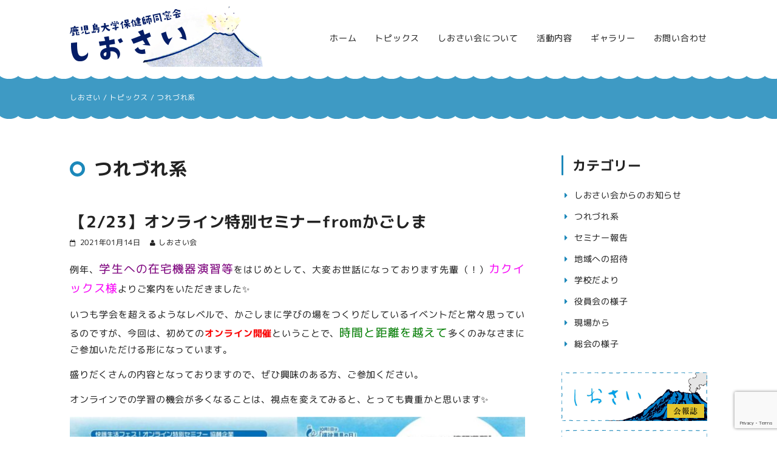

--- FILE ---
content_type: text/html; charset=UTF-8
request_url: https://shiosaikai.org/topics/category/%E3%81%A4%E3%82%8C%E3%81%A5%E3%82%8C%E7%B3%BB
body_size: 8845
content:
<!DOCTYPE html>
<html dir="ltr" lang="ja" prefix="og: https://ogp.me/ns#">
<head>
<meta charset="UTF-8" />
<meta name="viewport" content="width=device-width, initial-scale=1" />
<link rel="pingback" href="https://shiosaikai.org/xmlrpc.php" />
<title>つれづれ系 | しおさい</title>

		<!-- All in One SEO 4.9.3 - aioseo.com -->
	<meta name="robots" content="noindex, max-image-preview:large" />
	<meta name="msvalidate.01" content="5DD4F7EAA8F4CF36FE06FE21559680A6" />
	<link rel="canonical" href="https://shiosaikai.org/topics/category/%e3%81%a4%e3%82%8c%e3%81%a5%e3%82%8c%e7%b3%bb" />
	<meta name="generator" content="All in One SEO (AIOSEO) 4.9.3" />
		<!-- All in One SEO -->

<link rel='dns-prefetch' href='//secure.gravatar.com' />
<link rel='dns-prefetch' href='//stats.wp.com' />
<link rel='dns-prefetch' href='//v0.wordpress.com' />
<link rel="alternate" type="application/rss+xml" title="しおさい &raquo; フィード" href="https://shiosaikai.org/feed" />
<link rel="alternate" type="application/rss+xml" title="しおさい &raquo; コメントフィード" href="https://shiosaikai.org/comments/feed" />
<link rel="alternate" type="application/rss+xml" title="しおさい &raquo; つれづれ系 カテゴリーのフィード" href="https://shiosaikai.org/topics/category/%e3%81%a4%e3%82%8c%e3%81%a5%e3%82%8c%e7%b3%bb/feed" />
<style id='wp-img-auto-sizes-contain-inline-css' type='text/css'>
img:is([sizes=auto i],[sizes^="auto," i]){contain-intrinsic-size:3000px 1500px}
/*# sourceURL=wp-img-auto-sizes-contain-inline-css */
</style>
<link rel='stylesheet' id='sbi_styles-css' href='https://shiosaikai.org/wp-content/plugins/instagram-feed/css/sbi-styles.min.css?ver=6.10.0' type='text/css' media='all' />
<style id='wp-block-library-inline-css' type='text/css'>
:root{--wp-block-synced-color:#7a00df;--wp-block-synced-color--rgb:122,0,223;--wp-bound-block-color:var(--wp-block-synced-color);--wp-editor-canvas-background:#ddd;--wp-admin-theme-color:#007cba;--wp-admin-theme-color--rgb:0,124,186;--wp-admin-theme-color-darker-10:#006ba1;--wp-admin-theme-color-darker-10--rgb:0,107,160.5;--wp-admin-theme-color-darker-20:#005a87;--wp-admin-theme-color-darker-20--rgb:0,90,135;--wp-admin-border-width-focus:2px}@media (min-resolution:192dpi){:root{--wp-admin-border-width-focus:1.5px}}.wp-element-button{cursor:pointer}:root .has-very-light-gray-background-color{background-color:#eee}:root .has-very-dark-gray-background-color{background-color:#313131}:root .has-very-light-gray-color{color:#eee}:root .has-very-dark-gray-color{color:#313131}:root .has-vivid-green-cyan-to-vivid-cyan-blue-gradient-background{background:linear-gradient(135deg,#00d084,#0693e3)}:root .has-purple-crush-gradient-background{background:linear-gradient(135deg,#34e2e4,#4721fb 50%,#ab1dfe)}:root .has-hazy-dawn-gradient-background{background:linear-gradient(135deg,#faaca8,#dad0ec)}:root .has-subdued-olive-gradient-background{background:linear-gradient(135deg,#fafae1,#67a671)}:root .has-atomic-cream-gradient-background{background:linear-gradient(135deg,#fdd79a,#004a59)}:root .has-nightshade-gradient-background{background:linear-gradient(135deg,#330968,#31cdcf)}:root .has-midnight-gradient-background{background:linear-gradient(135deg,#020381,#2874fc)}:root{--wp--preset--font-size--normal:16px;--wp--preset--font-size--huge:42px}.has-regular-font-size{font-size:1em}.has-larger-font-size{font-size:2.625em}.has-normal-font-size{font-size:var(--wp--preset--font-size--normal)}.has-huge-font-size{font-size:var(--wp--preset--font-size--huge)}.has-text-align-center{text-align:center}.has-text-align-left{text-align:left}.has-text-align-right{text-align:right}.has-fit-text{white-space:nowrap!important}#end-resizable-editor-section{display:none}.aligncenter{clear:both}.items-justified-left{justify-content:flex-start}.items-justified-center{justify-content:center}.items-justified-right{justify-content:flex-end}.items-justified-space-between{justify-content:space-between}.screen-reader-text{border:0;clip-path:inset(50%);height:1px;margin:-1px;overflow:hidden;padding:0;position:absolute;width:1px;word-wrap:normal!important}.screen-reader-text:focus{background-color:#ddd;clip-path:none;color:#444;display:block;font-size:1em;height:auto;left:5px;line-height:normal;padding:15px 23px 14px;text-decoration:none;top:5px;width:auto;z-index:100000}html :where(.has-border-color){border-style:solid}html :where([style*=border-top-color]){border-top-style:solid}html :where([style*=border-right-color]){border-right-style:solid}html :where([style*=border-bottom-color]){border-bottom-style:solid}html :where([style*=border-left-color]){border-left-style:solid}html :where([style*=border-width]){border-style:solid}html :where([style*=border-top-width]){border-top-style:solid}html :where([style*=border-right-width]){border-right-style:solid}html :where([style*=border-bottom-width]){border-bottom-style:solid}html :where([style*=border-left-width]){border-left-style:solid}html :where(img[class*=wp-image-]){height:auto;max-width:100%}:where(figure){margin:0 0 1em}html :where(.is-position-sticky){--wp-admin--admin-bar--position-offset:var(--wp-admin--admin-bar--height,0px)}@media screen and (max-width:600px){html :where(.is-position-sticky){--wp-admin--admin-bar--position-offset:0px}}

/*# sourceURL=wp-block-library-inline-css */
</style><style id='global-styles-inline-css' type='text/css'>
:root{--wp--preset--aspect-ratio--square: 1;--wp--preset--aspect-ratio--4-3: 4/3;--wp--preset--aspect-ratio--3-4: 3/4;--wp--preset--aspect-ratio--3-2: 3/2;--wp--preset--aspect-ratio--2-3: 2/3;--wp--preset--aspect-ratio--16-9: 16/9;--wp--preset--aspect-ratio--9-16: 9/16;--wp--preset--color--black: #000000;--wp--preset--color--cyan-bluish-gray: #abb8c3;--wp--preset--color--white: #ffffff;--wp--preset--color--pale-pink: #f78da7;--wp--preset--color--vivid-red: #cf2e2e;--wp--preset--color--luminous-vivid-orange: #ff6900;--wp--preset--color--luminous-vivid-amber: #fcb900;--wp--preset--color--light-green-cyan: #7bdcb5;--wp--preset--color--vivid-green-cyan: #00d084;--wp--preset--color--pale-cyan-blue: #8ed1fc;--wp--preset--color--vivid-cyan-blue: #0693e3;--wp--preset--color--vivid-purple: #9b51e0;--wp--preset--gradient--vivid-cyan-blue-to-vivid-purple: linear-gradient(135deg,rgb(6,147,227) 0%,rgb(155,81,224) 100%);--wp--preset--gradient--light-green-cyan-to-vivid-green-cyan: linear-gradient(135deg,rgb(122,220,180) 0%,rgb(0,208,130) 100%);--wp--preset--gradient--luminous-vivid-amber-to-luminous-vivid-orange: linear-gradient(135deg,rgb(252,185,0) 0%,rgb(255,105,0) 100%);--wp--preset--gradient--luminous-vivid-orange-to-vivid-red: linear-gradient(135deg,rgb(255,105,0) 0%,rgb(207,46,46) 100%);--wp--preset--gradient--very-light-gray-to-cyan-bluish-gray: linear-gradient(135deg,rgb(238,238,238) 0%,rgb(169,184,195) 100%);--wp--preset--gradient--cool-to-warm-spectrum: linear-gradient(135deg,rgb(74,234,220) 0%,rgb(151,120,209) 20%,rgb(207,42,186) 40%,rgb(238,44,130) 60%,rgb(251,105,98) 80%,rgb(254,248,76) 100%);--wp--preset--gradient--blush-light-purple: linear-gradient(135deg,rgb(255,206,236) 0%,rgb(152,150,240) 100%);--wp--preset--gradient--blush-bordeaux: linear-gradient(135deg,rgb(254,205,165) 0%,rgb(254,45,45) 50%,rgb(107,0,62) 100%);--wp--preset--gradient--luminous-dusk: linear-gradient(135deg,rgb(255,203,112) 0%,rgb(199,81,192) 50%,rgb(65,88,208) 100%);--wp--preset--gradient--pale-ocean: linear-gradient(135deg,rgb(255,245,203) 0%,rgb(182,227,212) 50%,rgb(51,167,181) 100%);--wp--preset--gradient--electric-grass: linear-gradient(135deg,rgb(202,248,128) 0%,rgb(113,206,126) 100%);--wp--preset--gradient--midnight: linear-gradient(135deg,rgb(2,3,129) 0%,rgb(40,116,252) 100%);--wp--preset--font-size--small: 13px;--wp--preset--font-size--medium: 20px;--wp--preset--font-size--large: 36px;--wp--preset--font-size--x-large: 42px;--wp--preset--spacing--20: 0.44rem;--wp--preset--spacing--30: 0.67rem;--wp--preset--spacing--40: 1rem;--wp--preset--spacing--50: 1.5rem;--wp--preset--spacing--60: 2.25rem;--wp--preset--spacing--70: 3.38rem;--wp--preset--spacing--80: 5.06rem;--wp--preset--shadow--natural: 6px 6px 9px rgba(0, 0, 0, 0.2);--wp--preset--shadow--deep: 12px 12px 50px rgba(0, 0, 0, 0.4);--wp--preset--shadow--sharp: 6px 6px 0px rgba(0, 0, 0, 0.2);--wp--preset--shadow--outlined: 6px 6px 0px -3px rgb(255, 255, 255), 6px 6px rgb(0, 0, 0);--wp--preset--shadow--crisp: 6px 6px 0px rgb(0, 0, 0);}:where(.is-layout-flex){gap: 0.5em;}:where(.is-layout-grid){gap: 0.5em;}body .is-layout-flex{display: flex;}.is-layout-flex{flex-wrap: wrap;align-items: center;}.is-layout-flex > :is(*, div){margin: 0;}body .is-layout-grid{display: grid;}.is-layout-grid > :is(*, div){margin: 0;}:where(.wp-block-columns.is-layout-flex){gap: 2em;}:where(.wp-block-columns.is-layout-grid){gap: 2em;}:where(.wp-block-post-template.is-layout-flex){gap: 1.25em;}:where(.wp-block-post-template.is-layout-grid){gap: 1.25em;}.has-black-color{color: var(--wp--preset--color--black) !important;}.has-cyan-bluish-gray-color{color: var(--wp--preset--color--cyan-bluish-gray) !important;}.has-white-color{color: var(--wp--preset--color--white) !important;}.has-pale-pink-color{color: var(--wp--preset--color--pale-pink) !important;}.has-vivid-red-color{color: var(--wp--preset--color--vivid-red) !important;}.has-luminous-vivid-orange-color{color: var(--wp--preset--color--luminous-vivid-orange) !important;}.has-luminous-vivid-amber-color{color: var(--wp--preset--color--luminous-vivid-amber) !important;}.has-light-green-cyan-color{color: var(--wp--preset--color--light-green-cyan) !important;}.has-vivid-green-cyan-color{color: var(--wp--preset--color--vivid-green-cyan) !important;}.has-pale-cyan-blue-color{color: var(--wp--preset--color--pale-cyan-blue) !important;}.has-vivid-cyan-blue-color{color: var(--wp--preset--color--vivid-cyan-blue) !important;}.has-vivid-purple-color{color: var(--wp--preset--color--vivid-purple) !important;}.has-black-background-color{background-color: var(--wp--preset--color--black) !important;}.has-cyan-bluish-gray-background-color{background-color: var(--wp--preset--color--cyan-bluish-gray) !important;}.has-white-background-color{background-color: var(--wp--preset--color--white) !important;}.has-pale-pink-background-color{background-color: var(--wp--preset--color--pale-pink) !important;}.has-vivid-red-background-color{background-color: var(--wp--preset--color--vivid-red) !important;}.has-luminous-vivid-orange-background-color{background-color: var(--wp--preset--color--luminous-vivid-orange) !important;}.has-luminous-vivid-amber-background-color{background-color: var(--wp--preset--color--luminous-vivid-amber) !important;}.has-light-green-cyan-background-color{background-color: var(--wp--preset--color--light-green-cyan) !important;}.has-vivid-green-cyan-background-color{background-color: var(--wp--preset--color--vivid-green-cyan) !important;}.has-pale-cyan-blue-background-color{background-color: var(--wp--preset--color--pale-cyan-blue) !important;}.has-vivid-cyan-blue-background-color{background-color: var(--wp--preset--color--vivid-cyan-blue) !important;}.has-vivid-purple-background-color{background-color: var(--wp--preset--color--vivid-purple) !important;}.has-black-border-color{border-color: var(--wp--preset--color--black) !important;}.has-cyan-bluish-gray-border-color{border-color: var(--wp--preset--color--cyan-bluish-gray) !important;}.has-white-border-color{border-color: var(--wp--preset--color--white) !important;}.has-pale-pink-border-color{border-color: var(--wp--preset--color--pale-pink) !important;}.has-vivid-red-border-color{border-color: var(--wp--preset--color--vivid-red) !important;}.has-luminous-vivid-orange-border-color{border-color: var(--wp--preset--color--luminous-vivid-orange) !important;}.has-luminous-vivid-amber-border-color{border-color: var(--wp--preset--color--luminous-vivid-amber) !important;}.has-light-green-cyan-border-color{border-color: var(--wp--preset--color--light-green-cyan) !important;}.has-vivid-green-cyan-border-color{border-color: var(--wp--preset--color--vivid-green-cyan) !important;}.has-pale-cyan-blue-border-color{border-color: var(--wp--preset--color--pale-cyan-blue) !important;}.has-vivid-cyan-blue-border-color{border-color: var(--wp--preset--color--vivid-cyan-blue) !important;}.has-vivid-purple-border-color{border-color: var(--wp--preset--color--vivid-purple) !important;}.has-vivid-cyan-blue-to-vivid-purple-gradient-background{background: var(--wp--preset--gradient--vivid-cyan-blue-to-vivid-purple) !important;}.has-light-green-cyan-to-vivid-green-cyan-gradient-background{background: var(--wp--preset--gradient--light-green-cyan-to-vivid-green-cyan) !important;}.has-luminous-vivid-amber-to-luminous-vivid-orange-gradient-background{background: var(--wp--preset--gradient--luminous-vivid-amber-to-luminous-vivid-orange) !important;}.has-luminous-vivid-orange-to-vivid-red-gradient-background{background: var(--wp--preset--gradient--luminous-vivid-orange-to-vivid-red) !important;}.has-very-light-gray-to-cyan-bluish-gray-gradient-background{background: var(--wp--preset--gradient--very-light-gray-to-cyan-bluish-gray) !important;}.has-cool-to-warm-spectrum-gradient-background{background: var(--wp--preset--gradient--cool-to-warm-spectrum) !important;}.has-blush-light-purple-gradient-background{background: var(--wp--preset--gradient--blush-light-purple) !important;}.has-blush-bordeaux-gradient-background{background: var(--wp--preset--gradient--blush-bordeaux) !important;}.has-luminous-dusk-gradient-background{background: var(--wp--preset--gradient--luminous-dusk) !important;}.has-pale-ocean-gradient-background{background: var(--wp--preset--gradient--pale-ocean) !important;}.has-electric-grass-gradient-background{background: var(--wp--preset--gradient--electric-grass) !important;}.has-midnight-gradient-background{background: var(--wp--preset--gradient--midnight) !important;}.has-small-font-size{font-size: var(--wp--preset--font-size--small) !important;}.has-medium-font-size{font-size: var(--wp--preset--font-size--medium) !important;}.has-large-font-size{font-size: var(--wp--preset--font-size--large) !important;}.has-x-large-font-size{font-size: var(--wp--preset--font-size--x-large) !important;}
/*# sourceURL=global-styles-inline-css */
</style>

<style id='classic-theme-styles-inline-css' type='text/css'>
/*! This file is auto-generated */
.wp-block-button__link{color:#fff;background-color:#32373c;border-radius:9999px;box-shadow:none;text-decoration:none;padding:calc(.667em + 2px) calc(1.333em + 2px);font-size:1.125em}.wp-block-file__button{background:#32373c;color:#fff;text-decoration:none}
/*# sourceURL=/wp-includes/css/classic-themes.min.css */
</style>
<link rel='stylesheet' id='foobox-free-min-css' href='https://shiosaikai.org/wp-content/plugins/foobox-image-lightbox/free/css/foobox.free.min.css?ver=2.7.35' type='text/css' media='all' />
<link rel='stylesheet' id='ngt-style-css' href='https://shiosaikai.org/wp-content/themes/shiosai/style.css?ver=30409293ec9fa603b5b9476ff6563631' type='text/css' media='all' />
<link rel='stylesheet' id='ngt-fontawesome-css' href='https://shiosaikai.org/wp-content/themes/shiosai/fonts/fontawesome/css/font-awesome.min.css?ver=4.4.0' type='text/css' media='all' />
<link rel='stylesheet' id='ngt-slick-css' href='https://shiosaikai.org/wp-content/themes/shiosai/js/slick/slick.css?ver=1.6.0' type='text/css' media='all' />
<link rel='stylesheet' id='ngt-slick-theme-css' href='https://shiosaikai.org/wp-content/themes/shiosai/js/slick/slick-theme.css?ver=1.6.0' type='text/css' media='all' />
<link rel='stylesheet' id='wp-pagenavi-css' href='https://shiosaikai.org/wp-content/plugins/wp-pagenavi/pagenavi-css.css?ver=2.70' type='text/css' media='all' />
<script type="text/javascript" src="https://shiosaikai.org/wp-includes/js/jquery/jquery.min.js?ver=3.7.1" id="jquery-core-js"></script>
<script type="text/javascript" src="https://shiosaikai.org/wp-includes/js/jquery/jquery-migrate.min.js?ver=3.4.1" id="jquery-migrate-js"></script>
<script type="text/javascript" src="https://shiosaikai.org/wp-content/themes/shiosai/js/p5/p5.min.js?ver=30409293ec9fa603b5b9476ff6563631" id="ngt-p5-js"></script>
<script type="text/javascript" src="https://shiosaikai.org/wp-content/themes/shiosai/js/p5/addons/p5.dom.min.js?ver=30409293ec9fa603b5b9476ff6563631" id="ngt-p5-dom-js"></script>
<script type="text/javascript" id="foobox-free-min-js-before">
/* <![CDATA[ */
/* Run FooBox FREE (v2.7.35) */
var FOOBOX = window.FOOBOX = {
	ready: true,
	disableOthers: false,
	o: {wordpress: { enabled: true }, countMessage:'image %index of %total', captions: { dataTitle: ["captionTitle","title"], dataDesc: ["captionDesc","description"] }, rel: '', excludes:'.fbx-link,.nofoobox,.nolightbox,a[href*="pinterest.com/pin/create/button/"]', affiliate : { enabled: false }},
	selectors: [
		".foogallery-container.foogallery-lightbox-foobox", ".foogallery-container.foogallery-lightbox-foobox-free", ".gallery", ".wp-block-gallery", ".wp-caption", ".wp-block-image", "a:has(img[class*=wp-image-])", ".post a:has(img[class*=wp-image-])", ".foobox"
	],
	pre: function( $ ){
		// Custom JavaScript (Pre)
		
	},
	post: function( $ ){
		// Custom JavaScript (Post)
		
		// Custom Captions Code
		
	},
	custom: function( $ ){
		// Custom Extra JS
		
	}
};
//# sourceURL=foobox-free-min-js-before
/* ]]> */
</script>
<script type="text/javascript" src="https://shiosaikai.org/wp-content/plugins/foobox-image-lightbox/free/js/foobox.free.min.js?ver=2.7.35" id="foobox-free-min-js"></script>
<link rel="https://api.w.org/" href="https://shiosaikai.org/wp-json/" /><link rel="alternate" title="JSON" type="application/json" href="https://shiosaikai.org/wp-json/wp/v2/categories/13" /><link rel="EditURI" type="application/rsd+xml" title="RSD" href="https://shiosaikai.org/xmlrpc.php?rsd" />

	<style>img#wpstats{display:none}</style>
		<link rel="shortcut icon" href="https://shiosaikai.org/wp-content/uploads/2018/04/favicon.ico" type="image/x-icon" />
<!-- Global site tag (gtag.js) - Google Analytics -->
<script async src="https://www.googletagmanager.com/gtag/js?id=G-XQCMS577DH"></script>
<script>
  window.dataLayer = window.dataLayer || [];
  function gtag(){dataLayer.push(arguments);}
  gtag('js', new Date());

  gtag('config', 'G-XQCMS577DH');
</script>
</head>
<body class="archive category category-13 wp-theme-shiosai  wide header-one-line">
<div id="page" class="hfeed site">
		<header id="site-header" class="clearfix">
		<div id="header-text-nav-container" class="clearfix">
					<div class="inner-wrap clearfix">
				<div id="header-text-wrap" class="clearfix">
					<div id="header-branding">
						<div id="site-title"><a href="https://shiosaikai.org/"><img src="https://shiosaikai.org/wp-content/uploads/2018/04/logo.jpg" alt="しおさい" width="320" height="100" /><span>しおさい</span></a></div>					</div><!-- #header-branding -->
				</div><!-- #header-text-wrap -->
				<nav id="site-navigation" class="main-navigation clearfix">
					<h2 class="menu-toggle"><span>メニュー</span></h2>
					<div class="menu-primary-container"><ul id="menu-%e3%82%b0%e3%83%ad%e3%83%bc%e3%83%90%e3%83%ab%e3%83%8a%e3%83%93%e3%82%b2%e3%83%bc%e3%82%b7%e3%83%a7%e3%83%b3" class="menu"><li id="menu-item-37" class="menu-item menu-item-type-post_type menu-item-object-page menu-item-home menu-item-37"><a href="https://shiosaikai.org/">ホーム</a></li>
<li id="menu-item-41" class="menu-item menu-item-type-post_type menu-item-object-page current_page_parent menu-item-41"><a href="https://shiosaikai.org/topics">トピックス</a></li>
<li id="menu-item-42" class="menu-item menu-item-type-post_type menu-item-object-page menu-item-42"><a href="https://shiosaikai.org/shiosaikai">しおさい会について</a></li>
<li id="menu-item-44" class="menu-item menu-item-type-post_type menu-item-object-page menu-item-44"><a href="https://shiosaikai.org/activity">活動内容</a></li>
<li id="menu-item-45" class="menu-item menu-item-type-post_type menu-item-object-page menu-item-45"><a href="https://shiosaikai.org/gallery/">ギャラリー</a></li>
<li id="menu-item-47" class="menu-item menu-item-type-post_type menu-item-object-page menu-item-47"><a href="https://shiosaikai.org/contact">お問い合わせ</a></li>
</ul></div>				</nav>
			</div><!-- .inner-wrap -->
				</div><!-- #header-text-nav-container -->
	</header>
		<div class="breadcrumbs">
		<div class="inner-wrap clearfix">
			<span property="itemListElement" typeof="ListItem"><a property="item" typeof="WebPage" title="しおさいへ移動" href="https://shiosaikai.org" class="home"><span property="name">しおさい</span></a><meta property="position" content="1"></span> / <span property="itemListElement" typeof="ListItem"><a property="item" typeof="WebPage" title="トピックスへ移動" href="https://shiosaikai.org/topics" class="post-root post post-post"><span property="name">トピックス</span></a><meta property="position" content="2"></span> / <span property="itemListElement" typeof="ListItem"><span property="name">つれづれ系</span><meta property="position" content="3"></span>		</div>
	</div>
					<div id="site-content" class="clearfix">
		<div class="inner-wrap clearfix">
			<div class="row">	<div id="primary">
		<main id="content" class="clearfix">
			<article>
									<header class="page-header">
						<h1 class="page-title">
							つれづれ系						</h1>
											</header>
					<div class="article-container">
													<article id="post-2314" class="post-2314 post type-post status-publish format-standard has-post-thumbnail hentry category-13 category-11">
	<div class="article-content clearfix">
		<header class="page-header">
			<h2 class="page-title entry-title"><a href="https://shiosaikai.org/topics/2314" title="【2/23】オンライン特別セミナーfromかごしま">【2/23】オンライン特別セミナーfromかごしま</a></h2>
		</header>
		<div class="below-entry-meta">
		<span class="posted-on"><i class="fa fa-calendar-o"></i> <time class="entry-date published" datetime="2021-01-14T17:13:04+09:00">2021年01月14日</time><time class="updated" datetime="2021-01-14T17:13:04+09:00">2021年01月14日</time></span>
		<span class="byline"><span class="author vcard"><i class="fa fa-user"></i>しおさい会</span></span>

		</div>		<div class="page-content entry-content clearfix">
						<p>例年、<span style="font-size: 14pt; color: #800080;">学生への在宅機器演習等</span>をはじめとして、大変お世話になっております先輩（！）<span style="font-size: 14pt; color: #ff00ff;">カクイックス様</span>よりご案内をいただきました&#x2728;</p>
<p>いつも学会を超えるようなレベルで、かごしまに学びの場をつくりだしているイベントだと常々思っているのですが、今回は、初めての<span style="color: #ff0000;"><strong>オンライン開催</strong></span>ということで、<span style="font-size: 14pt; color: #008000;">時間と距離を越えて</span>多くのみなさまにご参加いただける形になっています。</p>
<p>盛りだくさんの内容となっておりますので、ぜひ興味のある方、ご参加ください。</p>
<p>オンラインでの学習の機会が多くなることは、視点を変えてみると、とっても貴重かと思います&#x2728;</p>
<p><img fetchpriority="high" decoding="async" src="[data-uri]" data-src="https://shiosaikai.org/wp-content/uploads/2021/01/93dc9b54e507f2b1c9d6e8a1b2865b48-1024x724.jpg" alt="" width="750" height="530" class="alignleft size-large wp-image-2315" srcset="https://shiosaikai.org/wp-content/uploads/2021/01/93dc9b54e507f2b1c9d6e8a1b2865b48-1024x724.jpg 1024w, https://shiosaikai.org/wp-content/uploads/2021/01/93dc9b54e507f2b1c9d6e8a1b2865b48-300x212.jpg 300w, https://shiosaikai.org/wp-content/uploads/2021/01/93dc9b54e507f2b1c9d6e8a1b2865b48-768x543.jpg 768w, https://shiosaikai.org/wp-content/uploads/2021/01/93dc9b54e507f2b1c9d6e8a1b2865b48.jpg 1080w" sizes="(max-width: 750px) 100vw, 750px" /><noscript><img fetchpriority="high" decoding="async" src="https://shiosaikai.org/wp-content/uploads/2021/01/93dc9b54e507f2b1c9d6e8a1b2865b48-1024x724.jpg" alt="" width="750" height="530" class="alignleft size-large wp-image-2315" srcset="https://shiosaikai.org/wp-content/uploads/2021/01/93dc9b54e507f2b1c9d6e8a1b2865b48-1024x724.jpg 1024w, https://shiosaikai.org/wp-content/uploads/2021/01/93dc9b54e507f2b1c9d6e8a1b2865b48-300x212.jpg 300w, https://shiosaikai.org/wp-content/uploads/2021/01/93dc9b54e507f2b1c9d6e8a1b2865b48-768x543.jpg 768w, https://shiosaikai.org/wp-content/uploads/2021/01/93dc9b54e507f2b1c9d6e8a1b2865b48.jpg 1080w" sizes="(max-width: 750px) 100vw, 750px" /></noscript></p>
<p><img decoding="async" src="[data-uri]" data-src="https://shiosaikai.org/wp-content/uploads/2021/01/276c5f2d6a02ff7a13b097fb314d547b-1024x724.jpg" alt="" width="750" height="530" class="size-large wp-image-2316 alignnone" srcset="https://shiosaikai.org/wp-content/uploads/2021/01/276c5f2d6a02ff7a13b097fb314d547b-1024x724.jpg 1024w, https://shiosaikai.org/wp-content/uploads/2021/01/276c5f2d6a02ff7a13b097fb314d547b-300x212.jpg 300w, https://shiosaikai.org/wp-content/uploads/2021/01/276c5f2d6a02ff7a13b097fb314d547b-768x543.jpg 768w, https://shiosaikai.org/wp-content/uploads/2021/01/276c5f2d6a02ff7a13b097fb314d547b.jpg 1080w" sizes="(max-width: 750px) 100vw, 750px" /><noscript><img decoding="async" src="https://shiosaikai.org/wp-content/uploads/2021/01/276c5f2d6a02ff7a13b097fb314d547b-1024x724.jpg" alt="" width="750" height="530" class="size-large wp-image-2316 alignnone" srcset="https://shiosaikai.org/wp-content/uploads/2021/01/276c5f2d6a02ff7a13b097fb314d547b-1024x724.jpg 1024w, https://shiosaikai.org/wp-content/uploads/2021/01/276c5f2d6a02ff7a13b097fb314d547b-300x212.jpg 300w, https://shiosaikai.org/wp-content/uploads/2021/01/276c5f2d6a02ff7a13b097fb314d547b-768x543.jpg 768w, https://shiosaikai.org/wp-content/uploads/2021/01/276c5f2d6a02ff7a13b097fb314d547b.jpg 1080w" sizes="(max-width: 750px) 100vw, 750px" /></noscript></p>
<p>なお、事前申し込みの締め切り日が<span style="color: #ff00ff;">【2月12日】</span>となっております！</p>
<p>&nbsp;</p>
		</div>
	</div>
</article>											</div>
												</article>
		</main><!-- #content -->
	</div><!-- #primary -->
	<div id="secondary">
	<div id="categories-2" class="widget widget_categories clearfix"><h3 class="widget-title"><span>カテゴリー</span></h3>
			<ul>
					<li class="cat-item cat-item-1"><a href="https://shiosaikai.org/topics/category/news">しおさい会からのお知らせ</a>
</li>
	<li class="cat-item cat-item-13 current-cat"><a aria-current="page" href="https://shiosaikai.org/topics/category/%e3%81%a4%e3%82%8c%e3%81%a5%e3%82%8c%e7%b3%bb">つれづれ系</a>
</li>
	<li class="cat-item cat-item-5"><a href="https://shiosaikai.org/topics/category/seminar">セミナー報告</a>
</li>
	<li class="cat-item cat-item-11"><a href="https://shiosaikai.org/topics/category/%e5%9c%b0%e5%9f%9f%e3%81%b8%e3%81%ae%e6%8b%9b%e5%be%85">地域への招待</a>
</li>
	<li class="cat-item cat-item-8"><a href="https://shiosaikai.org/topics/category/%e5%ad%a6%e6%a0%a1%e3%81%a0%e3%82%88%e3%82%8a">学校だより</a>
</li>
	<li class="cat-item cat-item-15"><a href="https://shiosaikai.org/topics/category/board-meeting">役員会の様子</a>
</li>
	<li class="cat-item cat-item-9"><a href="https://shiosaikai.org/topics/category/%e7%8f%be%e5%a0%b4%e3%81%8b%e3%82%89">現場から</a>
</li>
	<li class="cat-item cat-item-4"><a href="https://shiosaikai.org/topics/category/general-meeting">総会の様子</a>
</li>
			</ul>

			</div>		<div class="side-banner">
<div><a href="https://shiosaikai.org/brochure"><img src="https://shiosaikai.org/wp-content/uploads/2018/04/secondary-brochure.png" alt="しおさい会報誌" width="480" height="160" /></a></div>

<div><a href="https://shiosaikai.org/gallery/"><img src="https://shiosaikai.org/wp-content/uploads/2018/09/secondary-gallery.png" alt="ギャラリー" width="480" height="160"></a></div>

<div><a href="https://shiosaikai.org/contribution"><img src="https://shiosaikai.org/wp-content/uploads/2018/04/secondary-support.png" alt="支援のお願い" width="480" height="160"></a></div>

<div><a href="https://shiosaikai.org/shiosaikai#membership"><img src="https://shiosaikai.org/wp-content/uploads/2018/04/secondary-join.png" alt="入会のご案内" width="480" height="160"></a></div>

<div><a href="https://shiosaikai.org/contact#change-info"><img src="https://shiosaikai.org/wp-content/uploads/2018/04/secondary-change.png" alt="住所などの変更" width="480" height="160"></a></div>

<div><a href="https://www.instagram.com/shiosaikai/" target="_blank"><img src="https://shiosaikai.org/wp-content/uploads/2018/04/secondary-instagram.png" alt="Instagram しおさい写真アルバム" width="480" height="160"></a></div>

</div>		</div>			</div><!-- .row -->
		</div><!-- .inner-wrap -->
	</div><!-- #site-content -->
			<footer id="site-footer" class="clearfix">
				<div class="footer-widgets-wrapper">
			<div class="inner-wrap">
				<div class="footer-widgets-area footer-widgets-one-column clearfix">					<div class="first-footer-widget col-scope">
						<div id="nav_menu-2" class="widget widget_nav_menu clearfix"><div class="menu-%e3%83%95%e3%83%83%e3%82%bf%e3%83%bc%e3%83%8a%e3%83%93%e3%82%b2%e3%83%bc%e3%82%b7%e3%83%a7%e3%83%b3-container"><ul id="menu-%e3%83%95%e3%83%83%e3%82%bf%e3%83%bc%e3%83%8a%e3%83%93%e3%82%b2%e3%83%bc%e3%82%b7%e3%83%a7%e3%83%b3" class="menu"><li id="menu-item-52" class="menu-item menu-item-type-post_type menu-item-object-page menu-item-home menu-item-52"><a href="https://shiosaikai.org/">ホーム</a></li>
<li id="menu-item-50" class="menu-item menu-item-type-post_type menu-item-object-page menu-item-50"><a href="https://shiosaikai.org/privacy">プライバシーポリシー</a></li>
<li id="menu-item-51" class="menu-item menu-item-type-post_type menu-item-object-page menu-item-51"><a href="https://shiosaikai.org/sitemap">サイトマップ</a></li>
</ul></div></div>					</div>
									</div>
			</div>
		</div>
						<div class="footer-copyright-wrapper clearfix">
			<div class="inner-wrap">
				<div class="copyright">Copyright &copy; しおさい会. All Rights Reserved.</div>			</div>
		</div>
			</footer>
		<a href="#site-header" id="scroll-up"><i class="fa fa-caret-up"></i></a>
</div><!-- #page -->
<script type="speculationrules">
{"prefetch":[{"source":"document","where":{"and":[{"href_matches":"/*"},{"not":{"href_matches":["/wp-*.php","/wp-admin/*","/wp-content/uploads/*","/wp-content/*","/wp-content/plugins/*","/wp-content/themes/shiosai/*","/*\\?(.+)"]}},{"not":{"selector_matches":"a[rel~=\"nofollow\"]"}},{"not":{"selector_matches":".no-prefetch, .no-prefetch a"}}]},"eagerness":"conservative"}]}
</script>
<!-- Instagram Feed JS -->
<script type="text/javascript">
var sbiajaxurl = "https://shiosaikai.org/wp-admin/admin-ajax.php";
</script>
<script type="text/javascript" src="https://shiosaikai.org/wp-content/plugins/unveil-lazy-load/js/jquery.optimum-lazy-load.min.js?ver=0.3.1" id="unveil-js"></script>
<script type="text/javascript" src="https://shiosaikai.org/wp-content/themes/shiosai/js/custom.js?ver=30409293ec9fa603b5b9476ff6563631" id="ngt-custom-js"></script>
<script type="text/javascript" src="https://shiosaikai.org/wp-content/themes/shiosai/js/imagesloaded.pkgd.min.js?ver=30409293ec9fa603b5b9476ff6563631" id="ngt-imagesloaded-js"></script>
<script type="text/javascript" src="https://shiosaikai.org/wp-content/themes/shiosai/js/inview/jquery.inview.min.js?ver=30409293ec9fa603b5b9476ff6563631" id="ngt-inview-js"></script>
<script type="text/javascript" src="https://shiosaikai.org/wp-content/themes/shiosai/js/inview/inview-setting.js?ver=30409293ec9fa603b5b9476ff6563631" id="ngt-inview-setting-js"></script>
<script type="text/javascript" src="https://shiosaikai.org/wp-content/themes/shiosai/js/fitvids/jquery.fitvids.js?ver=30409293ec9fa603b5b9476ff6563631" id="ngt-fitvids-js"></script>
<script type="text/javascript" src="https://shiosaikai.org/wp-content/themes/shiosai/js/fitvids/fitvids-setting.js?ver=30409293ec9fa603b5b9476ff6563631" id="ngt-fitvids-setting-js"></script>
<script type="text/javascript" src="https://shiosaikai.org/wp-content/themes/shiosai/js/slick/slick.min.js?ver=30409293ec9fa603b5b9476ff6563631" id="ngt-slick-min-js"></script>
<script type="text/javascript" src="https://shiosaikai.org/wp-content/themes/shiosai/js/slick/slick-setting.js?ver=30409293ec9fa603b5b9476ff6563631" id="ngt-slick-setting-js"></script>
<script type="text/javascript" src="https://www.google.com/recaptcha/api.js?render=6LfHCqwUAAAAANal1HbH0ZHaKH4zQfNVUCsDBOF7&amp;ver=3.0" id="google-recaptcha-js"></script>
<script type="text/javascript" src="https://shiosaikai.org/wp-includes/js/dist/vendor/wp-polyfill.min.js?ver=3.15.0" id="wp-polyfill-js"></script>
<script type="text/javascript" id="wpcf7-recaptcha-js-before">
/* <![CDATA[ */
var wpcf7_recaptcha = {
    "sitekey": "6LfHCqwUAAAAANal1HbH0ZHaKH4zQfNVUCsDBOF7",
    "actions": {
        "homepage": "homepage",
        "contactform": "contactform"
    }
};
//# sourceURL=wpcf7-recaptcha-js-before
/* ]]> */
</script>
<script type="text/javascript" src="https://shiosaikai.org/wp-content/plugins/contact-form-7/modules/recaptcha/index.js?ver=6.1.4" id="wpcf7-recaptcha-js"></script>
<script type="text/javascript" id="jetpack-stats-js-before">
/* <![CDATA[ */
_stq = window._stq || [];
_stq.push([ "view", {"v":"ext","blog":"144520789","post":"0","tz":"9","srv":"shiosaikai.org","arch_cat":"%E3%81%A4%E3%82%8C%E3%81%A5%E3%82%8C%E7%B3%BB","arch_results":"1","j":"1:15.4"} ]);
_stq.push([ "clickTrackerInit", "144520789", "0" ]);
//# sourceURL=jetpack-stats-js-before
/* ]]> */
</script>
<script type="text/javascript" src="https://stats.wp.com/e-202604.js" id="jetpack-stats-js" defer="defer" data-wp-strategy="defer"></script>
</body>
</html>

--- FILE ---
content_type: text/html; charset=utf-8
request_url: https://www.google.com/recaptcha/api2/anchor?ar=1&k=6LfHCqwUAAAAANal1HbH0ZHaKH4zQfNVUCsDBOF7&co=aHR0cHM6Ly9zaGlvc2Fpa2FpLm9yZzo0NDM.&hl=en&v=PoyoqOPhxBO7pBk68S4YbpHZ&size=invisible&anchor-ms=20000&execute-ms=30000&cb=7d5x8wza06ri
body_size: 48825
content:
<!DOCTYPE HTML><html dir="ltr" lang="en"><head><meta http-equiv="Content-Type" content="text/html; charset=UTF-8">
<meta http-equiv="X-UA-Compatible" content="IE=edge">
<title>reCAPTCHA</title>
<style type="text/css">
/* cyrillic-ext */
@font-face {
  font-family: 'Roboto';
  font-style: normal;
  font-weight: 400;
  font-stretch: 100%;
  src: url(//fonts.gstatic.com/s/roboto/v48/KFO7CnqEu92Fr1ME7kSn66aGLdTylUAMa3GUBHMdazTgWw.woff2) format('woff2');
  unicode-range: U+0460-052F, U+1C80-1C8A, U+20B4, U+2DE0-2DFF, U+A640-A69F, U+FE2E-FE2F;
}
/* cyrillic */
@font-face {
  font-family: 'Roboto';
  font-style: normal;
  font-weight: 400;
  font-stretch: 100%;
  src: url(//fonts.gstatic.com/s/roboto/v48/KFO7CnqEu92Fr1ME7kSn66aGLdTylUAMa3iUBHMdazTgWw.woff2) format('woff2');
  unicode-range: U+0301, U+0400-045F, U+0490-0491, U+04B0-04B1, U+2116;
}
/* greek-ext */
@font-face {
  font-family: 'Roboto';
  font-style: normal;
  font-weight: 400;
  font-stretch: 100%;
  src: url(//fonts.gstatic.com/s/roboto/v48/KFO7CnqEu92Fr1ME7kSn66aGLdTylUAMa3CUBHMdazTgWw.woff2) format('woff2');
  unicode-range: U+1F00-1FFF;
}
/* greek */
@font-face {
  font-family: 'Roboto';
  font-style: normal;
  font-weight: 400;
  font-stretch: 100%;
  src: url(//fonts.gstatic.com/s/roboto/v48/KFO7CnqEu92Fr1ME7kSn66aGLdTylUAMa3-UBHMdazTgWw.woff2) format('woff2');
  unicode-range: U+0370-0377, U+037A-037F, U+0384-038A, U+038C, U+038E-03A1, U+03A3-03FF;
}
/* math */
@font-face {
  font-family: 'Roboto';
  font-style: normal;
  font-weight: 400;
  font-stretch: 100%;
  src: url(//fonts.gstatic.com/s/roboto/v48/KFO7CnqEu92Fr1ME7kSn66aGLdTylUAMawCUBHMdazTgWw.woff2) format('woff2');
  unicode-range: U+0302-0303, U+0305, U+0307-0308, U+0310, U+0312, U+0315, U+031A, U+0326-0327, U+032C, U+032F-0330, U+0332-0333, U+0338, U+033A, U+0346, U+034D, U+0391-03A1, U+03A3-03A9, U+03B1-03C9, U+03D1, U+03D5-03D6, U+03F0-03F1, U+03F4-03F5, U+2016-2017, U+2034-2038, U+203C, U+2040, U+2043, U+2047, U+2050, U+2057, U+205F, U+2070-2071, U+2074-208E, U+2090-209C, U+20D0-20DC, U+20E1, U+20E5-20EF, U+2100-2112, U+2114-2115, U+2117-2121, U+2123-214F, U+2190, U+2192, U+2194-21AE, U+21B0-21E5, U+21F1-21F2, U+21F4-2211, U+2213-2214, U+2216-22FF, U+2308-230B, U+2310, U+2319, U+231C-2321, U+2336-237A, U+237C, U+2395, U+239B-23B7, U+23D0, U+23DC-23E1, U+2474-2475, U+25AF, U+25B3, U+25B7, U+25BD, U+25C1, U+25CA, U+25CC, U+25FB, U+266D-266F, U+27C0-27FF, U+2900-2AFF, U+2B0E-2B11, U+2B30-2B4C, U+2BFE, U+3030, U+FF5B, U+FF5D, U+1D400-1D7FF, U+1EE00-1EEFF;
}
/* symbols */
@font-face {
  font-family: 'Roboto';
  font-style: normal;
  font-weight: 400;
  font-stretch: 100%;
  src: url(//fonts.gstatic.com/s/roboto/v48/KFO7CnqEu92Fr1ME7kSn66aGLdTylUAMaxKUBHMdazTgWw.woff2) format('woff2');
  unicode-range: U+0001-000C, U+000E-001F, U+007F-009F, U+20DD-20E0, U+20E2-20E4, U+2150-218F, U+2190, U+2192, U+2194-2199, U+21AF, U+21E6-21F0, U+21F3, U+2218-2219, U+2299, U+22C4-22C6, U+2300-243F, U+2440-244A, U+2460-24FF, U+25A0-27BF, U+2800-28FF, U+2921-2922, U+2981, U+29BF, U+29EB, U+2B00-2BFF, U+4DC0-4DFF, U+FFF9-FFFB, U+10140-1018E, U+10190-1019C, U+101A0, U+101D0-101FD, U+102E0-102FB, U+10E60-10E7E, U+1D2C0-1D2D3, U+1D2E0-1D37F, U+1F000-1F0FF, U+1F100-1F1AD, U+1F1E6-1F1FF, U+1F30D-1F30F, U+1F315, U+1F31C, U+1F31E, U+1F320-1F32C, U+1F336, U+1F378, U+1F37D, U+1F382, U+1F393-1F39F, U+1F3A7-1F3A8, U+1F3AC-1F3AF, U+1F3C2, U+1F3C4-1F3C6, U+1F3CA-1F3CE, U+1F3D4-1F3E0, U+1F3ED, U+1F3F1-1F3F3, U+1F3F5-1F3F7, U+1F408, U+1F415, U+1F41F, U+1F426, U+1F43F, U+1F441-1F442, U+1F444, U+1F446-1F449, U+1F44C-1F44E, U+1F453, U+1F46A, U+1F47D, U+1F4A3, U+1F4B0, U+1F4B3, U+1F4B9, U+1F4BB, U+1F4BF, U+1F4C8-1F4CB, U+1F4D6, U+1F4DA, U+1F4DF, U+1F4E3-1F4E6, U+1F4EA-1F4ED, U+1F4F7, U+1F4F9-1F4FB, U+1F4FD-1F4FE, U+1F503, U+1F507-1F50B, U+1F50D, U+1F512-1F513, U+1F53E-1F54A, U+1F54F-1F5FA, U+1F610, U+1F650-1F67F, U+1F687, U+1F68D, U+1F691, U+1F694, U+1F698, U+1F6AD, U+1F6B2, U+1F6B9-1F6BA, U+1F6BC, U+1F6C6-1F6CF, U+1F6D3-1F6D7, U+1F6E0-1F6EA, U+1F6F0-1F6F3, U+1F6F7-1F6FC, U+1F700-1F7FF, U+1F800-1F80B, U+1F810-1F847, U+1F850-1F859, U+1F860-1F887, U+1F890-1F8AD, U+1F8B0-1F8BB, U+1F8C0-1F8C1, U+1F900-1F90B, U+1F93B, U+1F946, U+1F984, U+1F996, U+1F9E9, U+1FA00-1FA6F, U+1FA70-1FA7C, U+1FA80-1FA89, U+1FA8F-1FAC6, U+1FACE-1FADC, U+1FADF-1FAE9, U+1FAF0-1FAF8, U+1FB00-1FBFF;
}
/* vietnamese */
@font-face {
  font-family: 'Roboto';
  font-style: normal;
  font-weight: 400;
  font-stretch: 100%;
  src: url(//fonts.gstatic.com/s/roboto/v48/KFO7CnqEu92Fr1ME7kSn66aGLdTylUAMa3OUBHMdazTgWw.woff2) format('woff2');
  unicode-range: U+0102-0103, U+0110-0111, U+0128-0129, U+0168-0169, U+01A0-01A1, U+01AF-01B0, U+0300-0301, U+0303-0304, U+0308-0309, U+0323, U+0329, U+1EA0-1EF9, U+20AB;
}
/* latin-ext */
@font-face {
  font-family: 'Roboto';
  font-style: normal;
  font-weight: 400;
  font-stretch: 100%;
  src: url(//fonts.gstatic.com/s/roboto/v48/KFO7CnqEu92Fr1ME7kSn66aGLdTylUAMa3KUBHMdazTgWw.woff2) format('woff2');
  unicode-range: U+0100-02BA, U+02BD-02C5, U+02C7-02CC, U+02CE-02D7, U+02DD-02FF, U+0304, U+0308, U+0329, U+1D00-1DBF, U+1E00-1E9F, U+1EF2-1EFF, U+2020, U+20A0-20AB, U+20AD-20C0, U+2113, U+2C60-2C7F, U+A720-A7FF;
}
/* latin */
@font-face {
  font-family: 'Roboto';
  font-style: normal;
  font-weight: 400;
  font-stretch: 100%;
  src: url(//fonts.gstatic.com/s/roboto/v48/KFO7CnqEu92Fr1ME7kSn66aGLdTylUAMa3yUBHMdazQ.woff2) format('woff2');
  unicode-range: U+0000-00FF, U+0131, U+0152-0153, U+02BB-02BC, U+02C6, U+02DA, U+02DC, U+0304, U+0308, U+0329, U+2000-206F, U+20AC, U+2122, U+2191, U+2193, U+2212, U+2215, U+FEFF, U+FFFD;
}
/* cyrillic-ext */
@font-face {
  font-family: 'Roboto';
  font-style: normal;
  font-weight: 500;
  font-stretch: 100%;
  src: url(//fonts.gstatic.com/s/roboto/v48/KFO7CnqEu92Fr1ME7kSn66aGLdTylUAMa3GUBHMdazTgWw.woff2) format('woff2');
  unicode-range: U+0460-052F, U+1C80-1C8A, U+20B4, U+2DE0-2DFF, U+A640-A69F, U+FE2E-FE2F;
}
/* cyrillic */
@font-face {
  font-family: 'Roboto';
  font-style: normal;
  font-weight: 500;
  font-stretch: 100%;
  src: url(//fonts.gstatic.com/s/roboto/v48/KFO7CnqEu92Fr1ME7kSn66aGLdTylUAMa3iUBHMdazTgWw.woff2) format('woff2');
  unicode-range: U+0301, U+0400-045F, U+0490-0491, U+04B0-04B1, U+2116;
}
/* greek-ext */
@font-face {
  font-family: 'Roboto';
  font-style: normal;
  font-weight: 500;
  font-stretch: 100%;
  src: url(//fonts.gstatic.com/s/roboto/v48/KFO7CnqEu92Fr1ME7kSn66aGLdTylUAMa3CUBHMdazTgWw.woff2) format('woff2');
  unicode-range: U+1F00-1FFF;
}
/* greek */
@font-face {
  font-family: 'Roboto';
  font-style: normal;
  font-weight: 500;
  font-stretch: 100%;
  src: url(//fonts.gstatic.com/s/roboto/v48/KFO7CnqEu92Fr1ME7kSn66aGLdTylUAMa3-UBHMdazTgWw.woff2) format('woff2');
  unicode-range: U+0370-0377, U+037A-037F, U+0384-038A, U+038C, U+038E-03A1, U+03A3-03FF;
}
/* math */
@font-face {
  font-family: 'Roboto';
  font-style: normal;
  font-weight: 500;
  font-stretch: 100%;
  src: url(//fonts.gstatic.com/s/roboto/v48/KFO7CnqEu92Fr1ME7kSn66aGLdTylUAMawCUBHMdazTgWw.woff2) format('woff2');
  unicode-range: U+0302-0303, U+0305, U+0307-0308, U+0310, U+0312, U+0315, U+031A, U+0326-0327, U+032C, U+032F-0330, U+0332-0333, U+0338, U+033A, U+0346, U+034D, U+0391-03A1, U+03A3-03A9, U+03B1-03C9, U+03D1, U+03D5-03D6, U+03F0-03F1, U+03F4-03F5, U+2016-2017, U+2034-2038, U+203C, U+2040, U+2043, U+2047, U+2050, U+2057, U+205F, U+2070-2071, U+2074-208E, U+2090-209C, U+20D0-20DC, U+20E1, U+20E5-20EF, U+2100-2112, U+2114-2115, U+2117-2121, U+2123-214F, U+2190, U+2192, U+2194-21AE, U+21B0-21E5, U+21F1-21F2, U+21F4-2211, U+2213-2214, U+2216-22FF, U+2308-230B, U+2310, U+2319, U+231C-2321, U+2336-237A, U+237C, U+2395, U+239B-23B7, U+23D0, U+23DC-23E1, U+2474-2475, U+25AF, U+25B3, U+25B7, U+25BD, U+25C1, U+25CA, U+25CC, U+25FB, U+266D-266F, U+27C0-27FF, U+2900-2AFF, U+2B0E-2B11, U+2B30-2B4C, U+2BFE, U+3030, U+FF5B, U+FF5D, U+1D400-1D7FF, U+1EE00-1EEFF;
}
/* symbols */
@font-face {
  font-family: 'Roboto';
  font-style: normal;
  font-weight: 500;
  font-stretch: 100%;
  src: url(//fonts.gstatic.com/s/roboto/v48/KFO7CnqEu92Fr1ME7kSn66aGLdTylUAMaxKUBHMdazTgWw.woff2) format('woff2');
  unicode-range: U+0001-000C, U+000E-001F, U+007F-009F, U+20DD-20E0, U+20E2-20E4, U+2150-218F, U+2190, U+2192, U+2194-2199, U+21AF, U+21E6-21F0, U+21F3, U+2218-2219, U+2299, U+22C4-22C6, U+2300-243F, U+2440-244A, U+2460-24FF, U+25A0-27BF, U+2800-28FF, U+2921-2922, U+2981, U+29BF, U+29EB, U+2B00-2BFF, U+4DC0-4DFF, U+FFF9-FFFB, U+10140-1018E, U+10190-1019C, U+101A0, U+101D0-101FD, U+102E0-102FB, U+10E60-10E7E, U+1D2C0-1D2D3, U+1D2E0-1D37F, U+1F000-1F0FF, U+1F100-1F1AD, U+1F1E6-1F1FF, U+1F30D-1F30F, U+1F315, U+1F31C, U+1F31E, U+1F320-1F32C, U+1F336, U+1F378, U+1F37D, U+1F382, U+1F393-1F39F, U+1F3A7-1F3A8, U+1F3AC-1F3AF, U+1F3C2, U+1F3C4-1F3C6, U+1F3CA-1F3CE, U+1F3D4-1F3E0, U+1F3ED, U+1F3F1-1F3F3, U+1F3F5-1F3F7, U+1F408, U+1F415, U+1F41F, U+1F426, U+1F43F, U+1F441-1F442, U+1F444, U+1F446-1F449, U+1F44C-1F44E, U+1F453, U+1F46A, U+1F47D, U+1F4A3, U+1F4B0, U+1F4B3, U+1F4B9, U+1F4BB, U+1F4BF, U+1F4C8-1F4CB, U+1F4D6, U+1F4DA, U+1F4DF, U+1F4E3-1F4E6, U+1F4EA-1F4ED, U+1F4F7, U+1F4F9-1F4FB, U+1F4FD-1F4FE, U+1F503, U+1F507-1F50B, U+1F50D, U+1F512-1F513, U+1F53E-1F54A, U+1F54F-1F5FA, U+1F610, U+1F650-1F67F, U+1F687, U+1F68D, U+1F691, U+1F694, U+1F698, U+1F6AD, U+1F6B2, U+1F6B9-1F6BA, U+1F6BC, U+1F6C6-1F6CF, U+1F6D3-1F6D7, U+1F6E0-1F6EA, U+1F6F0-1F6F3, U+1F6F7-1F6FC, U+1F700-1F7FF, U+1F800-1F80B, U+1F810-1F847, U+1F850-1F859, U+1F860-1F887, U+1F890-1F8AD, U+1F8B0-1F8BB, U+1F8C0-1F8C1, U+1F900-1F90B, U+1F93B, U+1F946, U+1F984, U+1F996, U+1F9E9, U+1FA00-1FA6F, U+1FA70-1FA7C, U+1FA80-1FA89, U+1FA8F-1FAC6, U+1FACE-1FADC, U+1FADF-1FAE9, U+1FAF0-1FAF8, U+1FB00-1FBFF;
}
/* vietnamese */
@font-face {
  font-family: 'Roboto';
  font-style: normal;
  font-weight: 500;
  font-stretch: 100%;
  src: url(//fonts.gstatic.com/s/roboto/v48/KFO7CnqEu92Fr1ME7kSn66aGLdTylUAMa3OUBHMdazTgWw.woff2) format('woff2');
  unicode-range: U+0102-0103, U+0110-0111, U+0128-0129, U+0168-0169, U+01A0-01A1, U+01AF-01B0, U+0300-0301, U+0303-0304, U+0308-0309, U+0323, U+0329, U+1EA0-1EF9, U+20AB;
}
/* latin-ext */
@font-face {
  font-family: 'Roboto';
  font-style: normal;
  font-weight: 500;
  font-stretch: 100%;
  src: url(//fonts.gstatic.com/s/roboto/v48/KFO7CnqEu92Fr1ME7kSn66aGLdTylUAMa3KUBHMdazTgWw.woff2) format('woff2');
  unicode-range: U+0100-02BA, U+02BD-02C5, U+02C7-02CC, U+02CE-02D7, U+02DD-02FF, U+0304, U+0308, U+0329, U+1D00-1DBF, U+1E00-1E9F, U+1EF2-1EFF, U+2020, U+20A0-20AB, U+20AD-20C0, U+2113, U+2C60-2C7F, U+A720-A7FF;
}
/* latin */
@font-face {
  font-family: 'Roboto';
  font-style: normal;
  font-weight: 500;
  font-stretch: 100%;
  src: url(//fonts.gstatic.com/s/roboto/v48/KFO7CnqEu92Fr1ME7kSn66aGLdTylUAMa3yUBHMdazQ.woff2) format('woff2');
  unicode-range: U+0000-00FF, U+0131, U+0152-0153, U+02BB-02BC, U+02C6, U+02DA, U+02DC, U+0304, U+0308, U+0329, U+2000-206F, U+20AC, U+2122, U+2191, U+2193, U+2212, U+2215, U+FEFF, U+FFFD;
}
/* cyrillic-ext */
@font-face {
  font-family: 'Roboto';
  font-style: normal;
  font-weight: 900;
  font-stretch: 100%;
  src: url(//fonts.gstatic.com/s/roboto/v48/KFO7CnqEu92Fr1ME7kSn66aGLdTylUAMa3GUBHMdazTgWw.woff2) format('woff2');
  unicode-range: U+0460-052F, U+1C80-1C8A, U+20B4, U+2DE0-2DFF, U+A640-A69F, U+FE2E-FE2F;
}
/* cyrillic */
@font-face {
  font-family: 'Roboto';
  font-style: normal;
  font-weight: 900;
  font-stretch: 100%;
  src: url(//fonts.gstatic.com/s/roboto/v48/KFO7CnqEu92Fr1ME7kSn66aGLdTylUAMa3iUBHMdazTgWw.woff2) format('woff2');
  unicode-range: U+0301, U+0400-045F, U+0490-0491, U+04B0-04B1, U+2116;
}
/* greek-ext */
@font-face {
  font-family: 'Roboto';
  font-style: normal;
  font-weight: 900;
  font-stretch: 100%;
  src: url(//fonts.gstatic.com/s/roboto/v48/KFO7CnqEu92Fr1ME7kSn66aGLdTylUAMa3CUBHMdazTgWw.woff2) format('woff2');
  unicode-range: U+1F00-1FFF;
}
/* greek */
@font-face {
  font-family: 'Roboto';
  font-style: normal;
  font-weight: 900;
  font-stretch: 100%;
  src: url(//fonts.gstatic.com/s/roboto/v48/KFO7CnqEu92Fr1ME7kSn66aGLdTylUAMa3-UBHMdazTgWw.woff2) format('woff2');
  unicode-range: U+0370-0377, U+037A-037F, U+0384-038A, U+038C, U+038E-03A1, U+03A3-03FF;
}
/* math */
@font-face {
  font-family: 'Roboto';
  font-style: normal;
  font-weight: 900;
  font-stretch: 100%;
  src: url(//fonts.gstatic.com/s/roboto/v48/KFO7CnqEu92Fr1ME7kSn66aGLdTylUAMawCUBHMdazTgWw.woff2) format('woff2');
  unicode-range: U+0302-0303, U+0305, U+0307-0308, U+0310, U+0312, U+0315, U+031A, U+0326-0327, U+032C, U+032F-0330, U+0332-0333, U+0338, U+033A, U+0346, U+034D, U+0391-03A1, U+03A3-03A9, U+03B1-03C9, U+03D1, U+03D5-03D6, U+03F0-03F1, U+03F4-03F5, U+2016-2017, U+2034-2038, U+203C, U+2040, U+2043, U+2047, U+2050, U+2057, U+205F, U+2070-2071, U+2074-208E, U+2090-209C, U+20D0-20DC, U+20E1, U+20E5-20EF, U+2100-2112, U+2114-2115, U+2117-2121, U+2123-214F, U+2190, U+2192, U+2194-21AE, U+21B0-21E5, U+21F1-21F2, U+21F4-2211, U+2213-2214, U+2216-22FF, U+2308-230B, U+2310, U+2319, U+231C-2321, U+2336-237A, U+237C, U+2395, U+239B-23B7, U+23D0, U+23DC-23E1, U+2474-2475, U+25AF, U+25B3, U+25B7, U+25BD, U+25C1, U+25CA, U+25CC, U+25FB, U+266D-266F, U+27C0-27FF, U+2900-2AFF, U+2B0E-2B11, U+2B30-2B4C, U+2BFE, U+3030, U+FF5B, U+FF5D, U+1D400-1D7FF, U+1EE00-1EEFF;
}
/* symbols */
@font-face {
  font-family: 'Roboto';
  font-style: normal;
  font-weight: 900;
  font-stretch: 100%;
  src: url(//fonts.gstatic.com/s/roboto/v48/KFO7CnqEu92Fr1ME7kSn66aGLdTylUAMaxKUBHMdazTgWw.woff2) format('woff2');
  unicode-range: U+0001-000C, U+000E-001F, U+007F-009F, U+20DD-20E0, U+20E2-20E4, U+2150-218F, U+2190, U+2192, U+2194-2199, U+21AF, U+21E6-21F0, U+21F3, U+2218-2219, U+2299, U+22C4-22C6, U+2300-243F, U+2440-244A, U+2460-24FF, U+25A0-27BF, U+2800-28FF, U+2921-2922, U+2981, U+29BF, U+29EB, U+2B00-2BFF, U+4DC0-4DFF, U+FFF9-FFFB, U+10140-1018E, U+10190-1019C, U+101A0, U+101D0-101FD, U+102E0-102FB, U+10E60-10E7E, U+1D2C0-1D2D3, U+1D2E0-1D37F, U+1F000-1F0FF, U+1F100-1F1AD, U+1F1E6-1F1FF, U+1F30D-1F30F, U+1F315, U+1F31C, U+1F31E, U+1F320-1F32C, U+1F336, U+1F378, U+1F37D, U+1F382, U+1F393-1F39F, U+1F3A7-1F3A8, U+1F3AC-1F3AF, U+1F3C2, U+1F3C4-1F3C6, U+1F3CA-1F3CE, U+1F3D4-1F3E0, U+1F3ED, U+1F3F1-1F3F3, U+1F3F5-1F3F7, U+1F408, U+1F415, U+1F41F, U+1F426, U+1F43F, U+1F441-1F442, U+1F444, U+1F446-1F449, U+1F44C-1F44E, U+1F453, U+1F46A, U+1F47D, U+1F4A3, U+1F4B0, U+1F4B3, U+1F4B9, U+1F4BB, U+1F4BF, U+1F4C8-1F4CB, U+1F4D6, U+1F4DA, U+1F4DF, U+1F4E3-1F4E6, U+1F4EA-1F4ED, U+1F4F7, U+1F4F9-1F4FB, U+1F4FD-1F4FE, U+1F503, U+1F507-1F50B, U+1F50D, U+1F512-1F513, U+1F53E-1F54A, U+1F54F-1F5FA, U+1F610, U+1F650-1F67F, U+1F687, U+1F68D, U+1F691, U+1F694, U+1F698, U+1F6AD, U+1F6B2, U+1F6B9-1F6BA, U+1F6BC, U+1F6C6-1F6CF, U+1F6D3-1F6D7, U+1F6E0-1F6EA, U+1F6F0-1F6F3, U+1F6F7-1F6FC, U+1F700-1F7FF, U+1F800-1F80B, U+1F810-1F847, U+1F850-1F859, U+1F860-1F887, U+1F890-1F8AD, U+1F8B0-1F8BB, U+1F8C0-1F8C1, U+1F900-1F90B, U+1F93B, U+1F946, U+1F984, U+1F996, U+1F9E9, U+1FA00-1FA6F, U+1FA70-1FA7C, U+1FA80-1FA89, U+1FA8F-1FAC6, U+1FACE-1FADC, U+1FADF-1FAE9, U+1FAF0-1FAF8, U+1FB00-1FBFF;
}
/* vietnamese */
@font-face {
  font-family: 'Roboto';
  font-style: normal;
  font-weight: 900;
  font-stretch: 100%;
  src: url(//fonts.gstatic.com/s/roboto/v48/KFO7CnqEu92Fr1ME7kSn66aGLdTylUAMa3OUBHMdazTgWw.woff2) format('woff2');
  unicode-range: U+0102-0103, U+0110-0111, U+0128-0129, U+0168-0169, U+01A0-01A1, U+01AF-01B0, U+0300-0301, U+0303-0304, U+0308-0309, U+0323, U+0329, U+1EA0-1EF9, U+20AB;
}
/* latin-ext */
@font-face {
  font-family: 'Roboto';
  font-style: normal;
  font-weight: 900;
  font-stretch: 100%;
  src: url(//fonts.gstatic.com/s/roboto/v48/KFO7CnqEu92Fr1ME7kSn66aGLdTylUAMa3KUBHMdazTgWw.woff2) format('woff2');
  unicode-range: U+0100-02BA, U+02BD-02C5, U+02C7-02CC, U+02CE-02D7, U+02DD-02FF, U+0304, U+0308, U+0329, U+1D00-1DBF, U+1E00-1E9F, U+1EF2-1EFF, U+2020, U+20A0-20AB, U+20AD-20C0, U+2113, U+2C60-2C7F, U+A720-A7FF;
}
/* latin */
@font-face {
  font-family: 'Roboto';
  font-style: normal;
  font-weight: 900;
  font-stretch: 100%;
  src: url(//fonts.gstatic.com/s/roboto/v48/KFO7CnqEu92Fr1ME7kSn66aGLdTylUAMa3yUBHMdazQ.woff2) format('woff2');
  unicode-range: U+0000-00FF, U+0131, U+0152-0153, U+02BB-02BC, U+02C6, U+02DA, U+02DC, U+0304, U+0308, U+0329, U+2000-206F, U+20AC, U+2122, U+2191, U+2193, U+2212, U+2215, U+FEFF, U+FFFD;
}

</style>
<link rel="stylesheet" type="text/css" href="https://www.gstatic.com/recaptcha/releases/PoyoqOPhxBO7pBk68S4YbpHZ/styles__ltr.css">
<script nonce="hbat8kLH-SrOZLNkX0ARHQ" type="text/javascript">window['__recaptcha_api'] = 'https://www.google.com/recaptcha/api2/';</script>
<script type="text/javascript" src="https://www.gstatic.com/recaptcha/releases/PoyoqOPhxBO7pBk68S4YbpHZ/recaptcha__en.js" nonce="hbat8kLH-SrOZLNkX0ARHQ">
      
    </script></head>
<body><div id="rc-anchor-alert" class="rc-anchor-alert"></div>
<input type="hidden" id="recaptcha-token" value="[base64]">
<script type="text/javascript" nonce="hbat8kLH-SrOZLNkX0ARHQ">
      recaptcha.anchor.Main.init("[\x22ainput\x22,[\x22bgdata\x22,\x22\x22,\[base64]/[base64]/[base64]/ZyhXLGgpOnEoW04sMjEsbF0sVywwKSxoKSxmYWxzZSxmYWxzZSl9Y2F0Y2goayl7RygzNTgsVyk/[base64]/[base64]/[base64]/[base64]/[base64]/[base64]/[base64]/bmV3IEJbT10oRFswXSk6dz09Mj9uZXcgQltPXShEWzBdLERbMV0pOnc9PTM/bmV3IEJbT10oRFswXSxEWzFdLERbMl0pOnc9PTQ/[base64]/[base64]/[base64]/[base64]/[base64]\\u003d\x22,\[base64]\x22,\x22bkpRw7bDrsKkb0EzW8OZwqYNw4oFw4QoKC5FZyMQAcKBQMOXwrrDtcKTwo/Cu2nDgcOHFcKUEcKhEcKIw6bDmcKcw4XClS7CmQIPJV9jVE/DlMO/UcOjIsKCJMKgwoMPIHxSXHnCmw/[base64]/Dq3Eyw5nCs8Kwwq9lwqRSMsOkw6/Cp8KZBsONGsKWwqDCvcK2w5dJw4TCncK8w4FsdcKJd8OhJcOiw6TCn07Ck8ORNCzDmUHCqlwvwpLCjMKkAcOpwpUzwrw0IlYxwpAFBcKTw7QNNWEDwoEgwoTDnVjCn8KrLnwSw5XCgypmK8O+wr/DusOpwrrCpHDDpsKfXDhPwrfDjWBNBsOqwopIwovCo8O8w5tYw5dhwpXClVRDVw/[base64]/[base64]/wqY3DlbDk8OiRcOow7gyw6VAwrEzGxsew6B9w5trB8OvL3N7wpzDqcObw6PDucKUQzvCvg3DrAvChHbClcKwEsKFHg7Dk8OrK8Kiw4lWDj7Ds3fDjiLCgVw3wpXCtBoxwpPDscKFwodiwohLK3XCt8KcwrEzHEQeL8O4wpfClsKfEMO9KsKFw48VHsOpw6HDjsKyJBB/w6PCryATL0N9w6fCt8OVPsOGWzHCrnFIwox8CF7Cg8Kjw48WdRpoIsOTwrkAU8KaKsKjwrFIw5IEeh/CsQluwrTCncKBB34Nw5MRwpQaFcKSw7zCkljDp8O5acOMwp7CmRdfBiLDpsO1wprCqV/DpTJnw4xqIEfCvMOqwrgHbMOdBsKCBndjw6rDgFgLwqYHVl/Dq8OuOHBEwplfw6zCqMOaw4oAwr3DqMOjfsKtw7A+WTAjPBNsQsOlZsORwooWwr4Fw7RMIsKvYnRHMhczw7fDjR7DnMOOEw0tdHwlw7bDvXNRPx1Hdz3Cik3CiCxxWFUmw7XDp1/CkCJifF0VcHwJB8O3w79ucSrCn8O+w7IMwoAAB8OyOcKzSTlZKsK7wqBMw4oNwoPCu8OPHcOoGk/[base64]/[base64]/CvcKxBMKiw5Rkw5XDt8KxXsOqCykgw7AxMsKkwq/CgRjCo8OiaMOoZ3vDpX8uK8ORw4MDw7PDhMOcIFRBMkVFwqJzwrYHOcKIw6kgwqXDixBZwqbCnHdPwpfDhC15TsKnw5rDs8KwwqXDlA9KI2DCmsOfdhZvYcO9AQbCiFPClMOlbXbCj3EEdnzDvRLCrMO3wobDmMOrIGDCvBw3wrfCphVDwpLDo8KjwoZjw7/Coz9aBB/CqsKmwrRuOsOkwoTDuHrDn8OZdAjCp21VwoPDtsOmwqM/wpdHE8KPDzxhXMKrw7gqSsOxF8OOwo7ChMK0w7rDkhUVC8KxMMOjWBXCnztEwo8wwqojYsORwqHCji7Dtn94ZcO0RcK/[base64]/w4Jewq3DtMK2wpbDmsKOVBwmwq1bFcOvwrXDk8K/K8KdDMKmwq1mw4thwp7Do33Cg8KxDCQ2QGXCo0fCi3IsR3piRFfDhBHDu1LDlsKGehgBKcKlwrbDpEzCiQzDosKRwpXCnMOEwohqw4p2B2/CpFDCux3DggnDnQHCisOcO8KfCcKbw4PDonQ2QlzCrMOxwrlYw4lwUxrDoDARAFlNw7htM01Yw5gOw6bDgMOLwqtgecKtwot5A2Rze1XDqMK8EsKSUcO/eXg0wowHdMK2UEQewr1Jw4tCw6zDh8O9w4AnZjjCucKIw6TDil5tTnsBX8KPGzrDtcKkw5AEIsKbe1oPOcO1SMOjwr4/BXsWWMOMH3DDmSzCvcKuw4PCvMOSfMOowrgPw77Dg8KbBznCsMO1VsKjVWVZW8O1VWTChzVDw7/DhR3CiU/[base64]/[base64]/[base64]/DgMOMNEk5UcOzND/DqMKuw710wpPCr8KwDsO/[base64]/w5Z1AF5kwpPCiisDw77DrMORMBl4wqB9w7HDmcOMPsOIwrLDizEXw6XChcOZPXDCj8Opw6/CtykYE1Zuw5hgAMKNZCLCtj3Cs8KjLsKYG8O5wojDi0vCncOZdsKEwr3Ds8KEPMOrwr91w6jDoS1cVMKBwqtJbiTCpnfDvMK7woTDocK/w5w2wqXCg3VxIMOYw5Bowrwnw5p2w6nCvcK7DMKRw5/Dg8O6V0IYbBvCuWxXC8KqwolQa001UUjDoEnDs8OMw7o0PcOCw4QKPMK5w7rDgcKKBsKswrZGwq1IwprCkXPCoS3DisOUJcK7dMKowrvDj2RZdHg9wpTCssOoYMOLwqAsFMOlPx7CpsKwwoPCokLCvcOsw6/CnsOLNMO4cj5dS8OVHWctwrdKw4HDmzpJwqhiwrAdBAvDrcKpw5ZMOsKjwrXCjgF/f8Ojw67DqnXCqSI2w5ktwrkQSMKjC3gtwq3DgMOmNHZww4Udw47Drhpkw4/CnQ0UWhfCtXQ8ZsKzw4bDuGNrAsKDdhMvUMOPbTUEw7/CpcKHIAPDu8OZwpTCgSYywqvDscOFw6E7w6rCpMKAO8O6TShSwoHDqCrCggMlwp/CjhF+wo/[base64]/DmWhqMMOUWnFrC8O5QHt1w7YvwrQEMcKcJMKvC8KfKMOeIsKuw40nU2nDr8OEw7c+JcKNwqhrw7XCtV7Cu8OJw6LDl8Klw4zDr8Ozw75SwrpLYcOWwrtwcVfDicO3I8KuwoUjwqDDrnnCjMKuw5TDngfCr8KuTBslwpbDhEBQRyd/[base64]/esKQwrhBw50ewqgKUcKqwrZKw7J1wroHw7/[base64]/[base64]/wqkcUGrDkMKzwpLCq8KTAjFHw7bCscKSFkDDvsOawobDrcK6w67CqMO1w6EBw4XClsK8WsOTY8O6OFXDlnXCqsKrRhfCtcOjwqHDi8OzNWMTaHotw5NpwoFOwohrwqxPLG/ChHfClBfCnmAzecO+PgcVwocFwqfDswPDtMOtwoRpFsKcVBvDnz/CusKFTV7CrWzCtRcUY8OTUmN+G0vDsMOIw58Nwo0af8OPw7bDg0nDh8OAw4YJwqvCmHnDpVMTMAvDmU1MD8O+LcKkeMO7csK2ZsOWaGDCp8KVM8OzwoXDscKdJsKtw5xdB2/CjmLDjiXCscOhw7VMJEjCki3ChGV+wop4w5Jdw6dvZWtIwr88NMOSwopewpd8OX3CkMOaw63Dp8OEwqAkSSnDtDM0E8OKVMOXw4QTwq3Ci8OVLcOXw47DpWLDnzrCok/CoU/DrsKCAiPDgxJhNXTCh8Ovw7rDjcK/wofCtMKZwofDkjdZYQRhw5DDqlNMY2s6GEAuRsKNwq7Dlj1OwrXCmm5MwppbasKiMMOywrXCl8OSdD7Do8KRIV8QwpfDsMOFfSUew6dYbsOswp/[base64]/UsODw4QyAcKUIMKCw4sQdXjCqU7DjMO6woLDjHMCZsKfw4YBE08SQiZxw7HCsnTDumIrOHfDqVjCosKYw4rDgcO4w73CsH9IwqTDilnCssOtw57Do1lcw7RGNcOFw4bCkhglwp/DtcK3w6NywobCvnnDt0/DvV7Cm8OHwrHCviXDlcKTZMOeWjzCtMOlX8K/GWFYNcK7f8OUw4/[base64]/Dp8OYNmxawoTDgjrDhMKbwpjClMOlw5IgwpvCgRg+w4duwodsw6ZkXwDClMKxwpsbwoR/I2ENw50ZOcOPwr/DkyReJsONVMKKKcK7w6DCisO8OsKyC8Opw5nCjRvDnmfCvgfCnsKywq/[base64]/Dh8OxQXjDsncYw4vDrT/CicOEQ8KzKyFIw7HDnhDCmWBbwqXCg8OxMcO1JsOmwqTDgsO1U2FNb0LCg8KtOxjDrMObPcOfTMKJTSXDu21jwq3DthnCsWLDuCQwwq/[base64]/RsKlw7zDkW/[base64]/[base64]/w7DCsEoHw4QWcsOeHDrCvHrDlEUXM1vDqcOSw5LCjzgaQzwIO8OVw6cgwo9owqDDs2c9ejHCriHCq8KYTQbCt8OewoJwwosUwrI0w5pETsK/N05/[base64]/CgMOaw5EGaQVUw6EIG8K5YMO6w4/CtVMeUsOvwoRJZ8OOwpfDjCnDsUvCuVIkScOQw4Jpwptzw61ua1rCtcO1CWIuF8ODd2EtwqgSKG/Di8KKwpQRLcOjwoY/w4HDrcKzw4ERw5fCpz/Dj8Obw6wrw4LDuMK5wr5nwp8OcMKRF8KZOSJ3wqPDscOvw5zDlFLDuB4qw4/DsyMyacOSGEIdw6ktwqdKKz7DrERww4x+w6DCjMKLwoHCiVdnDcKzw63CjMOZDcOYH8Ocw4YzwrLChcOkZsO7Y8OATMK6dT/CuTFow6TCuMKCw7bDnCDCucOFwrwyFCjCu3V1w64iYFnCpw7Dn8OUYkJaacKBFMK+wrHDpx1Mw5jChCjCozTDh8OHw5w/cEHClcKrbQhrwpc5wqwDwq3CmsKCUilgwrvCu8Ktw7EefH/DncO2w5bCtkdjwpbDiMKwOkdPUMONLcOFwpvDuwjDjsOvwr/[base64]/ClcOACMKEw5lqSMK7S8KEE0caHyLDnCtdw68OwqDDk8O9LcOMbMO1cVFsXjLCuSAPwo7Ci3PDkQlfUXsZw7tXfMOgw6RzXDrCi8OyNcKmTMKeb8KRWiR1YiXDqBbDisOHYcO6csO6w7TDo07CncKRZXs9JnPCrMKaVzMKP0oeCMKcw5/DlQ7CsjzDpC0ywpABwqDDgw3CgRpCZsOWw5fDsUfDp8KnPS7ClhpBwrPDnMO/woFkw78cRMOlw5nDvsOieXp5Vm7CtTs5wronwrZjR8Kdw6HDocO6w60mw4Jzb3lCFGPCi8K2fhXDicOTAsKafR/[base64]/CnsKrUsKiwp8wdsK8wrvCjsOPTcOLDwHCiELDpcOuw4ZZS00zXMKhw77CusKFwphDw6Fxw5Mqwq9dwqMyw4ITKMO8FkYTwoDCqsOlw5fCi8K1YTczwrbChsO7wr9GdwrCnMOCw7sQTcKmaikIMMKMAh9tw4hTDMO3EQpxbcOew4VaKMOrXhPCtik3w6JmwpfDnMO/w4rCskTCssKVNcK4wrzClsK/YyXDqMKewqvClgDCqVc2w7jDsywOw7FzZwrCrcKXwq3Dg0vCr3TCn8KQwpsfw6IVwrURwqYbwoXDuDMsK8OzR8OHw5nCkSVaw595wq0FL8OawprCnj7Ct8KhB8K5U8KcwoHClnnDghBOwrjDgMOIw78jwodiwrPCgsOYbB7DrmB/OXLCnxvCgwTCtRREDjrCuMKSCEJ6w47CqRjDoMO3K8OoEU9fJ8OCAcK2w57CvG3CqcKEFMO9w5/CocKUw59oP17CosKHwqRRw4vDrcKdDMKJWcKLwpfCkcOcwoorIMOEOMKGX8Omw7gYw5NSSEhddRDCjMKEM17DiMOKw75bwrHDmsOeQU7DnHdKw6TCoCoMb1UrEsO4SsKfHzBnw4XDrCdow6TChgZgCsKrPCPDosOswqYcwqdkw4www5zCmcKfwoPDuk/Cgn1ww7BsR8KbTWrDpMOVMcO2LiXDghoswqnCkGbDmsO7w4/CiGZsQyDChMKsw4dNcsK4wolDwqLDlz3DhRIow4QCw6ADwq7Dpw1Rw6gNLsKBfAFmCiXDmcOHVQPCpcOawp9swpdow4XCq8O8w5gYc8OJw7k0eTbCg8KCwrIbwrsPScKewo9zJcKOwp/Col/[base64]/[base64]/w4vDs8K8w7howpdaIQ7CkRbDtE5YwqXDlF0mBXbDnVl4FTNvw4rDj8KTw6pxwpTCpcOPFsOSOsK8JMKUGUZVwprDsxDCtijCqy/CgEDCh8K9AMOqckw/H2EQL8Kew6NHw5Nof8O/wqzDkE4DGjcmw4PCm1ktSzPDuQxmwqrCiUYPUMKLYcKyw4LDtxNHwq0Kw6PCpMKcwpzCnzEvwoF2w4c8wpDDlyABw48lK30dwr4CT8OBw77DhQALw6lke8OGw4vCsMKwwqjCo18hVmATSw/Cu8KGIBzDnjc5d8KjHsKZwo0Iw4/CicO8HH46XsOefMONXcOWw4kPwpLDocOnP8KEdcO/w4tkQTpzw5Apwrh2YzYqH13CisKDbHbDuMKTwr/[base64]/[base64]/DnMKZw6hPwohfI1Frwq83CsOUDMOZwosiw4/Co8O2w609KRnCqsO4w6jCoCbDl8K/[base64]/CucKbCUM+w4fDqhJ8wrHDvzhnIH3ChHbDvMO1F3xRw6vDpMOdw7s0wo7Cr2DChUjCun7DoyJ3IwzCqsKcw7FSCcK1Fxh0w44Vw6kQwrnDtBcRMcOLw5HDpMKSwoTDo8K2fMOoaMO0WsO3MsKFOsKcwo7Ck8ORZ8OFeH1Sw4jCisKVJ8OwX8O7ZGLDnj/[base64]/wo0Lwo/CoFrCvTvCpT8CZV/[base64]/VcONfMK+HcO5esKID8OHwrFQwo5LAx3Dgi8FMkHDohLDpkspwqkqKQxbXBxAJFDDrcK+S8OQCMKxw6LDsWXChwfDt8OYwqnDoGkaw6jCqcK4w686f8KRY8K/wrXCvxDClw/Dgm4pasK0S0rDpxFRKcKZw58nw55ZSsK1Zhcew5rCnjtwPDQdw5/[base64]/CgQ3Dl8OWw7jDrcOXwqxOwqlQw5cVXsKYwrUlwozDmcKNw7gJw5rDpsK7SMOcLMOTBMONHA8JwooBw5NZNcO+wr8AV1jDmcKnA8ONVFfDn8K/wpnDogDDrsKuwqNXw4khwpBswoXCuwULfcK/S092JMKYw6MpFz42wrXCvT3CsSNBw5zDkmXDo3LCgxBQw7gcw7vDmEpVJkLDm2zChcK8wq9gw75jBsK0w5PChyzDlMO7wrpzw43Dp8Okw6jCmwDDsMKSw74be8OHbDDCncO0w4ljTE5ww4gOVsOxwoXChG/Dq8OJwoDCixbCosKldlPDql7DpD/[base64]/wrDCmwRqw6LCkm/CosKpb0jClMOETjo8w5V3w7Vew5dcVcKZJsO4AWHCjsK6GcKuenEDYsOjw7USw54DbMOpI3lqwrnCr1dxD8K/PAjDj27DjsOew7zCm2ZrWsK3J8K+OA/Dj8OhCQbCmsKYWmLCv8OOTzjDucOfLi/CjFLChVXCjD3DqF3CsRUuwrzCqMOBS8Kkw7s7wpFkwpnCvcORCHtODCZZwoHCl8Kxw5gbwpPCvmLCnAY4DELCpsKWXgLDoMKYBkfDl8KIQU7Dui/DtcOGEjjClxjDmcKEwolpLMKIB0hUw79mwr3CuMKbwpBABAQKw5/DocKlIsOPw4nDjMO3w75gwpMVLAJ+IhvDiMKde3rCnMOgwovCiEfCrzjCjsKXCcOdw6RZwq3CklZ7CQUJwq/CtgrDh8O2w77CjHdSwooVw6Uba8OtwpPDq8OwIsKVwqhUwqVUw58JV2l5MQzCiw/DsknDrMKlQMKuGHYVw7JrLcOAcAtTwrrDo8Kddm/[base64]/wq7DiMOBw7PDghsMHsOQwpDCg8Kqw40nw75Ow5lfwpHDjMKXWsOMfsONw6AWwpwQBsKsbUp/w47CuRcQw6bCtxwdwqnCjnLCuFYOw57DssOiwo91NjTDtsOqwpoGH8O1cMKKw6ozHcOqM3AjWm/DicKXQsOCGMOxKUlzVcO9PMK0XkxqGHHDrMKuw7RsRsOZbHw6NlBbw4zCrsOBVEDCmQvDuDTDuQvCrcKywq0wEMKKw4LCnR/[base64]/wrvCssOURTIFw4DCusKVwpzDtUN9w6ZRXcKUw6IgGMO/wqBJwpRhSVZcdXHDqh5kOWpqw4s9wrrDgsOqw5bDkxdqw45UwpMSOXQlwozDiMOVdsO9X8KYW8KFWEoWwqBWw57Ch1nDuWPCnWU7AcK7w79qL8Opw7Z0wr3Dn0DDjlsrwrbDj8K+w6DChMOlJcOswoTCkcKMwpRRPMKwahUpw6/CqcO7w6zCvEtRWyB+KsOsL0HCjMKLYRzDkMK0w6TDs8K9w4HCncOcSMO1wqfDpcOkb8KQb8KPwo4uMXfCoSdtWsKow6zDpsOvQ8OidcKmw6EiIE/CpVLDuh9fPC9/cihRAUUXwo1dw7tOwo/[base64]/Ck8KUwrjDgVtMw7XDnhPCnTbDnsOKJD7CsUpiwr7DmwM8w6TCpMKcw5PDmC7DuMOgw6Zfw57DqwnCvsK3DwU/wp/DrDbDu8KkWcKgYMONFVbCsxVBesKJMMOFJQzCsMOmw7ZpQFrDlUQPGMK9wrLDtMKjJ8K7IsK5DsOtw7LDvnTCoxnDk8KqZcKvwp95woDDhhNmbGzDkBTCpEhaV1towq/Dv0TCvsOOKz3DmsKLJMKZdMKMYXrCrcKGwpHDrcK0LyLCjTLDmDdJw5jDuMKwwoHCgcKRwp4vSyjCusOhwq0oCsKRw5HDtTXCvcOtwp7DiBFDf8OYwpU1LsKnwpLCuGV3DVnDukgjw7/CgMKZw48aBD/Cjktaw6fCvlUpFlnDpktCYcOLwodPIcOWcypZw4nClsK1w6TDicO6wqHDsHnDusOPwqnCt3TDusOXw5bCrcKGw4VZEDjDpsKPw4nDisOHfRY7BHfDp8ONw4s6dsOkYMOOwqhFf8KBw5ZjwoPCvMOYw5DDnMKXwojCg37DlXnClF/DnsOaaMKQSsOwLMObwq/DscOxdlPDtUtEwq0EwrVGw5bChcKcw7puw6HDs2UzQXEgw7kfw5LDthvClGpRwpzCji9cK2DDkFUcwoTDrTXCn8OFXWNuM8Kgw6HCi8Oiw7dYOMKuw5TDiBfCv3nCuXwhw7cwS1Ahwp02wr4Jwoc1KsOqNg/DhcO3ByrDsH7CnjzDksKCEjgDw7HCtMOedgnCgsKEWsKLw6ElLMKDwr4vGVQgewsMw5LCm8K0QcO6wrXDscOmb8OBw6t3I8O/LGbCpFnDnEDCrsK3wpDCrCQawolHNMOYE8KjDMK+PMODWBPDo8OwwpImCjTDrAtMw5XCiW5XwrNZaldfw68xw7VLw6/[base64]/CnMOow5jDj082UwHDhMKRecOww50iahzDgGhGw4LDkxjCrU/DmMO7acOsXEDCnxfCoQrDh8Ojw4/CsMKNwq7DlDo7wqbDt8KDLcOUwpAKRMKRYsKdw5szOMOJwrlUccKjw5nCsz9XeSLCg8KwMRRTw7V1w5/ChsKlYMKhwrlGwrLCjsOeCVw2B8KEJcK4woXCtkTCucKJw6TCn8O/[base64]/Cqjoxwox/[base64]/Cli7Cs8Ohw5vDlcKcw4MwwrzDhhLDkMKCKxAswqMDwo7CoMOpwqLCicOEwpBlwprDtsO7J1DDoFzCllNgT8OwXcORRWNlOBfDm0Uxw5gzwrHCq08Pwoxuw7hnBzPDgcKvwpzDqcOVTMO4IsO5cV/[base64]/wpPCmMO9fcKSdsKHw7d9CxXDij8lT8O6wpJnwqfDtsKwRMK8wqDCsQBrYDnDisK5w5XDqh/Dl8ObOMO1bcOeHmrCt8OUw53DosOkwqzCs8KUBBTCsipYwoZ3WcK3MsK5TFrDkXc/cyJXw6/Cm2ddXUFaI8K1B8KGwo4BwrBUPsKEHjvDvG7DisK/EkXDvjx3EsKKwrbCsVDDmcKuw6JLdjbCpMOKwprDnnAow5zDtH7DksOIwo/CsgDDsAnDmcKYw78pGMKIPMKcw6VHaX3Cn1UGcMOywqkHwpbCkXPDrGPDvcO3wrPDmVbDrcKLwpnDsMKpZ2RXBcKvwr/CmcOTakbDtnTCkcKXfGbCl8K6TMOCwpfDlnvDtcOSw4bCpwBcw6wZw7HCnsOlw67CiWdwIwTDil3CuMKxHsKUYxIcOlcRSMKJw5RlwpnCmCJSw5FJw4dLOlBrwqQfGh/DgnHDmwFGwo9+w5bCncKIIsKVDB0JwpjCtMOrEAdmwogDw68lRz/CrMOTw5NQHMOgwqHDpGduM8O/w6/DmVd7w79JKcOfA37ClHXDgMOHw75BwqzCnMKKwr3DosKnfk7Ck8K1wpg7a8OMw4HDqCF0woUKaBgIwqEDw67DrMO/MDYzw4l2w6/DusKaBsKLw79yw5YpIsKbwqI7wojDjx8CCxZxwpYPw5jDp8OnwrLCvXFUwrB5w57DvWbDocObwoQRQsOQGBXChncQaXHDucKJL8Kvw5I9V2jCjDM1ZsOEw6zCjMKuw6rCtsK3wqXCqMOVBgrCssKrXcKxwq/ChTZrC8OQw6jCtsKJwpzChGvCp8OqECh/IsOkCMK9XA5dZsO+DhvCksKpIjwAwrUNfBZawo3Cv8KVw5nDhsOqHAJ/woYjwo4Rw6LCjSEpwpYjwoPChMOWGcKZw57CkAXCqsOwBkAtVMKlwozCj34bOjjDklrCrgBywpLCh8K9Rh3CpigRDcO1woPDhEzDk8O5wrxDwr52EUQzFSd7w7zCusKkw69rH2TDpz/DkMOlw6LDjHLDj8O1IzjCkcK2J8KgFcK3wr3DulDCv8KKw4rCnAbDhsOzw7bDtcOZw7JKw7QvRMOoSiXCmMKYwp/[base64]/[base64]/Cp8Kzw4olwqXCksOAwqMGKsKdwrwhw43CsyDCsMO8w44/acOdfzLDuMOFVC9gwotrGkDDpsKUw5rDksO/w6wsRMKlMQsmw7wTwpZVw53DkEhaMcK6w7zDtsO8w7jCt8K+wqPDi1A/wozCjsO3w7RdF8KZwrpxw7fDgljCmsKwwq7ClmIXw5dswqnCsCjCm8K7wqpGf8OmwpvDksK8dhLCmh5FwpTCuW5TfsKewpQEXnHDisKdBGfCtMOjXsKmFsOOL8K/J23CusOEwoHCkcKswoHCjgZ4w4Rew7tewpkZb8KvwqoaI0HCqMOkYX/[base64]/b8KaW3ETwptrw5fDhTnDm0s4BEPCsUjCrChFw7M5wp/CpUANw4vDj8KuwoMjKVDCvXDDrcOpcGHDiMOOwrkKPsOBwoXCnDEzw6s3wr7CjMORw4s5w4hSBw3CmiwQw7B/wrHDjMO6BXzCpHIVI17CncOGwrEXw5PCmC7Di8OxwqLCqcK/[base64]/CBUEGV/CgcKWw6kYwopbwqc/P8KzwoTDnRIbwpAsVSh1w61Cw6RrIsK6M8Obw5PCoMKew6p9w6DDncOBwpLDsMOxdBvDhBvDkEE1UyZcAR/DpMOqf8KGdMK9DcOmEcOsacOrd8Oew6PDhicBY8KAcEFaw6DClTvCicOxw7XCnhvDvBkFw4UlwqrCmEUAwoLCkMOpwrTDsUfDs3rDqRDCs2M4w7/CsWQREcKteT/DpMOCAcKYw5PCgTdSccK8NmbCh0HCv1USw4hyw4XCtzvChUvDj3jCkRFOTcOuCsKKIMO+QlnDvMOxwrttw6LDi8O1wr3Cl8OcwrfCgMOOwpjDvsONw4YzP0h0FXvCuMKSSX4twr5jw6Yww4fDgiLCpsODf1jCqw/[base64]/Dni/DsyBKfnVgwpLDoDNuwrTDp8O/w5fDvSY9NsKaw64Pw6vDvsOBZMObaFbCkCLCmnHCvCIlw75/wqbDk2EZcsK1fMKra8Kdw6dUJWt4MB7DrsOSZmMJwq3CoUbCtjXCusO8Y8Ozw58DwopBwosPw7jCrQ/CnCFaVRsoekXCty7DkifDphFwF8OhwoJRw5nCi2zCrcK/w6bDpsKsOhfCusKDw6N7wprDi8KTw6lVbsKUUMOGwr/CnsOxwphBw7gCHsKZwojCrMO+W8Kiw58zKMK+wrVuZWDDrD7Di8OEccKzQsOAwrHDiDBdWcKjFcO3w754w4ZjwrZ/[base64]/wpMJWsOQKsObLMKqLsKiw7nDsR7DncOOQTxNPMOFw5Iiw7zCuWh8HMOWw74wZD/Dnid6Y14rGivDh8K5wr/[base64]/wo8kwot+wqtgdzbCkRjDtSJLw6LCh8Kvw6/CnX8Kwr14NAPDuxrDiMKLIcODwpzDnG/[base64]/DugzDhTjDpcOfw5R0KsOMbcKGDsK9wpFYw48Sw4Yow6RQwoUiwrpoW3VGA8OHwqgVw5TCvVAvHSAaw7TCi1s/[base64]/Y8K+U0Zrw4jCqXXCicKBw59Lwp3CocKRw6LCjcKyw5F9wrfCrgwPw4/Ci8KOwrPCpcOWw4nCqAgnwphYw7LDpsOzwoDDv2XCmsOww7VkJH9AAHvCtWpnck7Dkz/Ds1dnccKTw7DDt2jCtAJcBMKUwoNUJMKrQR3CiMKewo1LA8ObNRDCi8OzwovDqMOywqrDjArCuHNFeQNtwqDDrsO7FMKKZX9TMsOEw4JVw7TCi8O8wo3DgsK3wp7DoMK3DQfCglsawrxKw4bDgsK/YQDCqhVMwrJ3w7nDkcOew4zCjFwmwrrCohs6woV/[base64]/[base64]/dsO5acK5wo9/HBgZYMOUw5gzwoVZA1spJDMWc8Oaw4wWYQcTWm7CoMO5IsOkw5bDn0PDu8KMazTCqzXCiXxfU8OZw6ANw7zCgMKTwoUzw45ow64WO2oxCiFUb1HCrMOpNcKJHHNlFMOQwp1iHMONwo8/cMKeMX97wrF1UcOiwpLCqsOtWTR3wo99w67CghvCosOww4J8NzXCucK+w6fCki1sB8Kcwq/[base64]/DrGvDscKAcjnCtMKQw4rDvMOLwp8JwqJGI3gaOy9rC8Ohw6Mdb1YTwp1YBsKzwp7DnsOGckPDpcKWwqlfNznDrwcrwrAmwp1IKMOEwpzCrBlJdMKYwpNrwo7DpT3CisKHDMKVHMKSIXDDsQHCjMKLw7DCjjIMcMOKw6DCucO/Qk/[base64]/DtMKFw4HCuMOMOcKeezxQw6TCgMKrw4ZswpbDl2nCiMKhwrXCi1LDkzbDh0gMw53CmU5ow7vCtg/Dl0ZCwrHDpkfDvsONSX3CgMOlw61dJcKyNkYYGMKUw5Rkwo7CmsKJw4zDkhcvd8Kgw53DuMKWwqUnwpsuQcKWTkvDpF/DicKIwo3CpMKLwolEwrLDkX/CoSzCpcKgw4VjW1ReaXnCln7Cmi3CgcKjwqTDscOLAMO8TMOpwogvI8KqwopZw6F4woZcwppUIsK5w6LChz3ClsKpRHEFC8KXwobDnANqwoJKV8OVQcOadwzDgklMclPDqD9hw48RcMK+FcKow6HDhG/ClxbDicK4asOxw7LDpkPCsEvDs1bDo2wZAcODwobDnzArwpxpw5rCq2EBO1I8NQMhwr7CoDPDgcOTCSPDosO8Gztswq9+wqZgwrcjwrjDqApMw6fDtR/CnsOSAG7Chhs+wq/[base64]/w6LDsmLDn8O8wpwEw4vCtGkXOAfDpWMHPGXDvR8uw74QAQ7Cm8OSwpTCtTxmw6Fkw6TDksOewoPCs1/Cs8OEwqEdwpLCm8OlasK9chA2w6waN8KbZcK4biVkcMKGwp3CiTLDhFh2woZIacKnw7bDnMO6w4gbQMOPw7nCul3CnFgFRk1Gw4UkUW/[base64]/CsBXCuCzCtsKuSMKzw5jDuTJkw6NJw48qw5V6wq5gw55ow6YCwrrCkkPCvDDChkXComdZwpJ3GcKTwpJCBBNvOXMnw6Niw7EfwoHDlWQcdcO+XMKVXsOVw4DChmUFNMOOwr7CnsKew6jCm8K/[base64]/[base64]/CnMK9A0fDsWzChMK5wqtWwqLDhcKhcMKOOEXDnsOfCmvCucODwrPDv8Kvw6xFw73CvsKaSsOpaMK5YVzDqcKBesKVwr5CZA5iw4LDhMO+CHsiW8Oxw7gSw57Ch8O1NsOyw4Eyw5knTHJPw799w7h+JRBgw48gwr7CjsKIwo7CqcOMDWDDhm/DvsKIw7l5wpZZwqYww4UTw6gjw63Dq8OAU8KPKcOAdHwrwqbDjMKYw7LCtMObw6N0w5/[base64]/w7NMLMKjwqHDgcO6YSjDlGDDsMOIPsKCwpQQw4rDrsOmw7jChcKQDH3DjsK5BHzDuMKUw4LChsK4e3bCscKLVcKgw7EPwqHCn8KibRbCu2deRsKCwpzCgiDCpGx3W3rDosOweXvDuljCr8OqLnYNS3vCoAXDisKgQy/Cql/Di8OcC8OQwoU/wqvDp8OswoUjw5PDhTMewrjCpDXDtz/Dk8OowpwmWDnDqsKBw4fCh0jDqsKfWsKAwowaZsKbAnfCo8Kaw47DoUHDk09Vwp5vGSk8bVcKwqIAwq3Cv3MJBcOmw7AnesKww7XDlcOzwoTDqF9Xwpw0wrAWwq5IFx/DlTpNA8OowrrCmwvDhys+PhLCsMKkJMOIw7jCnnDCokkRw5sTwq7DiT/DqlzDgMO9LsOtw4xsAUTCisKyOsKGbsK7XMOfXMOsS8K8w6PCoFJ3w45bZXE8wpJ/wpEbOHUSCsKrB8Omw5TDvsK+PAnCkG1LIzbDkBXDrVzCisK0O8OKekfDnCBmQcKaw5PDocK1w6AqeldkwokyfSPDg0pXwpRVw51VwqbDolHDmMKMwojDswzCvFdIwq3ClcKYe8OITkPDuMKLw7swwo7CmG4FbcKrRsOuwrwdw6gEwpw/[base64]/RgfCocONOhvCg3DChCbCqyISw6XDuMO/[base64]/wpIiw6bCrwfDgcKYCsOtVG9ZKMKdwpBpHMOWAkBJasO6bgTDlkgLwrlJScKMKzXCgQjDscKKIcODwrzDvXzDk3LDlhtEacOCw6LCm29jamXDjsKXPMKtw4Q+w4tiwqLCh8KWDycRSX8pPMKuRMKBFcOCUcKhWRFlUSRAwrlYYMKqO8OUXcOUwrPChMOawqQ5w7jCpUk/wpstwoDCkMOZfsONAxwewobCgUcaP3YfaAQUw614RsORw7nDhzPDkn3CqmEFcsOeYcKEwrrDocK3WU3Dl8KcTA\\u003d\\u003d\x22],null,[\x22conf\x22,null,\x226LfHCqwUAAAAANal1HbH0ZHaKH4zQfNVUCsDBOF7\x22,0,null,null,null,1,[21,125,63,73,95,87,41,43,42,83,102,105,109,121],[1017145,507],0,null,null,null,null,0,null,0,null,700,1,null,0,\[base64]/76lBhnEnQkZnOKMAhnM8xEZ\x22,0,0,null,null,1,null,0,0,null,null,null,0],\x22https://shiosaikai.org:443\x22,null,[3,1,1],null,null,null,1,3600,[\x22https://www.google.com/intl/en/policies/privacy/\x22,\x22https://www.google.com/intl/en/policies/terms/\x22],\x22DLaTbO0MOeUjffxibCl95ijIFc7bRwCiBz8ezv3Z85c\\u003d\x22,1,0,null,1,1768973928930,0,0,[188,29,115,57],null,[68,72,163,21,84],\x22RC-OnTMAGDURPbnIQ\x22,null,null,null,null,null,\x220dAFcWeA7fzrgfB0HbJTzV9-q-guSIjpzMfa9wrq35gmGdrPCm4UVTwjNYsrvy9u_APD-JKBdniuuLrL7CtLBLJAv0xpn1Lo8clw\x22,1769056729001]");
    </script></body></html>

--- FILE ---
content_type: text/css
request_url: https://shiosaikai.org/wp-content/themes/shiosai/style.css?ver=30409293ec9fa603b5b9476ff6563631
body_size: 16606
content:
/*!
Theme Name: Shiosai
Theme URI:
Description: Shiosai Theme - NGTHEME
Author: nawagate
Author URI: http://www.nawagate.com/
Version: 3.1.0
License:
License URI:
Tags: two-columns, right-sidebar, left-sidebar, custom-menu, theme-options
Text Domain: shiosai
*/@font-face{font-family:"M+ 1c";src:url("./fonts/mplus-1c-regular-subset.woff2") format("woff2"),url("./fonts/mplus-1c-regular-subset.woff") format("woff"),url("./fonts/mplus-1c-regular-subset.otf") format("opentype");font-weight:normal}@font-face{font-family:"M+ 1c";src:url("./fonts/mplus-1c-bold-subset.woff2") format("woff2"),url("./fonts/mplus-1c-bold-subset.woff") format("woff"),url("./fonts/mplus-1c-bold-subset.otf") format("opentype");font-weight:bold}a,abbr,acronym,address,applet,big,blockquote,body,button,caption,cite,code,dd,del,dfn,div,dl,dt,em,fieldset,font,form,h1,h2,h3,h4,h5,h6,html,iframe,ins,kbd,label,legend,li,object,ol,p,pre,q,s,samp,small,span,strike,strong,sub,sup,table,tbody,td,tfoot,th,thead,tr,tt,ul,var{border:0;font:inherit;font-size:100%;font-style:inherit;font-weight:inherit;margin:0;outline:0;padding:0;vertical-align:baseline}html{overflow-y:scroll;-webkit-text-size-adjust:100%;-ms-text-size-adjust:100%}article,aside,details,figcaption,figure,footer,header,main,nav,section{display:block}ol,ul{list-style:none}table{border-collapse:collapse;border-spacing:0;margin:0 0 1.5em;width:100%}blockquote:after,blockquote:before,q:after,q:before{content:""}blockquote,q{quotes:"" ""}a:active,a:hover,a:focus{outline:0}a img{border:0}embed,iframe,object{max-width:100%}*{-webkit-box-sizing:border-box;-moz-box-sizing:border-box;box-sizing:border-box}body,button,input,select,textarea{color:#222;text-shadow:0 0 0.1px rgba(34,34,34,0.2);font-family:"M+ 1c",sans-serif;font-size:15px;line-height:1.8;word-wrap:break-word}body{letter-spacing:.05em;overflow:hidden;overflow-wrap:break-word;word-break:normal;text-align:justify;text-justify:inter-ideograph}h1,h2,h3,h4,h5,h6{padding-bottom:15px;color:#222;text-shadow:0 0 0.1px rgba(34,34,34,0.2);font-weight:bold;line-height:1.5}h1,.font-size-h1{font-size:30px}h2,.font-size-h2{font-size:26px}h3,.font-size-h3{font-size:22px}h4,.font-size-h4{font-size:20px}h5,.font-size-h5{font-size:17px}h6,.font-size-h6{font-size:15px}hr{border-color:#D9D9D9;border-style:solid none none;margin:30px 0}p{line-height:1.75;margin-bottom:15px;font-size:15px}p+p a.button,p+p a.more-link{margin-top:15px}strong,em{font-weight:bold}pre{background-color:#fff;margin-bottom:30px;overflow:auto;padding:20px;border:1px solid #D9D9D9;font-family:Courier, monospace;white-space:pre-wrap}address{margin:0 0 15px}table{margin:0 0 30px;width:100%}th,td{border:1px solid #D9D9D9;padding:10px 15px;vertical-align:top;text-align:left;text-justify:none}th{font-weight:bold}sup,sub{font-size:10px;line-height:1;position:relative;vertical-align:baseline}sup{bottom:1ex}sub{top:.5ex}dl{margin-bottom:30px}dt{font-weight:bold}dd{margin-bottom:15px}dd:last-child{margin-bottom:0}blockquote{padding:20px;margin-bottom:30px;background-color:#fff;border:1px solid #D9D9D9;border-radius:5px}blockquote p{position:relative;padding-left:30px}blockquote p:before{color:#D9D9D9;text-shadow:0 0 0.1px rgba(217,217,217,0.2);content:"\f10d";font-family:FontAwesome;font-size:28px;position:absolute;top:-15px;left:-5px}blockquote p:last-child{margin-bottom:0}input[type="text"],input[type="email"],input[type="password"],input[type="search"],input[type="tel"],input[type="url"],input[type="datetime"],input[type="number"],input[type="date"],input[type="month"],input[type="week"],input[type="time"],input[type="datetime-local"],input[type="reset"],input[type="button"],input[type="submit"],textarea,button{-moz-appearance:none !important;-webkit-appearance:none !important;appearance:none !important}input[type="text"],input[type="email"],input[type="password"],input[type="search"],input[type="tel"],input[type="url"]{padding:1%;border:1px solid #d3d3d3;box-shadow:inset 2px 2px 1px rgba(0,0,0,0.08);width:50%;border-radius:3px}@media screen and (max-width: 599px){input[type="text"],input[type="email"],input[type="password"],input[type="search"],input[type="tel"],input[type="url"]{width:95%}}input[type="datetime"],input[type="number"],input[type="date"],input[type="month"],input[type="week"],input[type="time"],input[type="datetime-local"]{padding:1%;border:1px solid #d3d3d3;box-shadow:inset 2px 2px 1px rgba(0,0,0,0.08);border-radius:3px}textarea{padding:1%;border:1px solid #d3d3d3;box-shadow:inset 2px 2px 1px rgba(0,0,0,0.08);width:95%;border-radius:3px}select{padding:2px;border:1px solid #d3d3d3}a{color:#1C88BA;text-shadow:0 0 0.1px rgba(28,136,186,0.2);text-decoration:none;transition:all .3s ease}a:focus,a:active,a:hover{color:#222;text-shadow:0 0 0.1px rgba(34,34,34,0.2);text-decoration:none}a:hover img{opacity:.6}a.no-decoration{color:#222;text-shadow:0 0 0.1px rgba(34,34,34,0.2);text-decoration:none !important}a.no-decoration:hover{color:#1C88BA;text-shadow:0 0 0.1px rgba(28,136,186,0.2)}a#scroll-up{background-color:#1C88BA;width:60px;height:60px;right:30px;bottom:194px;position:fixed;display:none;opacity:.85;text-align:center;padding-top:17px;line-height:30px;border-radius:30px;z-index:1000}@media screen and (max-width: 599px){a#scroll-up{right:20px;bottom:90px}}a#scroll-up i{font-size:23px;color:#fff;text-shadow:0 0 0.1px rgba(255,255,255,0)}a#scroll-up:hover{opacity:.7}a img{transition:opacity .3s ease}figure{margin:0 0 30px;display:inline-block;max-width:100%}figcaption{margin-top:10px;text-align:center}img{max-width:100%;height:auto;vertical-align:top;width:inherit\9}img#wpstats{display:none}img:not(:target){width:auto\9}.button,input[type="reset"],input[type="button"],input[type="submit"],button,.more-link{color:#fff;text-shadow:0 0 0.1px rgba(255,255,255,0);background-color:#1C88BA;padding:15px 30px;border:none;transition:background-color .3s ease, color .3s ease;border-radius:4px;cursor:pointer;display:inline-block;text-decoration:none !important}.button:hover,input:hover[type="reset"],input:hover[type="button"],input:hover[type="submit"],button:hover,.more-link:hover{color:#222;text-shadow:0 0 0.1px rgba(34,34,34,0.2);background-color:#E5C72E}.button:focus,input:focus[type="reset"],input:focus[type="button"],input:focus[type="submit"],button:focus,.more-link:focus{color:#fff;text-shadow:0 0 0.1px rgba(255,255,255,0)}.button[disabled],input[disabled][type="reset"],input[disabled][type="button"],input[disabled][type="submit"],button[disabled],.more-link[disabled]{cursor:default;background-color:#d3d3d3}.button[disabled]:hover,input[disabled]:hover[type="reset"],input[disabled]:hover[type="button"],input[disabled]:hover[type="submit"],button[disabled]:hover,.more-link[disabled]:hover{color:#fff;text-shadow:0 0 0.1px rgba(255,255,255,0)}.button.border-button,input.border-button[type="reset"],input.border-button[type="button"],input.border-button[type="submit"],button.border-button,.border-button.more-link{background-color:transparent;border:2px solid #fff;transition:opacity .3s ease}.button.border-button:hover,input.border-button:hover[type="reset"],input.border-button:hover[type="button"],input.border-button:hover[type="submit"],button.border-button:hover,.border-button.more-link:hover{color:#fff;text-shadow:0 0 0.1px rgba(255,255,255,0);opacity:.6}.list-line{margin:0 -7.5px 15px !important;padding-left:0 !important;list-style-type:none !important}.list-line li{float:left;display:inline;margin:0 7.5px 15px}.no-border tr:last-child th,.no-border tr:last-child td{padding-bottom:0}.no-border th,.no-border td{background:none;border:none;padding:0 15px 0 0}.no-border td:last-child{padding-right:0}.table-headline th{background-color:#F2F2F2}.oblique-line th:empty,.oblique-line td:empty{background-image:url("./images/oblique-line.svg")}.side-banner{margin-right:-7.5px;margin-bottom:15px;margin-left:-7.5px}.side-banner div{max-width:100%;display:block;position:relative;margin-bottom:15px;padding-right:7.5px;padding-left:7.5px;float:left}@media screen and (min-width: 415px) and (max-width: 767px){.side-banner div{width:50%}}.large-headline,#primary .widget_recent_entries h3{overflow:hidden;margin-bottom:30px;padding-bottom:0}.large-headline span,#primary .widget_recent_entries h3 span{font-size:26px;display:inline-block;position:relative}.large-headline span:after,#primary .widget_recent_entries h3 span:after{content:"";background-image:url("./images/line-01.png");display:block;width:1050px;height:5px;position:absolute;top:50%;right:-1065px;margin-top:-1px}.medium-headline,#secondary .widget-title{position:relative;margin-bottom:20px;padding:0 0 0 18px}.medium-headline:before,#secondary .widget-title:before{content:"";background-color:#1C88BA;display:block;width:3px;height:100%;position:absolute;top:0;left:0;border-radius:2px}.font-smaller{font-size:.6em}.section-group{margin-bottom:15px}.content-group p:last-child{margin-bottom:30px}.tel-fax{font-weight:bold;line-height:1.4}.tel-fax .tel-fax-number{font-size:28px}.url-return{word-break:break-all}.scroll-table{overflow-x:auto;margin-bottom:30px}.scroll-table table{margin-bottom:0}@media screen and (max-width: 1100px){.scroll-table table{min-width:660px}}.circle-frame-image img{border-radius:50%}.border-frame-image{display:inline-block;max-width:100%;border:6px solid #fff;border-radius:3px;box-shadow:0 0 2px 2px rgba(0,0,0,0.1)}.thumbnail-slider-for{margin-bottom:10px}.thumbnail-slider-for .slick-slide{opacity:0}.thumbnail-slider-nav-container{position:relative}.thumbnail-slider-nav{margin-bottom:30px}.thumbnail-slider-nav .slick-prev:before,.thumbnail-slider-nav .slick-next:before{color:#222;text-shadow:0 0 0.1px rgba(34,34,34,0.2);opacity:1}.thumbnail-slider-nav .slick-prev{left:0}.thumbnail-slider-nav .slick-next{right:0}.thumbnail-slider-nav .slick-list{margin:0 30px}.thumbnail-slider-nav .slick-slide{padding:0 5px}.thumbnail-slider-arrows button{z-index:10}.thumbnail-slider-arrows button:hover{background-color:rgba(255,255,255,0.15)}.thumbnail-slider-arrows button.slick-prev,.thumbnail-slider-arrows button.slick-next{cursor:pointer}.thumbnail-slider-arrows .slick-prev,.thumbnail-slider-arrows .slick-next{cursor:default}.thumbnail-slider-arrows .slick-prev:before,.thumbnail-slider-arrows .slick-next:before{content:""}.thumbnail-slider-arrows .slick-prev:hover,.thumbnail-slider-arrows .slick-prev:focus,.thumbnail-slider-arrows .slick-next:hover,.thumbnail-slider-arrows .slick-next:focus{border:none}.thumbnail-slider-arrows .slick-prev .fa:before,.thumbnail-slider-arrows .slick-next .fa:before{font-family:FontAwesome;color:#D9D9D9;text-shadow:0 0 0.1px rgba(217,217,217,0.2);font-size:20px}.thumbnail-slider-arrows .slick-prev{left:0}.thumbnail-slider-arrows .slick-prev+.slick-prev .fa:before{color:#222;text-shadow:0 0 0.1px rgba(34,34,34,0.2)}.thumbnail-slider-arrows .slick-prev+.slick-prev+.slick-next .fa:before{color:#222;text-shadow:0 0 0.1px rgba(34,34,34,0.2)}.thumbnail-slider-arrows .slick-next{right:0;text-align:right}.color-font-main{color:#1C88BA;text-shadow:0 0 0.1px rgba(28,136,186,0.2)}.color-font-light{color:#888;text-shadow:0 0 0.1px rgba(136,136,136,0.2)}.color-font-red{color:#d00;text-shadow:0 0 0.1px rgba(221,0,0,0.2)}.color-box-main,.color-box-light,.color-box-dark,.color-box-red,.border-box-main,.border-box-light,.border-box-dark,.border-box-red{margin-bottom:30px;border-radius:5px}.color-box-main{color:#fff;text-shadow:0 0 0.1px rgba(255,255,255,0);background-color:#1C88BA !important}.color-box-light{background-color:#DDEDF5 !important}.color-box-dark{color:#fff;text-shadow:0 0 0.1px rgba(255,255,255,0);background-color:#222 !important}.color-box-red{color:#d00;text-shadow:0 0 0.1px rgba(221,0,0,0.2);background-color:#fdd !important}.border-box-main{border:5px solid #1C88BA}.border-box-light{border:5px solid #DDEDF5}.border-box-dark{border:5px solid #222}.border-box-red{border:5px solid #fdd}.border-normal{border:1px solid #D9D9D9}.flow{counter-reset:flow_number;list-style-type:none !important;padding:0 !important}.flow li{margin:0 0 0 29px;line-height:1.5;position:relative}.flow li:before{counter-increment:flow_number;content:counter(flow_number);color:#fff;text-shadow:0 0 0.1px rgba(255,255,255,0);background-color:#1C88BA;display:block;width:24px;height:24px;float:left;margin-top:-1px;margin-right:5px;border-radius:50%;position:absolute;left:-29px;font-size:80%;text-align:center;line-height:24px}.flow li:after{content:"";display:block;margin:10px 0 5px 6px;position:relative;width:0;height:0;border:5px solid transparent;border-top:5px solid #1C88BA;position:relative;left:-29px}.flow li:last-child:after{content:none}.flow-box{counter-reset:flow-box-num}.flow-box .flow-box-headline{font-size:20px;padding-bottom:10px}.flow-box .flow-box-headline:before{counter-increment:flow-box-num;content:counter(flow-box-num);color:#fff;text-shadow:0 0 0.1px rgba(255,255,255,0);background-color:#1C88BA;font-size:0.6em;font-weight:normal;text-align:center;float:left;width:2em;height:2em;line-height:2;margin:1px 5px 0 0;border-radius:50%}.flow-point{margin-bottom:10px;counter-reset:feature-column-num}.flow-point .alignleft{margin-right:20px}@media screen and (max-width: 599px){.flow-point .alignleft{display:none}}@media screen and (max-width: 599px){.flow-point h3:before{counter-increment:feature-column-num;content:counter(feature-column-num);color:#fff;text-shadow:0 0 0.1px rgba(255,255,255,0);background-color:#222;font-size:0.6em;font-weight:normal;text-align:center;float:left;width:2em;height:2em;line-height:2;margin:-2px 5px 0 0;border-radius:50%}}.flow-point p{display:table}.googlemap{position:relative;margin-bottom:30px;padding-bottom:56.25%;height:0;overflow:hidden}.googlemap iframe{position:absolute;top:0;left:0;width:100%;height:100%}.fitvids-video{margin-bottom:30px}.fluid-width-video-wrapper{position:relative}.fluid-width-video-wrapper video{position:absolute;top:0;left:0;width:100%;height:100%}.accordion .accordion-header,.toggle .toggle-header{display:block;position:relative;margin-bottom:-1px;padding:10px 40px 10px 0;border-top:1px solid #D9D9D9;border-bottom:1px solid #D9D9D9;cursor:pointer}.accordion .accordion-header:after,.toggle .toggle-header:after{color:#DDD;text-shadow:0 0 0.1px rgba(221,221,221,0.2);content:"\f067";font-family:FontAwesome;font-size:20px;position:absolute;top:8px;right:10px}.accordion .active.accordion-header:after,.toggle .active.toggle-header:after{content:"\f068"}.accordion .accordion-content,.toggle .toggle-content{display:none;padding:20px 0}.accordion{margin-bottom:30px}.toggle{margin-bottom:30px}.tab-label{border-bottom:1px solid #D9D9D9}.tab-label.tab-overflow{overflow-x:scroll;overflow-y:hidden;-webkit-overflow-scrolling:touch}.tab-label .tab-label-inner{display:table;margin-bottom:0 !important;padding:0 !important;list-style:none}.tab-label .tab-label-inner>li{float:left;display:block;margin-bottom:-1px}.tab-label .tab-label-inner>li:last-child a{margin-right:0}.tab-label .tab-label-inner>li a{color:#222;text-shadow:0 0 0.1px rgba(34,34,34,0.2);background-color:#D9D9D9;margin-right:2px;padding:10px 15px;border:1px solid transparent;border-radius:3px 3px 0 0;display:block;text-decoration:none}.tab-label .tab-label-inner>li.active>a{background-color:#fff;border:1px solid #D9D9D9;border-bottom-color:transparent;cursor:default}.tab-content{margin-bottom:30px;padding:20px 15px;border:1px solid #D9D9D9;border-top:none}.tab-content>div{display:none}.tab-content>div.active{display:block}.clearfix,.list-line,.side-banner,.flow-point>div,.tab-label .tab-label-inner,.row-left,.row-right{display:block}.clearfix:after,.list-line:after,.side-banner:after,.flow-point>div:after,.tab-label .tab-label-inner:after,.row-left:after,.row-right:after{visibility:hidden;display:block;font-size:0;content:" ";clear:both;height:0}.clear{clear:both;display:block;font-size:0;height:0;line-height:0;width:100%;overflow:hidden}.row,.footer-widgets-two-column,.footer-widgets-three-column,.footer-widgets-four-column{display:flex;flex-wrap:wrap;margin:0 -15px}.row.reverse,.reverse.footer-widgets-two-column,.reverse.footer-widgets-three-column,.reverse.footer-widgets-four-column{flex-direction:row-reverse}.row.gap-double,.gap-double.footer-widgets-two-column,.gap-double.footer-widgets-three-column,.gap-double.footer-widgets-four-column{margin-right:-30px;margin-left:-30px}.row.gap-double>.col-scope,.gap-double.footer-widgets-two-column>.col-scope,.gap-double.footer-widgets-three-column>.col-scope,.gap-double.footer-widgets-four-column>.col-scope{padding-right:30px;padding-left:30px}.row.gap-threehalves,.gap-threehalves.footer-widgets-two-column,.gap-threehalves.footer-widgets-three-column,.gap-threehalves.footer-widgets-four-column{margin-right:-22.5px;margin-left:-22.5px}.row.gap-threehalves>.col-scope,.gap-threehalves.footer-widgets-two-column>.col-scope,.gap-threehalves.footer-widgets-three-column>.col-scope,.gap-threehalves.footer-widgets-four-column>.col-scope{padding-right:22.5px;padding-left:22.5px}.row.gap,.footer-widgets-two-column,.footer-widgets-three-column,.footer-widgets-four-column{margin-right:-15px;margin-left:-15px}.row.gap>.col-scope,.footer-widgets-two-column>.col-scope,.footer-widgets-three-column>.col-scope,.footer-widgets-four-column>.col-scope{padding-right:15px;padding-left:15px}.row.gap-twothirds,.gap-twothirds.footer-widgets-two-column,.gap-twothirds.footer-widgets-three-column,.gap-twothirds.footer-widgets-four-column{margin-right:-10px;margin-left:-10px}.row.gap-twothirds>.col-scope,.gap-twothirds.footer-widgets-two-column>.col-scope,.gap-twothirds.footer-widgets-three-column>.col-scope,.gap-twothirds.footer-widgets-four-column>.col-scope{padding-right:10px;padding-left:10px}.row.gap-half,.gap-half.footer-widgets-two-column,.gap-half.footer-widgets-three-column,.gap-half.footer-widgets-four-column{margin-right:-7.5px;margin-left:-7.5px}.row.gap-half>.col-scope,.gap-half.footer-widgets-two-column>.col-scope,.gap-half.footer-widgets-three-column>.col-scope,.gap-half.footer-widgets-four-column>.col-scope{padding-right:7.5px;padding-left:7.5px}.row.gap-onethird,.gap-onethird.footer-widgets-two-column,.gap-onethird.footer-widgets-three-column,.gap-onethird.footer-widgets-four-column{margin-right:-5px;margin-left:-5px}.row.gap-onethird>.col-scope,.gap-onethird.footer-widgets-two-column>.col-scope,.gap-onethird.footer-widgets-three-column>.col-scope,.gap-onethird.footer-widgets-four-column>.col-scope{padding-right:5px;padding-left:5px}.row.gap-onesixth,.gap-onesixth.footer-widgets-two-column,.gap-onesixth.footer-widgets-three-column,.gap-onesixth.footer-widgets-four-column{margin-right:-2.5px;margin-left:-2.5px}.row.gap-onesixth>.col-scope,.gap-onesixth.footer-widgets-two-column>.col-scope,.gap-onesixth.footer-widgets-three-column>.col-scope,.gap-onesixth.footer-widgets-four-column>.col-scope{padding-right:2.5px;padding-left:2.5px}.row.gap-remove,.gap-remove.footer-widgets-two-column,.gap-remove.footer-widgets-three-column,.gap-remove.footer-widgets-four-column{margin-right:0px;margin-left:0px}.row.gap-remove>.col-scope,.gap-remove.footer-widgets-two-column>.col-scope,.gap-remove.footer-widgets-three-column>.col-scope,.gap-remove.footer-widgets-four-column>.col-scope{padding-right:0px;padding-left:0px}.row-left.reverse,.row-right.reverse{display:flex}.row-left>.col-scope:first-child{float:left}.row-left.gap-double{margin-right:-60px}.row-left.gap-double>.col-scope{padding-right:60px}.row-left.gap-threehalves{margin-right:-45px}.row-left.gap-threehalves>.col-scope{padding-right:45px}.row-left.gap,.row-left.footer-widgets-two-column,.row-left.footer-widgets-three-column,.row-left.footer-widgets-four-column{margin-right:-30px}.row-left.gap>.col-scope,.row-left.footer-widgets-two-column>.col-scope,.row-left.footer-widgets-three-column>.col-scope,.row-left.footer-widgets-four-column>.col-scope{padding-right:30px}.row-left.gap-twothirds{margin-right:-20px}.row-left.gap-twothirds>.col-scope{padding-right:20px}.row-left.gap-half{margin-right:-15px}.row-left.gap-half>.col-scope{padding-right:15px}.row-left.gap-onethird{margin-right:-10px}.row-left.gap-onethird>.col-scope{padding-right:10px}.row-left.gap-onesixth{margin-right:-5px}.row-left.gap-onesixth>.col-scope{padding-right:5px}.row-left.gap-remove{margin-right:0px}.row-left.gap-remove>.col-scope{padding-right:0px}.row-right>.col-scope:first-child{float:right}.row-right.gap-double{margin-left:-60px}.row-right.gap-double>.col-scope{padding-left:60px}.row-right.gap-threehalves{margin-left:-45px}.row-right.gap-threehalves>.col-scope{padding-left:45px}.row-right.gap,.row-right.footer-widgets-two-column,.row-right.footer-widgets-three-column,.row-right.footer-widgets-four-column{margin-left:-30px}.row-right.gap>.col-scope,.row-right.footer-widgets-two-column>.col-scope,.row-right.footer-widgets-three-column>.col-scope,.row-right.footer-widgets-four-column>.col-scope{padding-left:30px}.row-right.gap-twothirds{margin-left:-20px}.row-right.gap-twothirds>.col-scope{padding-left:20px}.row-right.gap-half{margin-left:-15px}.row-right.gap-half>.col-scope{padding-left:15px}.row-right.gap-onethird{margin-left:-10px}.row-right.gap-onethird>.col-scope{padding-left:10px}.row-right.gap-onesixth{margin-left:-5px}.row-right.gap-onesixth>.col-scope{padding-left:5px}.row-right.gap-remove{margin-left:0px}.row-right.gap-remove>.col-scope{padding-left:0px}.add-right-onethird{margin-right:10px !important}.add-right-onesixth{margin-right:5px !important}.add-left-onethird{margin-left:10px !important}.add-left-onesixth{margin-left:5px !important}.add-bottom-quadruple{margin-bottom:120px !important}.add-bottom-triple{margin-bottom:90px !important}.add-bottom-double{margin-bottom:60px !important}.add-bottom-threehalves{margin-bottom:45px !important}.add-bottom{margin-bottom:30px !important}.add-bottom-twothirds{margin-bottom:20px !important}.add-bottom-half{margin-bottom:15px !important}.add-bottom-onethird{margin-bottom:10px !important}.add-bottom-onesixth{margin-bottom:5px !important}.remove-bottom{margin-bottom:0 !important}.reduce-bottom-onesixth{margin-bottom:-5px !important}.reduce-bottom-onethird{margin-bottom:-10px !important}.reduce-bottom-half{margin-bottom:-15px !important}.reduce-bottom-twothirds{margin-bottom:-20px !important}.reduce-bottom{margin-bottom:-30px !important}.display-table{display:table}.display-table-cell{display:table-cell}.display-block{display:block}.display-inline-block{display:inline-block}.display-inline{display:inline}.display-flex{display:flex}.text-left{text-align:left}.text-right{text-align:right}.text-center{text-align:center}.alignleft{float:left;margin-right:30px;margin-bottom:30px}.alignright{float:right;margin-left:30px;margin-bottom:30px}.aligncenter{clear:both;display:block;margin-left:auto;margin-right:auto;margin-bottom:30px}.around-double{padding:60px}.around-threehalves{padding:45px}.around{padding:30px}.around-twothirds{padding:20px}.around-half{padding:15px}.around-onethird{padding:10px}.around-onesixth{padding:5px}.around-remove{padding:0}.width-auto{width:auto}.width-full{width:100%}.width-half{width:50%}.width-onethird{width:33.3333333333%}.width-twothirds{width:66.6666666667%}.width-onequarter{width:25%}.width-threequarters{width:75%}.width-onefifth{width:20%}.width-twofifth{width:40%}.width-threefifth{width:60%}.width-fourfifth{width:80%}.width-onesixth{width:16.6666666667%}.width-fivesixth{width:83.3333333333%}.width-oneeighth{width:12.5%}.width-threeeighth{width:37.5%}.width-fiveeighth{width:62.5%}.width-seveneighth{width:87.5%}@media screen and (min-width: 1101px){.row.reverse-xl,.reverse-xl.footer-widgets-two-column,.reverse-xl.footer-widgets-three-column,.reverse-xl.footer-widgets-four-column{flex-direction:row-reverse}.row.col-full-xl>.col-scope,.col-full-xl.footer-widgets-two-column>.col-scope,.col-full-xl.footer-widgets-three-column>.col-scope,.col-full-xl.footer-widgets-four-column>.col-scope{width:100%}.row.col-half-xl>.col-scope,.footer-widgets-two-column>.col-scope,.col-half-xl.footer-widgets-three-column>.col-scope,.footer-widgets-three-column.footer-widgets-two-column>.col-scope,.col-half-xl.footer-widgets-four-column>.col-scope,.footer-widgets-four-column.footer-widgets-two-column>.col-scope{width:50%}.row.col-one-third-xl>.col-scope,.col-one-third-xl.footer-widgets-two-column>.col-scope,.footer-widgets-two-column.footer-widgets-three-column>.col-scope,.footer-widgets-three-column>.col-scope,.col-one-third-xl.footer-widgets-four-column>.col-scope,.footer-widgets-four-column.footer-widgets-three-column>.col-scope{width:33.3333333333%}.row.col-one-fourth-xl>.col-scope,.col-one-fourth-xl.footer-widgets-two-column>.col-scope,.footer-widgets-two-column.footer-widgets-four-column>.col-scope,.col-one-fourth-xl.footer-widgets-three-column>.col-scope,.footer-widgets-three-column.footer-widgets-four-column>.col-scope,.footer-widgets-four-column>.col-scope{width:25%}.row.col-one-fifth-xl>.col-scope,.col-one-fifth-xl.footer-widgets-two-column>.col-scope,.col-one-fifth-xl.footer-widgets-three-column>.col-scope,.col-one-fifth-xl.footer-widgets-four-column>.col-scope{width:20%}.row.gap-double-xl,.gap-double-xl.footer-widgets-two-column,.gap-double-xl.footer-widgets-three-column,.gap-double-xl.footer-widgets-four-column{margin-right:-30px;margin-left:-30px}.row.gap-double-xl>.col-scope,.gap-double-xl.footer-widgets-two-column>.col-scope,.gap-double-xl.footer-widgets-three-column>.col-scope,.gap-double-xl.footer-widgets-four-column>.col-scope{padding-right:30px;padding-left:30px}.row.gap-threehalves-xl,.gap-threehalves-xl.footer-widgets-two-column,.gap-threehalves-xl.footer-widgets-three-column,.gap-threehalves-xl.footer-widgets-four-column{margin-right:-22.5px;margin-left:-22.5px}.row.gap-threehalves-xl>.col-scope,.gap-threehalves-xl.footer-widgets-two-column>.col-scope,.gap-threehalves-xl.footer-widgets-three-column>.col-scope,.gap-threehalves-xl.footer-widgets-four-column>.col-scope{padding-right:22.5px;padding-left:22.5px}.row.gap-xl,.gap-xl.footer-widgets-two-column,.gap-xl.footer-widgets-three-column,.gap-xl.footer-widgets-four-column{margin-right:-15px;margin-left:-15px}.row.gap-xl>.col-scope,.gap-xl.footer-widgets-two-column>.col-scope,.gap-xl.footer-widgets-three-column>.col-scope,.gap-xl.footer-widgets-four-column>.col-scope{padding-right:15px;padding-left:15px}.row.gap-twothirds-xl,.gap-twothirds-xl.footer-widgets-two-column,.gap-twothirds-xl.footer-widgets-three-column,.gap-twothirds-xl.footer-widgets-four-column{margin-right:-10px;margin-left:-10px}.row.gap-twothirds-xl>.col-scope,.gap-twothirds-xl.footer-widgets-two-column>.col-scope,.gap-twothirds-xl.footer-widgets-three-column>.col-scope,.gap-twothirds-xl.footer-widgets-four-column>.col-scope{padding-right:10px;padding-left:10px}.row.gap-half-xl,.gap-half-xl.footer-widgets-two-column,.gap-half-xl.footer-widgets-three-column,.gap-half-xl.footer-widgets-four-column{margin-right:-7.5px;margin-left:-7.5px}.row.gap-half-xl>.col-scope,.gap-half-xl.footer-widgets-two-column>.col-scope,.gap-half-xl.footer-widgets-three-column>.col-scope,.gap-half-xl.footer-widgets-four-column>.col-scope{padding-right:7.5px;padding-left:7.5px}.row.gap-onethird-xl,.gap-onethird-xl.footer-widgets-two-column,.gap-onethird-xl.footer-widgets-three-column,.gap-onethird-xl.footer-widgets-four-column{margin-right:-5px;margin-left:-5px}.row.gap-onethird-xl>.col-scope,.gap-onethird-xl.footer-widgets-two-column>.col-scope,.gap-onethird-xl.footer-widgets-three-column>.col-scope,.gap-onethird-xl.footer-widgets-four-column>.col-scope{padding-right:5px;padding-left:5px}.row.gap-onesixth-xl,.gap-onesixth-xl.footer-widgets-two-column,.gap-onesixth-xl.footer-widgets-three-column,.gap-onesixth-xl.footer-widgets-four-column{margin-right:-2.5px;margin-left:-2.5px}.row.gap-onesixth-xl>.col-scope,.gap-onesixth-xl.footer-widgets-two-column>.col-scope,.gap-onesixth-xl.footer-widgets-three-column>.col-scope,.gap-onesixth-xl.footer-widgets-four-column>.col-scope{padding-right:2.5px;padding-left:2.5px}.row.gap-remove-xl,.gap-remove-xl.footer-widgets-two-column,.gap-remove-xl.footer-widgets-three-column,.gap-remove-xl.footer-widgets-four-column{margin-right:0px;margin-left:0px}.row.gap-remove-xl>.col-scope,.gap-remove-xl.footer-widgets-two-column>.col-scope,.gap-remove-xl.footer-widgets-three-column>.col-scope,.gap-remove-xl.footer-widgets-four-column>.col-scope{padding-right:0px;padding-left:0px}.row-left.col-full-xl,.row-right.col-full-xl{flex-wrap:wrap}.row-left.col-full-xl.reverse,.row-right.col-full-xl.reverse{flex-wrap:wrap-reverse}.row-left.col-full-xl>.col-scope:first-child,.row-right.col-full-xl>.col-scope:first-child{width:100%}.row-left.col-half-xl,.row-left.footer-widgets-two-column,.row-right.col-half-xl,.row-right.footer-widgets-two-column{display:block}.row-left.col-half-xl>.col-scope:first-child,.row-left.footer-widgets-two-column>.col-scope:first-child,.row-right.col-half-xl>.col-scope:first-child,.row-right.footer-widgets-two-column>.col-scope:first-child{width:50%}.row-left.col-one-third-xl,.row-left.footer-widgets-three-column,.row-right.col-one-third-xl,.row-right.footer-widgets-three-column{display:block}.row-left.col-one-third-xl>.col-scope:first-child,.row-left.footer-widgets-three-column>.col-scope:first-child,.row-right.col-one-third-xl>.col-scope:first-child,.row-right.footer-widgets-three-column>.col-scope:first-child{width:33.3333333333%}.row-left.col-two-third-xl,.row-right.col-two-third-xl{display:block}.row-left.col-two-third-xl>.col-scope:first-child,.row-right.col-two-third-xl>.col-scope:first-child{width:66.6666666667%}.row-left.col-two-fifth-xl,.row-right.col-two-fifth-xl{display:block}.row-left.col-two-fifth-xl>.col-scope:first-child,.row-right.col-two-fifth-xl>.col-scope:first-child{width:40%}.row-left.col-three-fifth-xl,.row-right.col-three-fifth-xl{display:block}.row-left.col-three-fifth-xl>.col-scope:first-child,.row-right.col-three-fifth-xl>.col-scope:first-child{width:60%}.row-left.gap-double-xl{margin-right:-60px}.row-left.gap-double-xl>.col-scope{padding-right:60px}.row-left.gap-threehalves-xl{margin-right:-45px}.row-left.gap-threehalves-xl>.col-scope{padding-right:45px}.row-left.gap-xl{margin-right:-30px}.row-left.gap-xl>.col-scope{padding-right:30px}.row-left.gap-twothirds-xl{margin-right:-20px}.row-left.gap-twothirds-xl>.col-scope{padding-right:20px}.row-left.gap-half-xl{margin-right:-15px}.row-left.gap-half-xl>.col-scope{padding-right:15px}.row-left.gap-onethird-xl{margin-right:-10px}.row-left.gap-onethird-xl>.col-scope{padding-right:10px}.row-left.gap-onesixth-xl{margin-right:-5px}.row-left.gap-onesixth-xl>.col-scope{padding-right:5px}.row-left.gap-remove-xl{margin-right:0px}.row-left.gap-remove-xl>.col-scope{padding-right:0px}.row-right.gap-double-xl{margin-left:-60px}.row-right.gap-double-xl>.col-scope{padding-left:60px}.row-right.gap-threehalves-xl{margin-left:-45px}.row-right.gap-threehalves-xl>.col-scope{padding-left:45px}.row-right.gap-xl{margin-left:-30px}.row-right.gap-xl>.col-scope{padding-left:30px}.row-right.gap-twothirds-xl{margin-left:-20px}.row-right.gap-twothirds-xl>.col-scope{padding-left:20px}.row-right.gap-half-xl{margin-left:-15px}.row-right.gap-half-xl>.col-scope{padding-left:15px}.row-right.gap-onethird-xl{margin-left:-10px}.row-right.gap-onethird-xl>.col-scope{padding-left:10px}.row-right.gap-onesixth-xl{margin-left:-5px}.row-right.gap-onesixth-xl>.col-scope{padding-left:5px}.row-right.gap-remove-xl{margin-left:0px}.row-right.gap-remove-xl>.col-scope{padding-left:0px}.add-bottom-quadruple-xl{margin-bottom:120px !important}.add-bottom-triple-xl{margin-bottom:90px !important}.add-bottom-double-xl{margin-bottom:60px !important}.add-bottom-threehalves-xl{margin-bottom:45px !important}.add-bottom-xl{margin-bottom:30px !important}.add-bottom-twothirds-xl{margin-bottom:20px !important}.add-bottom-half-xl{margin-bottom:15px !important}.add-bottom-onethird-xl{margin-bottom:10px !important}.add-bottom-onesixth-xl{margin-bottom:5px !important}.remove-bottom-xl{margin-bottom:0 !important}.reduce-bottom-onesixth-xl{margin-bottom:-5px !important}.reduce-bottom-onethird-xl{margin-bottom:-10px !important}.reduce-bottom-half-xl{margin-bottom:-15px !important}.reduce-bottom-twothirds-xl{margin-bottom:-20px !important}.reduce-bottom-xl{margin-bottom:-30px !important}.display-table-xl{display:table}.display-table-cell-xl{display:table-cell}.display-block-xl{display:block}.display-inline-block-xl{display:inline-block}.display-inline-xl{display:inline}.display-flex-xl{display:flex}.text-left-xl{text-align:left}.text-right-xl{text-align:right}.text-center-xl{text-align:center}.invisible-xl{display:none}.around-double-xl{padding:60px}.around-threehalves-xl{padding:45px}.around-xl{padding:30px}.around-twothirds-xl{padding:20px}.around-half-xl{padding:15px}.around-onethird-xl{padding:10px}.around-onesixth-xl{padding:5px}.around-remove-xl{padding:0}.width-auto-xl{width:auto}.width-full-xl{width:100%}.width-half-xl{width:50%}.width-onethird-xl{width:33.3333333333%}.width-twothirds-xl{width:66.6666666667%}.width-onequarter-xl{width:25%}.width-threequarters-xl{width:75%}.width-onefifth-xl{width:20%}.width-twofifth-xl{width:40%}.width-threefifth-xl{width:60%}.width-fourfifth-xl{width:80%}.width-onesixth-xl{width:16.6666666667%}.width-fivesixth-xl{width:83.3333333333%}.width-oneeighth-xl{width:12.5%}.width-threeeighth-xl{width:37.5%}.width-fiveeighth-xl{width:62.5%}.width-seveneighth-xl{width:87.5%}.narrow-column-xl{width:80%;margin-right:auto;margin-left:auto}}@media screen and (max-width: 1100px) and (min-width: 768px){.row.reverse-lg,.reverse-lg.footer-widgets-two-column,.reverse-lg.footer-widgets-three-column,.reverse-lg.footer-widgets-four-column{flex-direction:row-reverse}.row.col-full-lg>.col-scope,.col-full-lg.footer-widgets-two-column>.col-scope,.col-full-lg.footer-widgets-three-column>.col-scope,.col-full-lg.footer-widgets-four-column>.col-scope{width:100%}.row.col-half-lg>.col-scope,.footer-widgets-two-column>.col-scope,.col-half-lg.footer-widgets-three-column>.col-scope,.footer-widgets-three-column.footer-widgets-two-column>.col-scope,.col-half-lg.footer-widgets-four-column>.col-scope,.footer-widgets-four-column.footer-widgets-two-column>.col-scope{width:50%}.row.col-one-third-lg>.col-scope,.col-one-third-lg.footer-widgets-two-column>.col-scope,.footer-widgets-two-column.footer-widgets-three-column>.col-scope,.footer-widgets-three-column>.col-scope,.col-one-third-lg.footer-widgets-four-column>.col-scope,.footer-widgets-four-column.footer-widgets-three-column>.col-scope{width:33.3333333333%}.row.col-one-fourth-lg>.col-scope,.col-one-fourth-lg.footer-widgets-two-column>.col-scope,.footer-widgets-two-column.footer-widgets-four-column>.col-scope,.col-one-fourth-lg.footer-widgets-three-column>.col-scope,.footer-widgets-three-column.footer-widgets-four-column>.col-scope,.footer-widgets-four-column>.col-scope{width:25%}.row.col-one-fifth-lg>.col-scope,.col-one-fifth-lg.footer-widgets-two-column>.col-scope,.col-one-fifth-lg.footer-widgets-three-column>.col-scope,.col-one-fifth-lg.footer-widgets-four-column>.col-scope{width:20%}.row.gap-double-lg,.gap-double-lg.footer-widgets-two-column,.gap-double-lg.footer-widgets-three-column,.gap-double-lg.footer-widgets-four-column{margin-right:-30px;margin-left:-30px}.row.gap-double-lg>.col-scope,.gap-double-lg.footer-widgets-two-column>.col-scope,.gap-double-lg.footer-widgets-three-column>.col-scope,.gap-double-lg.footer-widgets-four-column>.col-scope{padding-right:30px;padding-left:30px}.row.gap-threehalves-lg,.gap-threehalves-lg.footer-widgets-two-column,.gap-threehalves-lg.footer-widgets-three-column,.gap-threehalves-lg.footer-widgets-four-column{margin-right:-22.5px;margin-left:-22.5px}.row.gap-threehalves-lg>.col-scope,.gap-threehalves-lg.footer-widgets-two-column>.col-scope,.gap-threehalves-lg.footer-widgets-three-column>.col-scope,.gap-threehalves-lg.footer-widgets-four-column>.col-scope{padding-right:22.5px;padding-left:22.5px}.row.gap-lg,.gap-lg.footer-widgets-two-column,.gap-lg.footer-widgets-three-column,.gap-lg.footer-widgets-four-column{margin-right:-15px;margin-left:-15px}.row.gap-lg>.col-scope,.gap-lg.footer-widgets-two-column>.col-scope,.gap-lg.footer-widgets-three-column>.col-scope,.gap-lg.footer-widgets-four-column>.col-scope{padding-right:15px;padding-left:15px}.row.gap-twothirds-lg,.gap-twothirds-lg.footer-widgets-two-column,.gap-twothirds-lg.footer-widgets-three-column,.gap-twothirds-lg.footer-widgets-four-column{margin-right:-10px;margin-left:-10px}.row.gap-twothirds-lg>.col-scope,.gap-twothirds-lg.footer-widgets-two-column>.col-scope,.gap-twothirds-lg.footer-widgets-three-column>.col-scope,.gap-twothirds-lg.footer-widgets-four-column>.col-scope{padding-right:10px;padding-left:10px}.row.gap-half-lg,.gap-half-lg.footer-widgets-two-column,.gap-half-lg.footer-widgets-three-column,.gap-half-lg.footer-widgets-four-column{margin-right:-7.5px;margin-left:-7.5px}.row.gap-half-lg>.col-scope,.gap-half-lg.footer-widgets-two-column>.col-scope,.gap-half-lg.footer-widgets-three-column>.col-scope,.gap-half-lg.footer-widgets-four-column>.col-scope{padding-right:7.5px;padding-left:7.5px}.row.gap-onethird-lg,.gap-onethird-lg.footer-widgets-two-column,.gap-onethird-lg.footer-widgets-three-column,.gap-onethird-lg.footer-widgets-four-column{margin-right:-5px;margin-left:-5px}.row.gap-onethird-lg>.col-scope,.gap-onethird-lg.footer-widgets-two-column>.col-scope,.gap-onethird-lg.footer-widgets-three-column>.col-scope,.gap-onethird-lg.footer-widgets-four-column>.col-scope{padding-right:5px;padding-left:5px}.row.gap-onesixth-lg,.gap-onesixth-lg.footer-widgets-two-column,.gap-onesixth-lg.footer-widgets-three-column,.gap-onesixth-lg.footer-widgets-four-column{margin-right:-2.5px;margin-left:-2.5px}.row.gap-onesixth-lg>.col-scope,.gap-onesixth-lg.footer-widgets-two-column>.col-scope,.gap-onesixth-lg.footer-widgets-three-column>.col-scope,.gap-onesixth-lg.footer-widgets-four-column>.col-scope{padding-right:2.5px;padding-left:2.5px}.row.gap-remove-lg,.gap-remove-lg.footer-widgets-two-column,.gap-remove-lg.footer-widgets-three-column,.gap-remove-lg.footer-widgets-four-column{margin-right:0px;margin-left:0px}.row.gap-remove-lg>.col-scope,.gap-remove-lg.footer-widgets-two-column>.col-scope,.gap-remove-lg.footer-widgets-three-column>.col-scope,.gap-remove-lg.footer-widgets-four-column>.col-scope{padding-right:0px;padding-left:0px}.row-left.col-full-lg,.row-right.col-full-lg{flex-wrap:wrap}.row-left.col-full-lg.reverse,.row-right.col-full-lg.reverse{flex-wrap:wrap-reverse}.row-left.col-full-lg>.col-scope:first-child,.row-right.col-full-lg>.col-scope:first-child{width:100%}.row-left.col-half-lg,.row-left.footer-widgets-two-column,.row-right.col-half-lg,.row-right.footer-widgets-two-column{display:block}.row-left.col-half-lg>.col-scope:first-child,.row-left.footer-widgets-two-column>.col-scope:first-child,.row-right.col-half-lg>.col-scope:first-child,.row-right.footer-widgets-two-column>.col-scope:first-child{width:50%}.row-left.col-one-third-lg,.row-left.footer-widgets-three-column,.row-right.col-one-third-lg,.row-right.footer-widgets-three-column{display:block}.row-left.col-one-third-lg>.col-scope:first-child,.row-left.footer-widgets-three-column>.col-scope:first-child,.row-right.col-one-third-lg>.col-scope:first-child,.row-right.footer-widgets-three-column>.col-scope:first-child{width:33.3333333333%}.row-left.col-two-third-lg,.row-right.col-two-third-lg{display:block}.row-left.col-two-third-lg>.col-scope:first-child,.row-right.col-two-third-lg>.col-scope:first-child{width:66.6666666667%}.row-left.col-two-fifth-lg,.row-right.col-two-fifth-lg{display:block}.row-left.col-two-fifth-lg>.col-scope:first-child,.row-right.col-two-fifth-lg>.col-scope:first-child{width:40%}.row-left.col-three-fifth-lg,.row-right.col-three-fifth-lg{display:block}.row-left.col-three-fifth-lg>.col-scope:first-child,.row-right.col-three-fifth-lg>.col-scope:first-child{width:60%}.row-left.gap-double-lg{margin-right:-60px}.row-left.gap-double-lg>.col-scope{padding-right:60px}.row-left.gap-threehalves-lg{margin-right:-45px}.row-left.gap-threehalves-lg>.col-scope{padding-right:45px}.row-left.gap-lg{margin-right:-30px}.row-left.gap-lg>.col-scope{padding-right:30px}.row-left.gap-twothirds-lg{margin-right:-20px}.row-left.gap-twothirds-lg>.col-scope{padding-right:20px}.row-left.gap-half-lg{margin-right:-15px}.row-left.gap-half-lg>.col-scope{padding-right:15px}.row-left.gap-onethird-lg{margin-right:-10px}.row-left.gap-onethird-lg>.col-scope{padding-right:10px}.row-left.gap-onesixth-lg{margin-right:-5px}.row-left.gap-onesixth-lg>.col-scope{padding-right:5px}.row-left.gap-remove-lg{margin-right:0px}.row-left.gap-remove-lg>.col-scope{padding-right:0px}.row-right.gap-double-lg{margin-left:-60px}.row-right.gap-double-lg>.col-scope{padding-left:60px}.row-right.gap-threehalves-lg{margin-left:-45px}.row-right.gap-threehalves-lg>.col-scope{padding-left:45px}.row-right.gap-lg{margin-left:-30px}.row-right.gap-lg>.col-scope{padding-left:30px}.row-right.gap-twothirds-lg{margin-left:-20px}.row-right.gap-twothirds-lg>.col-scope{padding-left:20px}.row-right.gap-half-lg{margin-left:-15px}.row-right.gap-half-lg>.col-scope{padding-left:15px}.row-right.gap-onethird-lg{margin-left:-10px}.row-right.gap-onethird-lg>.col-scope{padding-left:10px}.row-right.gap-onesixth-lg{margin-left:-5px}.row-right.gap-onesixth-lg>.col-scope{padding-left:5px}.row-right.gap-remove-lg{margin-left:0px}.row-right.gap-remove-lg>.col-scope{padding-left:0px}.add-bottom-quadruple-lg{margin-bottom:120px !important}.add-bottom-triple-lg{margin-bottom:90px !important}.add-bottom-double-lg{margin-bottom:60px !important}.add-bottom-threehalves-lg{margin-bottom:45px !important}.add-bottom-lg{margin-bottom:30px !important}.add-bottom-twothirds-lg{margin-bottom:20px !important}.add-bottom-half-lg{margin-bottom:15px !important}.add-bottom-onethird-lg{margin-bottom:10px !important}.add-bottom-onesixth-lg{margin-bottom:5px !important}.remove-bottom-lg{margin-bottom:0 !important}.reduce-bottom-onesixth-lg{margin-bottom:-5px !important}.reduce-bottom-onethird-lg{margin-bottom:-10px !important}.reduce-bottom-half-lg{margin-bottom:-15px !important}.reduce-bottom-twothirds-lg{margin-bottom:-20px !important}.reduce-bottom-lg{margin-bottom:-30px !important}.display-table-lg{display:table}.display-table-cell-lg{display:table-cell}.display-block-lg{display:block}.display-inline-block-lg{display:inline-block}.display-inline-lg{display:inline}.display-flex-lg{display:flex}.text-left-lg{text-align:left}.text-right-lg{text-align:right}.text-center-lg{text-align:center}.invisible-lg{display:none}.around-double-lg{padding:60px}.around-threehalves-lg{padding:45px}.around-lg{padding:30px}.around-twothirds-lg{padding:20px}.around-half-lg{padding:15px}.around-onethird-lg{padding:10px}.around-onesixth-lg{padding:5px}.around-remove-lg{padding:0}.width-auto-lg{width:auto}.width-full-lg{width:100%}.width-half-lg{width:50%}.width-onethird-lg{width:33.3333333333%}.width-twothirds-lg{width:66.6666666667%}.width-onequarter-lg{width:25%}.width-threequarters-lg{width:75%}.width-onefifth-lg{width:20%}.width-twofifth-lg{width:40%}.width-threefifth-lg{width:60%}.width-fourfifth-lg{width:80%}.width-onesixth-lg{width:16.6666666667%}.width-fivesixth-lg{width:83.3333333333%}.width-oneeighth-lg{width:12.5%}.width-threeeighth-lg{width:37.5%}.width-fiveeighth-lg{width:62.5%}.width-seveneighth-lg{width:87.5%}.narrow-column-lg{width:80%;margin-right:auto;margin-left:auto}}@media screen and (max-width: 767px) and (min-width: 600px){.row.reverse-md,.reverse-md.footer-widgets-two-column,.reverse-md.footer-widgets-three-column,.reverse-md.footer-widgets-four-column{flex-direction:row-reverse}.row.col-full-md>.col-scope,.footer-widgets-two-column>.col-scope,.footer-widgets-three-column>.col-scope,.footer-widgets-four-column>.col-scope{width:100%}.row.col-half-md>.col-scope,.col-half-md.footer-widgets-two-column>.col-scope,.col-half-md.footer-widgets-three-column>.col-scope,.col-half-md.footer-widgets-four-column>.col-scope{width:50%}.row.col-one-third-md>.col-scope,.col-one-third-md.footer-widgets-two-column>.col-scope,.col-one-third-md.footer-widgets-three-column>.col-scope,.col-one-third-md.footer-widgets-four-column>.col-scope{width:33.3333333333%}.row.col-one-fourth-md>.col-scope,.col-one-fourth-md.footer-widgets-two-column>.col-scope,.col-one-fourth-md.footer-widgets-three-column>.col-scope,.col-one-fourth-md.footer-widgets-four-column>.col-scope{width:25%}.row.col-one-fifth-md>.col-scope,.col-one-fifth-md.footer-widgets-two-column>.col-scope,.col-one-fifth-md.footer-widgets-three-column>.col-scope,.col-one-fifth-md.footer-widgets-four-column>.col-scope{width:20%}.row.gap-double-md,.gap-double-md.footer-widgets-two-column,.gap-double-md.footer-widgets-three-column,.gap-double-md.footer-widgets-four-column{margin-right:-30px;margin-left:-30px}.row.gap-double-md>.col-scope,.gap-double-md.footer-widgets-two-column>.col-scope,.gap-double-md.footer-widgets-three-column>.col-scope,.gap-double-md.footer-widgets-four-column>.col-scope{padding-right:30px;padding-left:30px}.row.gap-threehalves-md,.gap-threehalves-md.footer-widgets-two-column,.gap-threehalves-md.footer-widgets-three-column,.gap-threehalves-md.footer-widgets-four-column{margin-right:-22.5px;margin-left:-22.5px}.row.gap-threehalves-md>.col-scope,.gap-threehalves-md.footer-widgets-two-column>.col-scope,.gap-threehalves-md.footer-widgets-three-column>.col-scope,.gap-threehalves-md.footer-widgets-four-column>.col-scope{padding-right:22.5px;padding-left:22.5px}.row.gap-md,.gap-md.footer-widgets-two-column,.gap-md.footer-widgets-three-column,.gap-md.footer-widgets-four-column{margin-right:-15px;margin-left:-15px}.row.gap-md>.col-scope,.gap-md.footer-widgets-two-column>.col-scope,.gap-md.footer-widgets-three-column>.col-scope,.gap-md.footer-widgets-four-column>.col-scope{padding-right:15px;padding-left:15px}.row.gap-twothirds-md,.gap-twothirds-md.footer-widgets-two-column,.gap-twothirds-md.footer-widgets-three-column,.gap-twothirds-md.footer-widgets-four-column{margin-right:-10px;margin-left:-10px}.row.gap-twothirds-md>.col-scope,.gap-twothirds-md.footer-widgets-two-column>.col-scope,.gap-twothirds-md.footer-widgets-three-column>.col-scope,.gap-twothirds-md.footer-widgets-four-column>.col-scope{padding-right:10px;padding-left:10px}.row.gap-half-md,.gap-half-md.footer-widgets-two-column,.gap-half-md.footer-widgets-three-column,.gap-half-md.footer-widgets-four-column{margin-right:-7.5px;margin-left:-7.5px}.row.gap-half-md>.col-scope,.gap-half-md.footer-widgets-two-column>.col-scope,.gap-half-md.footer-widgets-three-column>.col-scope,.gap-half-md.footer-widgets-four-column>.col-scope{padding-right:7.5px;padding-left:7.5px}.row.gap-onethird-md,.gap-onethird-md.footer-widgets-two-column,.gap-onethird-md.footer-widgets-three-column,.gap-onethird-md.footer-widgets-four-column{margin-right:-5px;margin-left:-5px}.row.gap-onethird-md>.col-scope,.gap-onethird-md.footer-widgets-two-column>.col-scope,.gap-onethird-md.footer-widgets-three-column>.col-scope,.gap-onethird-md.footer-widgets-four-column>.col-scope{padding-right:5px;padding-left:5px}.row.gap-onesixth-md,.gap-onesixth-md.footer-widgets-two-column,.gap-onesixth-md.footer-widgets-three-column,.gap-onesixth-md.footer-widgets-four-column{margin-right:-2.5px;margin-left:-2.5px}.row.gap-onesixth-md>.col-scope,.gap-onesixth-md.footer-widgets-two-column>.col-scope,.gap-onesixth-md.footer-widgets-three-column>.col-scope,.gap-onesixth-md.footer-widgets-four-column>.col-scope{padding-right:2.5px;padding-left:2.5px}.row.gap-remove-md,.gap-remove-md.footer-widgets-two-column,.gap-remove-md.footer-widgets-three-column,.gap-remove-md.footer-widgets-four-column{margin-right:0px;margin-left:0px}.row.gap-remove-md>.col-scope,.gap-remove-md.footer-widgets-two-column>.col-scope,.gap-remove-md.footer-widgets-three-column>.col-scope,.gap-remove-md.footer-widgets-four-column>.col-scope{padding-right:0px;padding-left:0px}.row-left.col-full-md,.row-left.footer-widgets-two-column,.row-left.footer-widgets-three-column,.row-left.footer-widgets-four-column,.row-right.col-full-md,.row-right.footer-widgets-two-column,.row-right.footer-widgets-three-column,.row-right.footer-widgets-four-column{flex-wrap:wrap}.row-left.col-full-md.reverse,.row-left.reverse.footer-widgets-two-column,.row-left.reverse.footer-widgets-three-column,.row-left.reverse.footer-widgets-four-column,.row-right.col-full-md.reverse,.row-right.reverse.footer-widgets-two-column,.row-right.reverse.footer-widgets-three-column,.row-right.reverse.footer-widgets-four-column{flex-wrap:wrap-reverse}.row-left.col-full-md>.col-scope:first-child,.row-left.footer-widgets-two-column>.col-scope:first-child,.row-left.footer-widgets-three-column>.col-scope:first-child,.row-left.footer-widgets-four-column>.col-scope:first-child,.row-right.col-full-md>.col-scope:first-child,.row-right.footer-widgets-two-column>.col-scope:first-child,.row-right.footer-widgets-three-column>.col-scope:first-child,.row-right.footer-widgets-four-column>.col-scope:first-child{width:100%}.row-left.col-half-md,.row-right.col-half-md{display:block}.row-left.col-half-md>.col-scope:first-child,.row-right.col-half-md>.col-scope:first-child{width:50%}.row-left.col-one-third-md,.row-right.col-one-third-md{display:block}.row-left.col-one-third-md>.col-scope:first-child,.row-right.col-one-third-md>.col-scope:first-child{width:33.3333333333%}.row-left.col-two-third-md,.row-right.col-two-third-md{display:block}.row-left.col-two-third-md>.col-scope:first-child,.row-right.col-two-third-md>.col-scope:first-child{width:66.6666666667%}.row-left.col-two-fifth-md,.row-right.col-two-fifth-md{display:block}.row-left.col-two-fifth-md>.col-scope:first-child,.row-right.col-two-fifth-md>.col-scope:first-child{width:40%}.row-left.col-three-fifth-md,.row-right.col-three-fifth-md{display:block}.row-left.col-three-fifth-md>.col-scope:first-child,.row-right.col-three-fifth-md>.col-scope:first-child{width:60%}.row-left.gap-double-md{margin-right:-60px}.row-left.gap-double-md>.col-scope{padding-right:60px}.row-left.gap-threehalves-md{margin-right:-45px}.row-left.gap-threehalves-md>.col-scope{padding-right:45px}.row-left.gap-md{margin-right:-30px}.row-left.gap-md>.col-scope{padding-right:30px}.row-left.gap-twothirds-md{margin-right:-20px}.row-left.gap-twothirds-md>.col-scope{padding-right:20px}.row-left.gap-half-md{margin-right:-15px}.row-left.gap-half-md>.col-scope{padding-right:15px}.row-left.gap-onethird-md{margin-right:-10px}.row-left.gap-onethird-md>.col-scope{padding-right:10px}.row-left.gap-onesixth-md{margin-right:-5px}.row-left.gap-onesixth-md>.col-scope{padding-right:5px}.row-left.gap-remove-md{margin-right:0px}.row-left.gap-remove-md>.col-scope{padding-right:0px}.row-right.gap-double-md{margin-left:-60px}.row-right.gap-double-md>.col-scope{padding-left:60px}.row-right.gap-threehalves-md{margin-left:-45px}.row-right.gap-threehalves-md>.col-scope{padding-left:45px}.row-right.gap-md{margin-left:-30px}.row-right.gap-md>.col-scope{padding-left:30px}.row-right.gap-twothirds-md{margin-left:-20px}.row-right.gap-twothirds-md>.col-scope{padding-left:20px}.row-right.gap-half-md{margin-left:-15px}.row-right.gap-half-md>.col-scope{padding-left:15px}.row-right.gap-onethird-md{margin-left:-10px}.row-right.gap-onethird-md>.col-scope{padding-left:10px}.row-right.gap-onesixth-md{margin-left:-5px}.row-right.gap-onesixth-md>.col-scope{padding-left:5px}.row-right.gap-remove-md{margin-left:0px}.row-right.gap-remove-md>.col-scope{padding-left:0px}.add-bottom-quadruple-md{margin-bottom:120px !important}.add-bottom-triple-md{margin-bottom:90px !important}.add-bottom-double-md{margin-bottom:60px !important}.add-bottom-threehalves-md{margin-bottom:45px !important}.add-bottom-md{margin-bottom:30px !important}.add-bottom-twothirds-md{margin-bottom:20px !important}.add-bottom-half-md{margin-bottom:15px !important}.add-bottom-onethird-md{margin-bottom:10px !important}.add-bottom-onesixth-md{margin-bottom:5px !important}.remove-bottom-md{margin-bottom:0 !important}.reduce-bottom-onesixth-md{margin-bottom:-5px !important}.reduce-bottom-onethird-md{margin-bottom:-10px !important}.reduce-bottom-half-md{margin-bottom:-15px !important}.reduce-bottom-twothirds-md{margin-bottom:-20px !important}.reduce-bottom-md{margin-bottom:-30px !important}.display-table-md{display:table}.display-table-cell-md{display:table-cell}.display-block-md{display:block}.display-inline-block-md{display:inline-block}.display-inline-md{display:inline}.display-flex-md{display:flex}.text-left-md{text-align:left}.text-right-md{text-align:right}.text-center-md{text-align:center}.invisible-md{display:none}.around-double-md{padding:60px}.around-threehalves-md{padding:45px}.around-md{padding:30px}.around-twothirds-md{padding:20px}.around-half-md{padding:15px}.around-onethird-md{padding:10px}.around-onesixth-md{padding:5px}.around-remove-md{padding:0}.width-auto-md{width:auto}.width-full-md{width:100%}.width-half-md{width:50%}.width-onethird-md{width:33.3333333333%}.width-twothirds-md{width:66.6666666667%}.width-onequarter-md{width:25%}.width-threequarters-md{width:75%}.width-onefifth-md{width:20%}.width-twofifth-md{width:40%}.width-threefifth-md{width:60%}.width-fourfifth-md{width:80%}.width-onesixth-md{width:16.6666666667%}.width-fivesixth-md{width:83.3333333333%}.width-oneeighth-md{width:12.5%}.width-threeeighth-md{width:37.5%}.width-fiveeighth-md{width:62.5%}.width-seveneighth-md{width:87.5%}.narrow-column-md{width:80%;margin-right:auto;margin-left:auto}}@media screen and (max-width: 599px) and (min-width: 415px){.row.reverse-sm,.reverse-sm.footer-widgets-two-column,.reverse-sm.footer-widgets-three-column,.reverse-sm.footer-widgets-four-column{flex-direction:row-reverse}.row.col-full-sm>.col-scope,.footer-widgets-two-column>.col-scope,.footer-widgets-three-column>.col-scope,.footer-widgets-four-column>.col-scope{width:100%}.row.col-half-sm>.col-scope,.col-half-sm.footer-widgets-two-column>.col-scope,.col-half-sm.footer-widgets-three-column>.col-scope,.col-half-sm.footer-widgets-four-column>.col-scope{width:50%}.row.col-one-third-sm>.col-scope,.col-one-third-sm.footer-widgets-two-column>.col-scope,.col-one-third-sm.footer-widgets-three-column>.col-scope,.col-one-third-sm.footer-widgets-four-column>.col-scope{width:33.3333333333%}.row.col-one-fourth-sm>.col-scope,.col-one-fourth-sm.footer-widgets-two-column>.col-scope,.col-one-fourth-sm.footer-widgets-three-column>.col-scope,.col-one-fourth-sm.footer-widgets-four-column>.col-scope{width:25%}.row.col-one-fifth-sm>.col-scope,.col-one-fifth-sm.footer-widgets-two-column>.col-scope,.col-one-fifth-sm.footer-widgets-three-column>.col-scope,.col-one-fifth-sm.footer-widgets-four-column>.col-scope{width:20%}.row.gap-double-sm,.gap-double-sm.footer-widgets-two-column,.gap-double-sm.footer-widgets-three-column,.gap-double-sm.footer-widgets-four-column{margin-right:-30px;margin-left:-30px}.row.gap-double-sm>.col-scope,.gap-double-sm.footer-widgets-two-column>.col-scope,.gap-double-sm.footer-widgets-three-column>.col-scope,.gap-double-sm.footer-widgets-four-column>.col-scope{padding-right:30px;padding-left:30px}.row.gap-threehalves-sm,.gap-threehalves-sm.footer-widgets-two-column,.gap-threehalves-sm.footer-widgets-three-column,.gap-threehalves-sm.footer-widgets-four-column{margin-right:-22.5px;margin-left:-22.5px}.row.gap-threehalves-sm>.col-scope,.gap-threehalves-sm.footer-widgets-two-column>.col-scope,.gap-threehalves-sm.footer-widgets-three-column>.col-scope,.gap-threehalves-sm.footer-widgets-four-column>.col-scope{padding-right:22.5px;padding-left:22.5px}.row.gap-sm,.gap-sm.footer-widgets-two-column,.gap-sm.footer-widgets-three-column,.gap-sm.footer-widgets-four-column{margin-right:-15px;margin-left:-15px}.row.gap-sm>.col-scope,.gap-sm.footer-widgets-two-column>.col-scope,.gap-sm.footer-widgets-three-column>.col-scope,.gap-sm.footer-widgets-four-column>.col-scope{padding-right:15px;padding-left:15px}.row.gap-twothirds-sm,.gap-twothirds-sm.footer-widgets-two-column,.gap-twothirds-sm.footer-widgets-three-column,.gap-twothirds-sm.footer-widgets-four-column{margin-right:-10px;margin-left:-10px}.row.gap-twothirds-sm>.col-scope,.gap-twothirds-sm.footer-widgets-two-column>.col-scope,.gap-twothirds-sm.footer-widgets-three-column>.col-scope,.gap-twothirds-sm.footer-widgets-four-column>.col-scope{padding-right:10px;padding-left:10px}.row.gap-half-sm,.gap-half-sm.footer-widgets-two-column,.gap-half-sm.footer-widgets-three-column,.gap-half-sm.footer-widgets-four-column{margin-right:-7.5px;margin-left:-7.5px}.row.gap-half-sm>.col-scope,.gap-half-sm.footer-widgets-two-column>.col-scope,.gap-half-sm.footer-widgets-three-column>.col-scope,.gap-half-sm.footer-widgets-four-column>.col-scope{padding-right:7.5px;padding-left:7.5px}.row.gap-onethird-sm,.gap-onethird-sm.footer-widgets-two-column,.gap-onethird-sm.footer-widgets-three-column,.gap-onethird-sm.footer-widgets-four-column{margin-right:-5px;margin-left:-5px}.row.gap-onethird-sm>.col-scope,.gap-onethird-sm.footer-widgets-two-column>.col-scope,.gap-onethird-sm.footer-widgets-three-column>.col-scope,.gap-onethird-sm.footer-widgets-four-column>.col-scope{padding-right:5px;padding-left:5px}.row.gap-onesixth-sm,.gap-onesixth-sm.footer-widgets-two-column,.gap-onesixth-sm.footer-widgets-three-column,.gap-onesixth-sm.footer-widgets-four-column{margin-right:-2.5px;margin-left:-2.5px}.row.gap-onesixth-sm>.col-scope,.gap-onesixth-sm.footer-widgets-two-column>.col-scope,.gap-onesixth-sm.footer-widgets-three-column>.col-scope,.gap-onesixth-sm.footer-widgets-four-column>.col-scope{padding-right:2.5px;padding-left:2.5px}.row.gap-remove-sm,.gap-remove-sm.footer-widgets-two-column,.gap-remove-sm.footer-widgets-three-column,.gap-remove-sm.footer-widgets-four-column{margin-right:0px;margin-left:0px}.row.gap-remove-sm>.col-scope,.gap-remove-sm.footer-widgets-two-column>.col-scope,.gap-remove-sm.footer-widgets-three-column>.col-scope,.gap-remove-sm.footer-widgets-four-column>.col-scope{padding-right:0px;padding-left:0px}.row-left.col-full-sm,.row-left.footer-widgets-two-column,.row-left.footer-widgets-three-column,.row-left.footer-widgets-four-column,.row-right.col-full-sm,.row-right.footer-widgets-two-column,.row-right.footer-widgets-three-column,.row-right.footer-widgets-four-column{flex-wrap:wrap}.row-left.col-full-sm.reverse,.row-left.reverse.footer-widgets-two-column,.row-left.reverse.footer-widgets-three-column,.row-left.reverse.footer-widgets-four-column,.row-right.col-full-sm.reverse,.row-right.reverse.footer-widgets-two-column,.row-right.reverse.footer-widgets-three-column,.row-right.reverse.footer-widgets-four-column{flex-wrap:wrap-reverse}.row-left.col-full-sm>.col-scope:first-child,.row-left.footer-widgets-two-column>.col-scope:first-child,.row-left.footer-widgets-three-column>.col-scope:first-child,.row-left.footer-widgets-four-column>.col-scope:first-child,.row-right.col-full-sm>.col-scope:first-child,.row-right.footer-widgets-two-column>.col-scope:first-child,.row-right.footer-widgets-three-column>.col-scope:first-child,.row-right.footer-widgets-four-column>.col-scope:first-child{width:100%}.row-left.col-half-sm,.row-right.col-half-sm{display:block}.row-left.col-half-sm>.col-scope:first-child,.row-right.col-half-sm>.col-scope:first-child{width:50%}.row-left.col-one-third-sm,.row-right.col-one-third-sm{display:block}.row-left.col-one-third-sm>.col-scope:first-child,.row-right.col-one-third-sm>.col-scope:first-child{width:33.3333333333%}.row-left.col-two-third-sm,.row-right.col-two-third-sm{display:block}.row-left.col-two-third-sm>.col-scope:first-child,.row-right.col-two-third-sm>.col-scope:first-child{width:66.6666666667%}.row-left.col-two-fifth-sm,.row-right.col-two-fifth-sm{display:block}.row-left.col-two-fifth-sm>.col-scope:first-child,.row-right.col-two-fifth-sm>.col-scope:first-child{width:40%}.row-left.col-three-fifth-sm,.row-right.col-three-fifth-sm{display:block}.row-left.col-three-fifth-sm>.col-scope:first-child,.row-right.col-three-fifth-sm>.col-scope:first-child{width:60%}.row-left.gap-double-sm{margin-right:-60px}.row-left.gap-double-sm>.col-scope{padding-right:60px}.row-left.gap-threehalves-sm{margin-right:-45px}.row-left.gap-threehalves-sm>.col-scope{padding-right:45px}.row-left.gap-sm{margin-right:-30px}.row-left.gap-sm>.col-scope{padding-right:30px}.row-left.gap-twothirds-sm{margin-right:-20px}.row-left.gap-twothirds-sm>.col-scope{padding-right:20px}.row-left.gap-half-sm{margin-right:-15px}.row-left.gap-half-sm>.col-scope{padding-right:15px}.row-left.gap-onethird-sm{margin-right:-10px}.row-left.gap-onethird-sm>.col-scope{padding-right:10px}.row-left.gap-onesixth-sm{margin-right:-5px}.row-left.gap-onesixth-sm>.col-scope{padding-right:5px}.row-left.gap-remove-sm{margin-right:0px}.row-left.gap-remove-sm>.col-scope{padding-right:0px}.row-right.gap-double-sm{margin-left:-60px}.row-right.gap-double-sm>.col-scope{padding-left:60px}.row-right.gap-threehalves-sm{margin-left:-45px}.row-right.gap-threehalves-sm>.col-scope{padding-left:45px}.row-right.gap-sm{margin-left:-30px}.row-right.gap-sm>.col-scope{padding-left:30px}.row-right.gap-twothirds-sm{margin-left:-20px}.row-right.gap-twothirds-sm>.col-scope{padding-left:20px}.row-right.gap-half-sm{margin-left:-15px}.row-right.gap-half-sm>.col-scope{padding-left:15px}.row-right.gap-onethird-sm{margin-left:-10px}.row-right.gap-onethird-sm>.col-scope{padding-left:10px}.row-right.gap-onesixth-sm{margin-left:-5px}.row-right.gap-onesixth-sm>.col-scope{padding-left:5px}.row-right.gap-remove-sm{margin-left:0px}.row-right.gap-remove-sm>.col-scope{padding-left:0px}.add-bottom-quadruple-sm{margin-bottom:120px !important}.add-bottom-triple-sm{margin-bottom:90px !important}.add-bottom-double-sm{margin-bottom:60px !important}.add-bottom-threehalves-sm{margin-bottom:45px !important}.add-bottom-sm{margin-bottom:30px !important}.add-bottom-twothirds-sm{margin-bottom:20px !important}.add-bottom-half-sm{margin-bottom:15px !important}.add-bottom-onethird-sm{margin-bottom:10px !important}.add-bottom-onesixth-sm{margin-bottom:5px !important}.remove-bottom-sm{margin-bottom:0 !important}.reduce-bottom-onesixth-sm{margin-bottom:-5px !important}.reduce-bottom-onethird-sm{margin-bottom:-10px !important}.reduce-bottom-half-sm{margin-bottom:-15px !important}.reduce-bottom-twothirds-sm{margin-bottom:-20px !important}.reduce-bottom-sm{margin-bottom:-30px !important}.display-table-sm{display:table}.display-table-cell-sm{display:table-cell}.display-block-sm{display:block}.display-inline-block-sm{display:inline-block}.display-inline-sm{display:inline}.display-flex-sm{display:flex}.text-left-sm{text-align:left}.text-right-sm{text-align:right}.text-center-sm{text-align:center}.invisible-sm{display:none}.around-double-sm{padding:60px}.around-threehalves-sm{padding:45px}.around-sm{padding:30px}.around-twothirds-sm{padding:20px}.around-half-sm{padding:15px}.around-onethird-sm{padding:10px}.around-onesixth-sm{padding:5px}.around-remove-sm{padding:0}.vertical-row-sm th,.vertical-row-sm td{border:none;display:block;padding:0}.vertical-row-sm td{margin-bottom:15px}.vertical-row-sm tr:last-child td{margin-bottom:0}.width-auto-sm{width:auto}.width-full-sm{width:100%}.width-half-sm{width:50%}.width-onethird-sm{width:33.3333333333%}.width-twothirds-sm{width:66.6666666667%}.width-onequarter-sm{width:25%}.width-threequarters-sm{width:75%}.width-onefifth-sm{width:20%}.width-twofifth-sm{width:40%}.width-threefifth-sm{width:60%}.width-fourfifth-sm{width:80%}.width-onesixth-sm{width:16.6666666667%}.width-fivesixth-sm{width:83.3333333333%}.width-oneeighth-sm{width:12.5%}.width-threeeighth-sm{width:37.5%}.width-fiveeighth-sm{width:62.5%}.width-seveneighth-sm{width:87.5%}.narrow-column-sm{width:80%;margin-right:auto;margin-left:auto}}@media screen and (max-width: 414px){.row.reverse-xs,.reverse-xs.footer-widgets-two-column,.reverse-xs.footer-widgets-three-column,.reverse-xs.footer-widgets-four-column{flex-direction:row-reverse}.row.col-full-xs>.col-scope,.footer-widgets-two-column>.col-scope,.footer-widgets-three-column>.col-scope,.footer-widgets-four-column>.col-scope{width:100%}.row.col-half-xs>.col-scope,.col-half-xs.footer-widgets-two-column>.col-scope,.col-half-xs.footer-widgets-three-column>.col-scope,.col-half-xs.footer-widgets-four-column>.col-scope{width:50%}.row.col-one-third-xs>.col-scope,.col-one-third-xs.footer-widgets-two-column>.col-scope,.col-one-third-xs.footer-widgets-three-column>.col-scope,.col-one-third-xs.footer-widgets-four-column>.col-scope{width:33.3333333333%}.row.col-one-fourth-xs>.col-scope,.col-one-fourth-xs.footer-widgets-two-column>.col-scope,.col-one-fourth-xs.footer-widgets-three-column>.col-scope,.col-one-fourth-xs.footer-widgets-four-column>.col-scope{width:25%}.row.col-one-fifth-xs>.col-scope,.col-one-fifth-xs.footer-widgets-two-column>.col-scope,.col-one-fifth-xs.footer-widgets-three-column>.col-scope,.col-one-fifth-xs.footer-widgets-four-column>.col-scope{width:20%}.row.gap-double-xs,.gap-double-xs.footer-widgets-two-column,.gap-double-xs.footer-widgets-three-column,.gap-double-xs.footer-widgets-four-column{margin-right:-30px;margin-left:-30px}.row.gap-double-xs>.col-scope,.gap-double-xs.footer-widgets-two-column>.col-scope,.gap-double-xs.footer-widgets-three-column>.col-scope,.gap-double-xs.footer-widgets-four-column>.col-scope{padding-right:30px;padding-left:30px}.row.gap-threehalves-xs,.gap-threehalves-xs.footer-widgets-two-column,.gap-threehalves-xs.footer-widgets-three-column,.gap-threehalves-xs.footer-widgets-four-column{margin-right:-22.5px;margin-left:-22.5px}.row.gap-threehalves-xs>.col-scope,.gap-threehalves-xs.footer-widgets-two-column>.col-scope,.gap-threehalves-xs.footer-widgets-three-column>.col-scope,.gap-threehalves-xs.footer-widgets-four-column>.col-scope{padding-right:22.5px;padding-left:22.5px}.row.gap-xs,.gap-xs.footer-widgets-two-column,.gap-xs.footer-widgets-three-column,.gap-xs.footer-widgets-four-column{margin-right:-15px;margin-left:-15px}.row.gap-xs>.col-scope,.gap-xs.footer-widgets-two-column>.col-scope,.gap-xs.footer-widgets-three-column>.col-scope,.gap-xs.footer-widgets-four-column>.col-scope{padding-right:15px;padding-left:15px}.row.gap-twothirds-xs,.gap-twothirds-xs.footer-widgets-two-column,.gap-twothirds-xs.footer-widgets-three-column,.gap-twothirds-xs.footer-widgets-four-column{margin-right:-10px;margin-left:-10px}.row.gap-twothirds-xs>.col-scope,.gap-twothirds-xs.footer-widgets-two-column>.col-scope,.gap-twothirds-xs.footer-widgets-three-column>.col-scope,.gap-twothirds-xs.footer-widgets-four-column>.col-scope{padding-right:10px;padding-left:10px}.row.gap-half-xs,.gap-half-xs.footer-widgets-two-column,.gap-half-xs.footer-widgets-three-column,.gap-half-xs.footer-widgets-four-column{margin-right:-7.5px;margin-left:-7.5px}.row.gap-half-xs>.col-scope,.gap-half-xs.footer-widgets-two-column>.col-scope,.gap-half-xs.footer-widgets-three-column>.col-scope,.gap-half-xs.footer-widgets-four-column>.col-scope{padding-right:7.5px;padding-left:7.5px}.row.gap-onethird-xs,.gap-onethird-xs.footer-widgets-two-column,.gap-onethird-xs.footer-widgets-three-column,.gap-onethird-xs.footer-widgets-four-column{margin-right:-5px;margin-left:-5px}.row.gap-onethird-xs>.col-scope,.gap-onethird-xs.footer-widgets-two-column>.col-scope,.gap-onethird-xs.footer-widgets-three-column>.col-scope,.gap-onethird-xs.footer-widgets-four-column>.col-scope{padding-right:5px;padding-left:5px}.row.gap-onesixth-xs,.gap-onesixth-xs.footer-widgets-two-column,.gap-onesixth-xs.footer-widgets-three-column,.gap-onesixth-xs.footer-widgets-four-column{margin-right:-2.5px;margin-left:-2.5px}.row.gap-onesixth-xs>.col-scope,.gap-onesixth-xs.footer-widgets-two-column>.col-scope,.gap-onesixth-xs.footer-widgets-three-column>.col-scope,.gap-onesixth-xs.footer-widgets-four-column>.col-scope{padding-right:2.5px;padding-left:2.5px}.row.gap-remove-xs,.gap-remove-xs.footer-widgets-two-column,.gap-remove-xs.footer-widgets-three-column,.gap-remove-xs.footer-widgets-four-column{margin-right:0px;margin-left:0px}.row.gap-remove-xs>.col-scope,.gap-remove-xs.footer-widgets-two-column>.col-scope,.gap-remove-xs.footer-widgets-three-column>.col-scope,.gap-remove-xs.footer-widgets-four-column>.col-scope{padding-right:0px;padding-left:0px}.row-left.col-full-xs,.row-left.footer-widgets-two-column,.row-left.footer-widgets-three-column,.row-left.footer-widgets-four-column,.row-right.col-full-xs,.row-right.footer-widgets-two-column,.row-right.footer-widgets-three-column,.row-right.footer-widgets-four-column{flex-wrap:wrap}.row-left.col-full-xs.reverse,.row-left.reverse.footer-widgets-two-column,.row-left.reverse.footer-widgets-three-column,.row-left.reverse.footer-widgets-four-column,.row-right.col-full-xs.reverse,.row-right.reverse.footer-widgets-two-column,.row-right.reverse.footer-widgets-three-column,.row-right.reverse.footer-widgets-four-column{flex-wrap:wrap-reverse}.row-left.col-full-xs>.col-scope:first-child,.row-left.footer-widgets-two-column>.col-scope:first-child,.row-left.footer-widgets-three-column>.col-scope:first-child,.row-left.footer-widgets-four-column>.col-scope:first-child,.row-right.col-full-xs>.col-scope:first-child,.row-right.footer-widgets-two-column>.col-scope:first-child,.row-right.footer-widgets-three-column>.col-scope:first-child,.row-right.footer-widgets-four-column>.col-scope:first-child{width:100%}.row-left.col-half-xs,.row-right.col-half-xs{display:block}.row-left.col-half-xs>.col-scope:first-child,.row-right.col-half-xs>.col-scope:first-child{width:50%}.row-left.col-one-third-xs,.row-right.col-one-third-xs{display:block}.row-left.col-one-third-xs>.col-scope:first-child,.row-right.col-one-third-xs>.col-scope:first-child{width:33.3333333333%}.row-left.col-two-third-xs,.row-right.col-two-third-xs{display:block}.row-left.col-two-third-xs>.col-scope:first-child,.row-right.col-two-third-xs>.col-scope:first-child{width:66.6666666667%}.row-left.col-two-fifth-xs,.row-right.col-two-fifth-xs{display:block}.row-left.col-two-fifth-xs>.col-scope:first-child,.row-right.col-two-fifth-xs>.col-scope:first-child{width:40%}.row-left.col-three-fifth-xs,.row-right.col-three-fifth-xs{display:block}.row-left.col-three-fifth-xs>.col-scope:first-child,.row-right.col-three-fifth-xs>.col-scope:first-child{width:60%}.row-left.gap-double-xs{margin-right:-60px}.row-left.gap-double-xs>.col-scope{padding-right:60px}.row-left.gap-threehalves-xs{margin-right:-45px}.row-left.gap-threehalves-xs>.col-scope{padding-right:45px}.row-left.gap-xs{margin-right:-30px}.row-left.gap-xs>.col-scope{padding-right:30px}.row-left.gap-twothirds-xs{margin-right:-20px}.row-left.gap-twothirds-xs>.col-scope{padding-right:20px}.row-left.gap-half-xs{margin-right:-15px}.row-left.gap-half-xs>.col-scope{padding-right:15px}.row-left.gap-onethird-xs{margin-right:-10px}.row-left.gap-onethird-xs>.col-scope{padding-right:10px}.row-left.gap-onesixth-xs{margin-right:-5px}.row-left.gap-onesixth-xs>.col-scope{padding-right:5px}.row-left.gap-remove-xs{margin-right:0px}.row-left.gap-remove-xs>.col-scope{padding-right:0px}.row-right.gap-double-xs{margin-left:-60px}.row-right.gap-double-xs>.col-scope{padding-left:60px}.row-right.gap-threehalves-xs{margin-left:-45px}.row-right.gap-threehalves-xs>.col-scope{padding-left:45px}.row-right.gap-xs{margin-left:-30px}.row-right.gap-xs>.col-scope{padding-left:30px}.row-right.gap-twothirds-xs{margin-left:-20px}.row-right.gap-twothirds-xs>.col-scope{padding-left:20px}.row-right.gap-half-xs{margin-left:-15px}.row-right.gap-half-xs>.col-scope{padding-left:15px}.row-right.gap-onethird-xs{margin-left:-10px}.row-right.gap-onethird-xs>.col-scope{padding-left:10px}.row-right.gap-onesixth-xs{margin-left:-5px}.row-right.gap-onesixth-xs>.col-scope{padding-left:5px}.row-right.gap-remove-xs{margin-left:0px}.row-right.gap-remove-xs>.col-scope{padding-left:0px}.add-bottom-quadruple-xs{margin-bottom:120px !important}.add-bottom-triple-xs{margin-bottom:90px !important}.add-bottom-double-xs{margin-bottom:60px !important}.add-bottom-threehalves-xs{margin-bottom:45px !important}.add-bottom-xs{margin-bottom:30px !important}.add-bottom-twothirds-xs{margin-bottom:20px !important}.add-bottom-half-xs{margin-bottom:15px !important}.add-bottom-onethird-xs{margin-bottom:10px !important}.add-bottom-onesixth-xs{margin-bottom:5px !important}.remove-bottom-xs{margin-bottom:0 !important}.reduce-bottom-onesixth-xs{margin-bottom:-5px !important}.reduce-bottom-onethird-xs{margin-bottom:-10px !important}.reduce-bottom-half-xs{margin-bottom:-15px !important}.reduce-bottom-twothirds-xs{margin-bottom:-20px !important}.reduce-bottom-xs{margin-bottom:-30px !important}.display-table-xs{display:table}.display-table-cell-xs{display:table-cell}.display-block-xs{display:block}.display-inline-block-xs{display:inline-block}.display-inline-xs{display:inline}.display-flex-xs{display:flex}.text-left-xs{text-align:left}.text-right-xs{text-align:right}.text-center-xs{text-align:center}.invisible-xs{display:none}.around-double-xs{padding:60px}.around-threehalves-xs{padding:45px}.around-xs{padding:30px}.around-twothirds-xs{padding:20px}.around-half-xs{padding:15px}.around-onethird-xs{padding:10px}.around-onesixth-xs{padding:5px}.around-remove-xs{padding:0}.vertical-row-xs th,.vertical-row-xs td{border:none;display:block;padding:0}.vertical-row-xs td{margin-bottom:15px}.vertical-row-xs tr:last-child td{margin-bottom:0}.width-auto-xs{width:auto}.width-full-xs{width:100%}.width-half-xs{width:50%}.width-onethird-xs{width:33.3333333333%}.width-twothirds-xs{width:66.6666666667%}.width-onequarter-xs{width:25%}.width-threequarters-xs{width:75%}.width-onefifth-xs{width:20%}.width-twofifth-xs{width:40%}.width-threefifth-xs{width:60%}.width-fourfifth-xs{width:80%}.width-onesixth-xs{width:16.6666666667%}.width-fivesixth-xs{width:83.3333333333%}.width-oneeighth-xs{width:12.5%}.width-threeeighth-xs{width:37.5%}.width-fiveeighth-xs{width:62.5%}.width-seveneighth-xs{width:87.5%}.narrow-column-xs{width:80%;margin-right:auto;margin-left:auto}}.wide #page{max-width:100%}@media screen and (max-width: 1100px){.wide #page{width:100%}}#page{max-width:1110px;margin:0 auto}@media screen and (max-width: 1100px){#page{width:97%}}#site-header .menu-toggle{color:#051D66;text-shadow:0 0 0.1px rgba(5,29,102,0.2);margin:0;padding-bottom:0;line-height:1.4;display:none;cursor:pointer}@media screen and (max-width: 767px){#site-header .menu-toggle{display:block;position:relative;width:540px;margin-right:auto;margin-left:auto;margin-bottom:15px;border:2px solid #051D66}}@media screen and (max-width: 599px){#site-header .menu-toggle{width:360px}}@media screen and (max-width: 414px){#site-header .menu-toggle{width:100%}}#site-header .menu-toggle span{position:absolute;top:14px;left:45px;font-size:15px}#site-header .menu-toggle:before{content:"\f0c9";font-family:FontAwesome;font-weight:normal;font-size:23px;text-align:left;padding:8px 15px;display:block}.inner-wrap{margin:0 auto;max-width:1050px}@media screen and (max-width: 1100px){.inner-wrap{width:720px}}@media screen and (max-width: 767px){.inner-wrap{width:540px}}@media screen and (max-width: 599px){.inner-wrap{width:360px}}@media screen and (max-width: 414px){.inner-wrap{width:100%;padding-right:15px;padding-left:15px}}.header-one-line #header-text-nav-container{z-index:100}@media screen and (max-width: 767px){.header-one-line #header-text-nav-container{background-color:transparent}}@media screen and (max-width: 767px){.header-one-line #header-text-nav-container .inner-wrap{width:100%}}.header-one-line #header-text-wrap{width:31.5%;float:left;z-index:1000;position:relative}@media screen and (max-width: 1100px){.header-one-line #header-text-wrap{width:25%}}@media screen and (max-width: 767px){.header-one-line #header-text-wrap{width:540px;float:none;margin-right:auto;margin-left:auto}}@media screen and (max-width: 599px){.header-one-line #header-text-wrap{width:360px}}@media screen and (max-width: 414px){.header-one-line #header-text-wrap{width:100%;padding-right:15px;padding-left:15px}}.header-one-line #header-text-wrap #header-branding{padding:10px 0 15px 0}@media screen and (max-width: 767px){.header-one-line #header-text-wrap #header-branding{padding-bottom:20px;text-align:center}}.header-one-line #header-text-wrap #header-branding a{color:#fff;text-shadow:0 0 0.1px rgba(255,255,255,0)}@media screen and (max-width: 767px){.header-one-line #header-text-wrap #header-branding a{color:#1C88BA;text-shadow:0 0 0.1px rgba(28,136,186,0.2)}}.header-one-line #header-text-wrap #header-branding a:focus,.header-one-line #header-text-wrap #header-branding a:active,.header-one-line #header-text-wrap #header-branding a:hover{color:#1C88BA;text-shadow:0 0 0.1px rgba(28,136,186,0.2)}@media screen and (max-width: 767px){.header-one-line #header-text-wrap #header-branding a:focus,.header-one-line #header-text-wrap #header-branding a:active,.header-one-line #header-text-wrap #header-branding a:hover{color:#222;text-shadow:0 0 0.1px rgba(34,34,34,0.2)}}.header-one-line #site-navigation{width:68.5%;float:right}@media screen and (max-width: 1100px){.header-one-line #site-navigation{width:75%}}@media screen and (max-width: 767px){.header-one-line #site-navigation{width:auto;float:none;padding-right:20px;padding-left:20px}}@media screen and (max-width: 414px){.header-one-line #site-navigation{width:auto !important;min-width:100%;margin-right:-15px;margin-left:-15px}}.header-one-line .main-navigation ul li ul{top:84px}.header-one-line .main-navigation ul li ul li ul{top:0}.header-one-line .main-navigation ul li ul li a{padding:10px 15px}.header-one-line .main-navigation a{padding:0}.header-top-area{background-color:#fff;padding:5px 0;border-bottom:1px solid #D9D9D9;font-size:14px}@media screen and (max-width: 767px){.header-top-area{text-align:center}}.header-one-column #header-branding{margin:30px 0;text-align:center}.header-two-column #header-branding{float:left;margin:30px 0;padding-right:30px}@media screen and (max-width: 767px){.header-two-column #header-branding{float:none;text-align:center;padding-right:0}}#site-title{font-weight:bold;line-height:1.4;overflow:hidden;padding-bottom:0;position:relative;min-width:120px;min-height:40px}#site-title a{font-size:32px}@media screen and (max-width: 767px){#site-title a{margin:0 auto}}#site-title a img{display:block}@media screen and (max-width: 767px){#site-title a img{display:inline}}#site-title span{font-size:15px;position:absolute;display:block}#site-description{color:#888;text-shadow:0 0 0.1px rgba(136,136,136,0.2);margin:15px 0 0;padding-bottom:0}#header-side{float:right;margin:30px 0}@media screen and (max-width: 767px){#header-side{float:none}}#header-side .widget{text-align:right}@media screen and (max-width: 767px){#header-side .widget{text-align:center}}#site-navigation{position:relative;z-index:999}#site-navigation .inner-wrap{position:relative}.main-navigation{width:100%;text-align:center}.main-navigation ul{transition:opacity .3s ease}@media screen and (max-width: 767px){.main-navigation ul{display:none}}.main-navigation ul li ul{visibility:hidden;opacity:0;z-index:100;position:absolute;width:200px;top:64px}.main-navigation ul li ul li{float:none}.main-navigation ul li ul li ul{left:200px;top:0}.main-navigation ul li ul li a{padding:10px 15px;text-align:left}.main-navigation ul li:hover ul{visibility:visible;opacity:1}.main-navigation ul li:hover ul ul{visibility:hidden;opacity:0}.main-navigation ul li:last-child ul{right:0}.main-navigation ul ul li:hover ul{visibility:visible;opacity:1}.main-navigation li{float:left;position:relative}.main-navigation li.menu-item-has-children>a{float:left}.main-navigation li.menu-item-has-children>a:after{font-family:FontAwesome;padding-left:6px;content:"\f107";float:right}.main-navigation li li.menu-item-has-children>a{float:none}.main-navigation li li.menu-item-has-children>a:after{font-family:FontAwesome;content:"\f105";position:absolute;top:10px;right:8px}.main-navigation li>ul{margin:0}.main-navigation a{color:#222;text-shadow:0 0 0.1px rgba(34,34,34,0.2);display:block;font-size:14px;padding:20px 20px}@media screen and (max-width: 1100px) and (min-width: 768px){.main-navigation a{font-size:13px}}.main-navigation a:hover{color:#1C88BA;text-shadow:0 0 0.1px rgba(28,136,186,0.2)}.main-navigation .menunav-menu,.main-navigation .menu{float:right;margin:50px 0}@media screen and (max-width: 1100px) and (min-width: 768px){.main-navigation .menunav-menu,.main-navigation .menu{margin:30px 0}}.main-navigation .menunav-menu>li,.main-navigation .menu>li{padding-left:30px}@media screen and (max-width: 1100px) and (min-width: 768px){.main-navigation .menunav-menu>li,.main-navigation .menu>li{padding-left:15px}}.main-navigation .menunav-menu>li:first-child,.main-navigation .menu>li:first-child{padding-left:0}.main-navigation .menunav-menu>li>a,.main-navigation .menu>li>a{position:relative}.main-navigation .menunav-menu>li>a:after,.main-navigation .menu>li>a:after{content:"";display:block;background-image:url("./images/line-02.png");background-repeat:repeat-x;background-position:left bottom;position:absolute;left:0;bottom:-10px;width:100%;height:4px;padding-top:10px;-webkit-animation-duration:.8s;-webkit-animation-name:backgroundmove;-webkit-animation-timing-function:linear;-webkit-animation-iteration-count:infinite;animation-duration:.8s;animation-name:backgroundmove;animation-timing-function:linear;animation-iteration-count:infinite;opacity:0;transition:opacity .3s ease}.main-navigation .menunav-menu>li>a:hover:after,.main-navigation .menu>li>a:hover:after{opacity:1}.main-navigation .sub-menu{background-color:#222}@-webkit-keyframes backgroundmove{from{background-position:0 bottom}to{background-position:19px bottom}}@keyframes backgroundmove{from{background-position:0 bottom}to{background-position:19px bottom}}.main-small-navigation{float:none}.main-small-navigation ul{margin:0}.main-small-navigation ul ul ul a{padding-left:60px}.main-small-navigation ul ul a{padding-left:40px}.main-small-navigation li{background-color:#fff}.main-small-navigation li a:hover{background-color:#051D66;color:#fff;text-shadow:0 0 0.1px rgba(255,255,255,0)}.main-small-navigation a{display:block;font-size:14px;color:#051D66;text-shadow:0 0 0.1px rgba(5,29,102,0.2);padding:10px 20px}.main-small-navigation .menu-primary-container,.main-small-navigation .nav-menu{margin-bottom:15px;border:2px solid #051D66}#eyecatch-area{padding:0;position:relative}#eyecatch-area:before{content:"";background-image:url("./images/wave-white-top.png");display:block;position:absolute;top:0;z-index:1;width:100%;height:5px}#eyecatch-area:after{content:"";background-image:url("./images/wave-main-bottom.png");display:block;position:absolute;bottom:0;visibility:visible;z-index:1;width:100%;height:5px}#eyecatch-area .inner-wrap{max-width:none}@media screen and (max-width: 1100px){#eyecatch-area .inner-wrap{width:auto}}@media screen and (max-width: 599px){#eyecatch-area .inner-wrap{padding:0}}#eyecatch-area .eyecatch-copy{text-align:center;position:absolute;top:50%;left:50%;transform:translateY(-50%) translateX(-50%)}@media screen and (max-width: 599px){#eyecatch-area .eyecatch-copy .eyecatch-copy-text img{width:155px}}@media screen and (max-width: 599px){#eyecatch-area .eyecatch-copy .eyecatch-copy-button img{width:40px}}#intro-area{background-color:#3E9AC4;position:relative;padding-top:90px;padding-bottom:60px}@media screen and (max-width: 599px){#intro-area{padding-top:60px;padding-bottom:30px}}#intro-area>.inner-wrap{position:relative;z-index:1}#intro-area h2{font-size:32px;color:#fff;text-shadow:0 0 0.1px rgba(255,255,255,0)}@media screen and (max-width: 599px){#intro-area h2{font-size:20px}}#intro-area h2 span{display:block;font-size:26px}@media screen and (max-width: 599px){#intro-area h2 span{font-size:14px}}#intro-area h3{color:#fff;text-shadow:0 0 0.1px rgba(255,255,255,0);position:relative;padding-bottom:30px}@media screen and (max-width: 599px){#intro-area h3{font-size:15px}}#intro-area h3:after{content:"";background-color:#fff;display:block;width:100px;height:2px;position:relative;left:50%;bottom:-30px;margin:0 0 30px -50px}#intro-area p{color:#fff;text-shadow:0 0 0.1px rgba(255,255,255,0)}#intro-area canvas{position:absolute;top:0}#site-content{position:relative;padding-top:65px;padding-bottom:65px}#site-content:before{content:"";background-image:url("./images/wave-main-top.png");display:block;position:absolute;top:0;z-index:1;width:100%;height:5px}#site-content:after{content:"";background-image:url("./images/wave-main-bottom.png");display:block;position:absolute;bottom:0;visibility:visible;z-index:1;width:100%;height:5px}#site-content>.inner-wrap>.row,#site-content>.inner-wrap>.footer-widgets-two-column,#site-content>.inner-wrap>.footer-widgets-three-column,#site-content>.inner-wrap>.footer-widgets-four-column{justify-content:space-between}.left-sidebar #site-content>.inner-wrap>.row,.left-sidebar #site-content>.inner-wrap>.footer-widgets-two-column,.left-sidebar #site-content>.inner-wrap>.footer-widgets-three-column,.left-sidebar #site-content>.inner-wrap>.footer-widgets-four-column{flex-direction:row-reverse}.no-sidebar-full-width #primary,.no-sidebar-wide-full-width #primary{width:100%}.no-sidebar-wide-full-width #site-content{padding-bottom:0}.no-sidebar-wide-full-width #site-content>.inner-wrap{max-width:none}@media screen and (max-width: 1100px){.no-sidebar-wide-full-width #site-content>.inner-wrap{width:100%}}@media screen and (max-width: 599px){.no-sidebar-wide-full-width #site-content>.inner-wrap #primary{padding-right:0;padding-left:0}}.no-sidebar-wide-full-width #site-content .wrap{padding:45px 0 15px}.hide-header-footer #site-content{padding:0}#home-intro-bottom-area{width:100%;padding:30px 15px}@media screen and (max-width: 599px){#home-intro-bottom-area{padding:0 15px 30px}}#home-intro-bottom-area .button,#home-intro-bottom-area input[type="reset"],#home-intro-bottom-area input[type="button"],#home-intro-bottom-area input[type="submit"],#home-intro-bottom-area button,#home-intro-bottom-area .more-link{font-size:20px;min-width:610px;position:relative}@media screen and (max-width: 767px){#home-intro-bottom-area .button,#home-intro-bottom-area input[type="reset"],#home-intro-bottom-area input[type="button"],#home-intro-bottom-area input[type="submit"],#home-intro-bottom-area button,#home-intro-bottom-area .more-link{font-size:17px;width:100%;min-width:auto}}@media screen and (max-width: 414px){#home-intro-bottom-area .button,#home-intro-bottom-area input[type="reset"],#home-intro-bottom-area input[type="button"],#home-intro-bottom-area input[type="submit"],#home-intro-bottom-area button,#home-intro-bottom-area .more-link{padding-left:20px;padding-right:20px}}#home-intro-bottom-area .button:after,#home-intro-bottom-area input[type="reset"]:after,#home-intro-bottom-area input[type="button"]:after,#home-intro-bottom-area input[type="submit"]:after,#home-intro-bottom-area button:after,#home-intro-bottom-area .more-link:after{content:"";display:block;position:absolute;right:7px;bottom:7px;border:10px solid #fff;border-top:10px solid transparent;border-left:10px solid transparent}#home-intro-bottom-area .button.style02,#home-intro-bottom-area input.style02[type="reset"],#home-intro-bottom-area input.style02[type="button"],#home-intro-bottom-area input.style02[type="submit"],#home-intro-bottom-area button.style02,#home-intro-bottom-area .style02.more-link{background:#051D66}#home-intro-bottom-area .button.style02:hover,#home-intro-bottom-area input.style02:hover[type="reset"],#home-intro-bottom-area input.style02:hover[type="button"],#home-intro-bottom-area input.style02:hover[type="submit"],#home-intro-bottom-area button.style02:hover,#home-intro-bottom-area .style02.more-link:hover{background:#E5C72E}#home-intro-bottom-area .button .fa,#home-intro-bottom-area input[type="reset"] .fa,#home-intro-bottom-area input[type="button"] .fa,#home-intro-bottom-area input[type="submit"] .fa,#home-intro-bottom-area button .fa,#home-intro-bottom-area .more-link .fa{font-size:30px;position:relative;top:3px}@media screen and (max-width: 767px){#home-intro-bottom-area .button .fa,#home-intro-bottom-area input[type="reset"] .fa,#home-intro-bottom-area input[type="button"] .fa,#home-intro-bottom-area input[type="submit"] .fa,#home-intro-bottom-area button .fa,#home-intro-bottom-area .more-link .fa{font-size:26px}}#primary{width:72.2222222222%;padding-right:15px;padding-left:15px}@media screen and (max-width: 1100px){#primary{width:64%}}@media screen and (max-width: 767px){#primary{width:100%;padding-bottom:15px}}#primary.max-width{width:100%}#primary .widget_recent_entries ul{border-top:1px dotted #D9D9D9;margin-bottom:30px;padding:0}#primary .widget_recent_entries ul li{padding:0;position:relative;margin-bottom:0;border-bottom:1px dotted #D9D9D9;list-style-type:none}#primary .widget_recent_entries ul li a{color:#222;text-shadow:0 0 0.1px rgba(34,34,34,0.2);margin-left:157px;padding:15px 0 15px;display:inline-block;text-decoration:none}@media only screen and (max-width: 767px){#primary .widget_recent_entries ul li a{margin-top:30px;margin-left:0}}#primary .widget_recent_entries ul li a:hover{color:#1C88BA;text-shadow:0 0 0.1px rgba(28,136,186,0.2)}#primary .widget_recent_entries ul li span.post-date{width:auto;padding:15px 0 15px;position:absolute;top:0;left:0}.row #primary .widget_recent_entries ul,.footer-widgets-two-column #primary .widget_recent_entries ul,.footer-widgets-three-column #primary .widget_recent_entries ul,.footer-widgets-four-column #primary .widget_recent_entries ul{margin-bottom:0}#content-top{margin-bottom:45px}article>.page-header .page-title{position:relative;padding:0 0 45px 40px}article>.page-header .page-title:before{content:"";background-color:#1C88BA;display:block;width:25px;height:25px;position:absolute;top:10px;left:0;border-radius:50%}article>.page-header .page-title:after{content:"";background-color:#fff;display:block;width:15px;height:15px;position:absolute;top:15px;left:5px;border-radius:50%}.page-content ul{list-style:disc;padding:0 0 0 20px;margin-bottom:30px}.page-content ul ul,.page-content ul ol{padding:0 0 0 15px}.page-content ol{list-style:decimal;padding:0 0 0 20px;margin-bottom:30px}.page-content ol ul,.page-content ol ol{padding:0 0 0 15px}.page-content li>ul,.page-content li>ol{margin-bottom:0}.page-content a{text-decoration:underline}.page-content a:hover{text-decoration:none}.entry-content p:first-child img.alignnone{margin-top:0}.entry-content p img.alignnone{margin-top:15px;margin-bottom:15px}.home-slick-eyecatch .slick-prev{background-image:url("./images/arrow-left.png");background-size:cover;width:60px;height:60px;left:30px;z-index:1;border-radius:0;transition:opacity .3s ease}@media screen and (max-width: 599px){.home-slick-eyecatch .slick-prev{width:40px;height:40px;left:15px}}.home-slick-eyecatch .slick-prev:before{content:none}.home-slick-eyecatch .slick-prev:hover{opacity:.75}.home-slick-eyecatch .slick-prev:hover,.home-slick-eyecatch .slick-prev:focus{background-image:url("./images/arrow-left.png")}.home-slick-eyecatch .slick-next{background-image:url("./images/arrow-right.png");background-size:cover;width:60px;height:60px;right:30px;z-index:1;border-radius:0;transition:opacity .3s ease}@media screen and (max-width: 599px){.home-slick-eyecatch .slick-next{width:40px;height:40px;right:15px}}.home-slick-eyecatch .slick-next:before{content:none}.home-slick-eyecatch .slick-next:hover{opacity:.75}.home-slick-eyecatch .slick-next:hover,.home-slick-eyecatch .slick-next:focus{background-image:url("./images/arrow-right.png")}.home-topics{padding:30px 15px 60px}@media screen and (max-width: 599px){.home-topics{padding:0 15px 30px}}.home-topics h2{font-size:32px;text-align:center;padding-bottom:30px}@media screen and (max-width: 599px){.home-topics h2{font-size:26px;text-align:left;overflow:hidden;margin-bottom:30px;padding-bottom:0}.home-topics h2 span{font-size:26px;display:inline-block;position:relative}.home-topics h2 span:after{content:"";background-image:url("./images/line-01.png");display:block;width:1050px;height:5px;position:absolute;top:50%;right:-1065px;margin-top:-1px}}.home-topics .post{margin-bottom:30px}.home-topics .post a{color:#222;text-shadow:0 0 0.1px rgba(34,34,34,0.2)}.home-topics .post a:hover{color:#1C88BA;text-shadow:0 0 0.1px rgba(28,136,186,0.2)}.home-topics .post .featured-image{margin-bottom:10px}.home-topics .updated{display:none}.home-instagram iframe{display:block;margin-bottom:30px !important}@media screen and (min-width: 1101px){.home-instagram iframe{height:561px !important}}@media screen and (max-width: 1100px) and (min-width: 768px){.home-instagram iframe{height:601px !important}}@media screen and (max-width: 767px) and (min-width: 600px){.home-instagram iframe{height:404px !important}}@media screen and (max-width: 599px) and (min-width: 415px){.home-instagram iframe{height:481px !important}}@media screen and (max-width: 414px){.home-instagram iframe{height:122.354166667vw !important}}.widget.widget_calendar table th,.widget.widget_calendar table td{padding:5px 0;text-align:center}.widget.widget_calendar table tbody a{text-decoration:underline}.widget.widget_recent_comments a{color:#1C88BA;text-shadow:0 0 0.1px rgba(28,136,186,0.2)}.widget.widget_recent_comments a:hover{color:#222;text-shadow:0 0 0.1px rgba(34,34,34,0.2)}.recentcomments a{display:inline !important;padding:0 !important;margin:0 !important}.wp-caption{border:1px solid #D9D9D9;margin-bottom:30px;max-width:100%}.wp-caption img[class*="wp-image-"]{margin:1.2% auto 0;max-width:98%}.wp-caption .wp-caption-text{margin:15px 0}.gallery-caption{font-size:inherit}.search #content article{margin-bottom:30px}.search .page-title a{color:#222;text-shadow:0 0 0.1px rgba(34,34,34,0.2)}.search .page-title a:hover{color:#1C88BA;text-shadow:0 0 0.1px rgba(28,136,186,0.2)}.search-wrap{position:relative}.search-wrap button{border-radius:0;color:#fff;text-shadow:0 0 0.1px rgba(255,255,255,0);line-height:45px;margin-bottom:0;padding:0 15px;position:absolute;top:0}.search-wrap input{width:60%;padding:4px 10px;height:45px;color:#888;text-shadow:0 0 0.1px rgba(136,136,136,0.2);background-color:#fff;margin:0;border:1px solid #d3d3d3}.post{margin-bottom:45px}.post .page-title{padding:0}.post .page-title a{color:#222;text-shadow:0 0 0.1px rgba(34,34,34,0.2)}.post .page-title a:hover{color:#1C88BA;text-shadow:0 0 0.1px rgba(28,136,186,0.2)}.post .featured-image{margin-bottom:20px}.post .article-content .below-entry-meta{padding-bottom:15px}.post .article-content .below-entry-meta .posted-on{padding-right:10px;font-size:12px}.post .article-content .below-entry-meta .posted-on .fa{font-size:10px;padding-right:3px}.post .article-content .below-entry-meta .byline,.post .article-content .below-entry-meta .comments,.post .article-content .below-entry-meta .tag-links,.post .article-content .below-entry-meta .edit-link{padding-right:10px;font-size:12px}.post .article-content .below-entry-meta .byline a,.post .article-content .below-entry-meta .comments a,.post .article-content .below-entry-meta .tag-links a,.post .article-content .below-entry-meta .edit-link a{color:#222;text-shadow:0 0 0.1px rgba(34,34,34,0.2);text-decoration:underline}.post .article-content .below-entry-meta .byline a:hover,.post .article-content .below-entry-meta .comments a:hover,.post .article-content .below-entry-meta .tag-links a:hover,.post .article-content .below-entry-meta .edit-link a:hover{text-decoration:none;color:#1C88BA;text-shadow:0 0 0.1px rgba(28,136,186,0.2)}.post .article-content .below-entry-meta .byline .fa,.post .article-content .below-entry-meta .comments .fa,.post .article-content .below-entry-meta .tag-links .fa,.post .article-content .below-entry-meta .edit-link .fa{font-size:11px;padding-right:5px}.below-entry-meta .updated{display:none}.more-link{font-size:12px;margin-top:20px;padding:10px 20px;text-decoration:none !important;display:table}.default-wp-page{clear:both}.default-wp-page .previous{float:left;padding:15px 0}.default-wp-page .next{float:right;padding:15px 0}.previous a,.next a{padding:5px 0;cursor:pointer;font-size:17px}.previous a:hover,.next a:hover{text-decoration:none}.pagination{margin:15px 0;text-align:left;text-justify:none}.pagination a{text-decoration:none !important}.pagination a span{background-color:transparent;border-color:#D9D9D9;color:#888;text-shadow:0 0 0.1px rgba(136,136,136,0.2);transition:all .3s ease}.pagination a span:hover{color:#fff;text-shadow:0 0 0.1px rgba(255,255,255,0);background-color:#1C88BA;border-color:#1C88BA}.pagination span{display:inline-block;margin:2px 0;padding:5px 10px;border:1px solid #1C88BA;background-color:#1C88BA;color:#fff;text-shadow:0 0 0.1px rgba(255,255,255,0)}.author-box{background-color:#fff;width:100%;display:inline-block;padding:20px;box-shadow:0 1px 3px 0 rgba(0,0,0,0.1);margin-bottom:30px}.author-img img{margin-right:20px}.avatar{border-radius:50%;float:left}.author-name{padding-bottom:5px;font-size:20px}#comments{border-top:1px solid #D9D9D9;padding-top:30px}#comments i{font-size:16px;color:#AAA;text-shadow:0 0 0.1px rgba(170,170,170,0.2);padding-right:10px}#comments .comments-title{margin-bottom:10px}.comments-area article header{margin:0 0 15px;overflow:hidden;position:relative}.comments-area article header .comment-edit-link:before{content:"\f044";font-family:FontAwesome;color:#AAA;text-shadow:0 0 0.1px rgba(170,170,170,0.2);font-size:16px;padding-right:10px}.comments-area article header cite a:hover{color:#1C88BA;text-shadow:0 0 0.1px rgba(28,136,186,0.2)}.comments-area a.comment-edit-link:hover{color:#1C88BA;text-shadow:0 0 0.1px rgba(28,136,186,0.2)}.comments-area a.comment-permalink:hover{color:#1C88BA;text-shadow:0 0 0.1px rgba(28,136,186,0.2)}.comments-area .comment-edit-link,.comments-area .comment-permalink,.comments-area .comment-date-time,.comments-area .comment-author-link{display:table;margin-left:100px;color:#999;text-shadow:0 0 0.1px rgba(153,153,153,0.2)}.comments-area .comment-author-link a{color:#999;text-shadow:0 0 0.1px rgba(153,153,153,0.2)}.comments-area .comment-author-link a:hover{color:#1C88BA;text-shadow:0 0 0.1px rgba(28,136,186,0.2)}.comments-area .comment-author-link span{margin-left:10px;padding:0 5px;color:#fff;text-shadow:0 0 0.1px rgba(255,255,255,0);background-color:#1C88BA;border-radius:3px}.comment-list{margin-bottom:30px}.comment-list .children{margin-left:20px;list-style:none}.comment{margin-bottom:20px}.comment ul{list-style:disc outside none;margin:0 0 20px 20px}.comment ol{margin:0 0 20px 20px}.comment .comment-reply-link{float:right;color:#AAA;text-shadow:0 0 0.1px rgba(170,170,170,0.2)}.comment .comment-reply-link:before{content:"\f112";font-family:FontAwesome;color:#AAA;text-shadow:0 0 0.1px rgba(170,170,170,0.2);font-size:16px;padding-right:10px}.comment .comment-reply-link:hover{color:#1C88BA;text-shadow:0 0 0.1px rgba(28,136,186,0.2)}.bypostauthor{font-size:inherit}.comment-content{padding:15px 15px 30px;background-color:#fff;box-shadow:0 1px 3px 0 rgba(0,0,0,0.1);border-radius:3px}.comment-content a{word-wrap:break-word}.comment-navigation{margin-bottom:30px}.screen-reader-text{display:none}.nav-previous a,.nav-next a{cursor:pointer;font-size:17px}.nav-previous a:hover,.nav-next a:hover{text-decoration:none}.nav-previous a{float:left}.nav-next a{float:right}#content-bottom{margin-bottom:30px}#secondary .widget_rss ul,#site-footer .widget_rss ul,#secondary .widget_archive ul,#site-footer .widget_archive ul,#secondary .widget_nav_menu ul,#site-footer .widget_nav_menu ul,#secondary .widget_categories ul,#site-footer .widget_categories ul,#secondary .widget_meta ul,#site-footer .widget_meta ul,#secondary .widget_pages ul,#site-footer .widget_pages ul,#secondary .widget_recent_comments ul,#site-footer .widget_recent_comments ul,#secondary .widget_recent_entries ul,#site-footer .widget_recent_entries ul{margin-top:-5px}#secondary .widget_rss ul ul,#site-footer .widget_rss ul ul,#secondary .widget_archive ul ul,#site-footer .widget_archive ul ul,#secondary .widget_nav_menu ul ul,#site-footer .widget_nav_menu ul ul,#secondary .widget_categories ul ul,#site-footer .widget_categories ul ul,#secondary .widget_meta ul ul,#site-footer .widget_meta ul ul,#secondary .widget_pages ul ul,#site-footer .widget_pages ul ul,#secondary .widget_recent_comments ul ul,#site-footer .widget_recent_comments ul ul,#secondary .widget_recent_entries ul ul,#site-footer .widget_recent_entries ul ul{margin:5px 0 -5px 15px}#secondary .widget_rss ul li,#site-footer .widget_rss ul li,#secondary .widget_archive ul li,#site-footer .widget_archive ul li,#secondary .widget_nav_menu ul li,#site-footer .widget_nav_menu ul li,#secondary .widget_categories ul li,#site-footer .widget_categories ul li,#secondary .widget_meta ul li,#site-footer .widget_meta ul li,#secondary .widget_pages ul li,#site-footer .widget_pages ul li,#secondary .widget_recent_comments ul li,#site-footer .widget_recent_comments ul li,#secondary .widget_recent_entries ul li,#site-footer .widget_recent_entries ul li{padding:5px 0}#secondary .widget_rss ul li a,#site-footer .widget_rss ul li a,#secondary .widget_archive ul li a,#site-footer .widget_archive ul li a,#secondary .widget_nav_menu ul li a,#site-footer .widget_nav_menu ul li a,#secondary .widget_categories ul li a,#site-footer .widget_categories ul li a,#secondary .widget_meta ul li a,#site-footer .widget_meta ul li a,#secondary .widget_pages ul li a,#site-footer .widget_pages ul li a,#secondary .widget_recent_comments ul li a,#site-footer .widget_recent_comments ul li a,#secondary .widget_recent_entries ul li a,#site-footer .widget_recent_entries ul li a{display:table}#secondary .widget_rss ul li:before,#site-footer .widget_rss ul li:before,#secondary .widget_archive ul li:before,#site-footer .widget_archive ul li:before,#secondary .widget_nav_menu ul li:before,#site-footer .widget_nav_menu ul li:before,#secondary .widget_categories ul li:before,#site-footer .widget_categories ul li:before,#secondary .widget_meta ul li:before,#site-footer .widget_meta ul li:before,#secondary .widget_pages ul li:before,#site-footer .widget_pages ul li:before,#secondary .widget_recent_comments ul li:before,#site-footer .widget_recent_comments ul li:before,#secondary .widget_recent_entries ul li:before,#site-footer .widget_recent_entries ul li:before{font-family:FontAwesome;content:"\f0da";color:#1C88BA;text-shadow:0 0 0.1px rgba(28,136,186,0.2);padding:1px 10px 0 5px;display:block;float:left}#secondary{font-size:14px;width:25%;padding-right:15px;padding-left:15px}@media screen and (max-width: 1100px){#secondary{width:32%}}@media screen and (max-width: 767px){#secondary{width:100%}}#secondary p{font-size:14px}#secondary a{color:#222;text-shadow:0 0 0.1px rgba(34,34,34,0.2)}#secondary a:hover{color:#1C88BA;text-shadow:0 0 0.1px rgba(28,136,186,0.2)}#secondary .widget{margin-bottom:30px}#outro-area{padding-bottom:30px}#site-footer{background-color:#3E9AC4;font-size:14px}#site-footer p{font-size:14px}#site-footer .widget_nav_menu ul{display:table;margin-right:auto;margin-left:auto}#site-footer .widget_nav_menu ul li{float:left;padding-right:30px}#site-footer .widget_nav_menu ul li:before{color:#fff;text-shadow:0 0 0.1px rgba(255,255,255,0);padding:1px 10px 0 0}@media screen and (max-width: 599px){#site-footer .widget_nav_menu ul li{float:none}}.footer-widgets-area{padding-top:45px;padding-bottom:15px;color:#fff;text-shadow:0 0 0.1px rgba(255,255,255,0)}.footer-widgets-area a{color:#fff;text-shadow:0 0 0.1px rgba(255,255,255,0)}.footer-widgets-area a:hover{color:#DDEDF5;text-shadow:0 0 0.1px rgba(221,237,245,0)}.footer-widgets-area .widget-title{color:#fff;text-shadow:0 0 0.1px rgba(255,255,255,0);margin-bottom:20px}.footer-copyright-wrapper{padding:0 0 45px;background-color:#3E9AC4}.footer-copyright-wrapper .copyright{color:#fff;text-shadow:0 0 0.1px rgba(255,255,255,0);text-align:center;overflow-wrap:normal}.sticky{font-size:inherit}.breadcrumbs{font-size:12px;color:#fff;text-shadow:0 0 0.1px rgba(255,255,255,0);background-color:#3E9AC4;position:relative;padding:25px 0 20px}.breadcrumbs:before{content:"";background-image:url("./images/wave-white-top.png");display:block;position:absolute;top:0;z-index:1;width:100%;height:5px}.breadcrumbs a{color:#fff;text-shadow:0 0 0.1px rgba(255,255,255,0)}.breadcrumbs a:hover{color:#DDEDF5;text-shadow:0 0 0.1px rgba(221,237,245,0)}.breadcrumbs .fa{padding:0 5px}.wp-pagenavi{margin:15px 0;clear:both;text-align:left;text-justify:none}.wp-pagenavi a{display:inline-block;text-align:center;text-decoration:none;min-width:39px;border:1px solid #D9D9D9;margin:2px;padding:5px 10px;color:#888;text-shadow:0 0 0.1px rgba(136,136,136,0.2)}.wp-pagenavi a:hover{color:#fff;text-shadow:0 0 0.1px rgba(255,255,255,0);background-color:#1C88BA;border-color:#1C88BA;text-decoration:none}.wp-pagenavi span{display:inline-block;min-width:39px;margin:2px;padding:3px 5px;text-align:center;text-decoration:none}.wp-pagenavi span.pages{border:none}.wp-pagenavi span.current{padding:5px 10px;background-color:#1C88BA;border:1px solid #1C88BA;color:#fff;text-shadow:0 0 0.1px rgba(255,255,255,0);font-weight:normal}.flex-direction-nav a{background-image:url(./images/bg_direction_nav.png) !important}#sbi_load{margin:25px 0 30px}#sbi_load svg.fa-instagram{margin-bottom:-4px;font-size:15px;width:15px;height:17px}.fg-default{padding-left:0 !important}@media screen and (min-width: 1101px){.fg-default .fg-item{width:23.5%}}@media screen and (max-width: 1100px) and (min-width: 768px){.fg-default .fg-item{width:31.1111111111%}}@media screen and (max-width: 767px) and (min-width: 600px){.fg-default .fg-item{width:22.9166666667%}}@media screen and (max-width: 599px) and (min-width: 415px){.fg-default .fg-item{width:30.5555555556%}}@media screen and (max-width: 414px){.fg-default .fg-item{width:29.6703296703%}}@media screen and (min-width: 1101px){.fg-default .fg-item:nth-child(4n){margin-right:0}}@media screen and (max-width: 767px) and (min-width: 600px){.fg-default .fg-item:nth-child(4n){margin-right:0}}@media screen and (max-width: 1100px) and (min-width: 768px){.fg-default .fg-item:nth-child(3n){margin-right:0}}@media screen and (max-width: 599px){.fg-default .fg-item:nth-child(3n){margin-right:0}}.fg-default .fg-item .fg-caption{margin:0}@media screen and (max-width: 767px) and (min-width: 600px){.brochure-gallery .fg-default .fg-item{width:31.4814814815%}}@media screen and (max-width: 599px) and (min-width: 415px){.brochure-gallery .fg-default .fg-item{width:48.6111111111%}}@media screen and (max-width: 414px){.brochure-gallery .fg-default .fg-item{width:48.1684981685%}}@media screen and (max-width: 767px) and (min-width: 600px){.brochure-gallery .fg-default .fg-item:nth-child(4n){margin-right:10px}}@media screen and (max-width: 767px) and (min-width: 600px){.brochure-gallery .fg-default .fg-item:nth-child(3n){margin-right:0}}@media screen and (max-width: 599px){.brochure-gallery .fg-default .fg-item:nth-child(3n){margin-right:10px}}@media screen and (max-width: 599px){.brochure-gallery .fg-default .fg-item:nth-child(2n){margin-right:0}}.gallery-union a:not(.fbx-link)+figcaption .fg-caption-inner:before{background-image:url("../../plugins/foogallery/extensions/default-templates/shared/css/../img/external.png")}div.wpcf7-response-output{font-size:1.1em;font-weight:bold;padding-top:.5em}.grecaptcha-badge{z-index:1}.sharedaddy{margin-top:30px}@media screen and (max-width: 599px){#sb_instagram.sbi_col_4 #sbi_images .sbi_item{width:50%}}@media screen and (max-width: 599px){#sb_instagram .sbi_photo{background-image:none !important;height:auto !important}}@media screen and (max-width: 599px){#sb_instagram .sbi_photo img{display:block !important}}


--- FILE ---
content_type: application/javascript
request_url: https://shiosaikai.org/wp-content/themes/shiosai/js/p5/addons/p5.dom.min.js?ver=30409293ec9fa603b5b9476ff6563631
body_size: 5491
content:
/*! p5.js v0.5.16 October 11, 2017 */ !function(a,b){"function"==typeof define&&define.amd?define("p5.dom",["p5"],function(a){b(a)}):b("object"==typeof exports?require("../p5"):a.p5)}(this,function(a){function b(b){var c=document;return"string"==typeof b&&"#"===b[0]?(b=b.slice(1),c=document.getElementById(b)||document):b instanceof a.Element?c=b.elt:b instanceof HTMLElement&&(c=b),c}function c(b){if("INPUT"===b.tagName&&"checkbox"===b.type){var c=new a.Element(b);return c.checked=function(){return 0===arguments.length?this.elt.checked:(arguments[0]?this.elt.checked=!0:this.elt.checked=!1,this)},c}return"VIDEO"===b.tagName||"AUDIO"===b.tagName?new a.MediaElement(b):"SELECT"===b.tagName?createSelect(new a.Element(b)):new a.Element(b)}function d(b,c,d){(c._userNode?c._userNode:document.body).appendChild(b);var e=d?new a.MediaElement(b):new a.Element(b);return c._elements.push(e),e}function e(a,b,c,e){var f=document.createElement(b),c=c||"";"string"==typeof c&&(c=[c]);for(var g=0;g<c.length;g++){var h=document.createElement("source");h.src=c[g],f.appendChild(h)}if(void 0!==e){var i=function(){e(),f.removeEventListener("canplaythrough",i)};f.addEventListener("canplaythrough",i)}var j=d(f,a,!0);return j.loadedmetadata=!1,f.addEventListener("loadedmetadata",function(){j.width=f.videoWidth,j.height=f.videoHeight,0===j.elt.width&&(j.elt.width=f.videoWidth),0===j.elt.height&&(j.elt.height=f.videoHeight),j.loadedmetadata=!0}),j}a.prototype.select=function(a,d){var e=null,f=b(d);return"."===a[0]?(a=a.slice(1),e=f.getElementsByClassName(a),e=e.length?e[0]:null):"#"===a[0]?(a=a.slice(1),e=f.getElementById(a)):(e=f.getElementsByTagName(a),e=e.length?e[0]:null),e?c(e):null},a.prototype.selectAll=function(a,d){var e,f=[],g=b(d);if("."===a[0]?(a=a.slice(1),e=g.getElementsByClassName(a)):e=g.getElementsByTagName(a),e)for(var h=0;h<e.length;h++){var i=c(e[h]);f.push(i)}return f},a.prototype.removeElements=function(a){for(var b=0;b<this._elements.length;b++)this._elements[b].elt instanceof HTMLCanvasElement||this._elements[b].remove()},["div","p","span"].forEach(function(b){var c="create"+b.charAt(0).toUpperCase()+b.slice(1);a.prototype[c]=function(a){var c=document.createElement(b);return c.innerHTML=void 0===typeof a?"":a,d(c,this)}}),a.prototype.createImg=function(){var a,b=document.createElement("img"),c=arguments,e=function(){a.width=b.offsetWidth||b.width,a.height=b.offsetHeight||b.height,c.length>1&&"function"==typeof c[1]?(a.fn=c[1],a.fn()):c.length>1&&"function"==typeof c[2]&&(a.fn=c[2],a.fn())};return b.src=c[0],c.length>1&&"string"==typeof c[1]&&(b.alt=c[1]),b.onload=function(){e()},a=d(b,this)},a.prototype.createA=function(a,b,c){var e=document.createElement("a");return e.href=a,e.innerHTML=b,c&&(e.target=c),d(e,this)},a.prototype.createSlider=function(a,b,c,e){var f=document.createElement("input");return f.type="range",f.min=a,f.max=b,0===e?f.step=1e-18:e&&(f.step=e),"number"==typeof c&&(f.value=c),d(f,this)},a.prototype.createButton=function(a,b){var c=document.createElement("button");return c.innerHTML=a,b&&(c.value=b),d(c,this)},a.prototype.createCheckbox=function(){var a=document.createElement("div"),b=document.createElement("input");b.type="checkbox",a.appendChild(b);var c=d(a,this);if(c.checked=function(){var a=c.elt.getElementsByTagName("input")[0];if(a){if(0===arguments.length)return a.checked;arguments[0]?a.checked=!0:a.checked=!1}return c},this.value=function(a){return c.value=a,this},arguments[0]){var e=Math.random().toString(36).slice(2),f=document.createElement("label");b.setAttribute("id",e),f.htmlFor=e,c.value(arguments[0]),f.appendChild(document.createTextNode(arguments[0])),a.appendChild(f)}return arguments[1]&&(b.checked=!0),c},a.prototype.createSelect=function(){var a,b,c=arguments[0];return"object"==typeof c&&"SELECT"===c.elt.nodeName?(b=c,a=this.elt=c.elt):(a=document.createElement("select"),c&&"boolean"==typeof c&&a.setAttribute("multiple","true"),b=d(a,this)),b.option=function(b,c){for(var d,e=0;e<this.elt.length;e++)if(this.elt[e].innerHTML==b){d=e;break}if(void 0!==d)c===!1?this.elt.remove(d):this.elt[d].innerHTML==this.elt[d].value?this.elt[d].innerHTML=this.elt[d].value=c:this.elt[d].value=c;else{var f=document.createElement("option");f.innerHTML=b,arguments.length>1?f.value=c:f.value=b,a.appendChild(f)}},b.selected=function(a){var b=[];if(arguments.length>0){for(var c=0;c<this.elt.length;c++)a.toString()===this.elt[c].value&&(this.elt.selectedIndex=c);return this}if(this.elt.getAttribute("multiple")){for(var c=0;c<this.elt.selectedOptions.length;c++)b.push(this.elt.selectedOptions[c].value);return b}return this.elt.value},b},a.prototype.createRadio=function(){var a=document.querySelectorAll("input[type=radio]"),b=0;if(a.length>1){var c=a.length,e=a[0].name,f=a[1].name;b=1;for(var g=1;g<c;g++)f=a[g].name,e!=f&&b++,e=f}else 1==a.length&&(b=1);var h=document.createElement("div"),i=d(h,this),j=-1;return i.option=function(a,c){var d=document.createElement("input");if(d.type="radio",d.innerHTML=a,arguments.length>1?d.value=c:d.value=a,d.setAttribute("name","defaultradio"+b),h.appendChild(d),a){j++;var e=(Math.random().toString(36).slice(2),document.createElement("label"));d.setAttribute("id","defaultradio"+b+"-"+j),e.htmlFor="defaultradio"+b+"-"+j,e.appendChild(document.createTextNode(a)),h.appendChild(e)}return d},i.selected=function(){var a=this.elt.childNodes.length;if(1==arguments.length){for(var b=0;b<a;b+=2)this.elt.childNodes[b].value==arguments[0]&&(this.elt.childNodes[b].checked=!0);return this}for(var b=0;b<a;b+=2)if(1==this.elt.childNodes[b].checked)return this.elt.childNodes[b].value},i.value=function(){var a=this.elt.childNodes.length;if(1==arguments.length){for(var b=0;b<a;b+=2)this.elt.childNodes[b].value==arguments[0]&&(this.elt.childNodes[b].checked=!0);return this}for(var b=0;b<a;b+=2)if(1==this.elt.childNodes[b].checked)return this.elt.childNodes[b].value;return""},i},a.prototype.createInput=function(a,b){var c=document.createElement("input");return c.type=b?b:"text",a&&(c.value=a),d(c,this)},a.prototype.createFileInput=function(b,c){function e(c){function d(c){var d=new a.File(c);return function(a){d.data=a.target.result,b(d)}}for(var e=c.target.files,f=0;f<e.length;f++){var g=e[f],h=new FileReader;h.onload=d(g),g.type.indexOf("text")>-1?h.readAsText(g):h.readAsDataURL(g)}}if(window.File&&window.FileReader&&window.FileList&&window.Blob){var f=document.createElement("input");return f.type="file",c&&(f.multiple="multiple"),f.addEventListener("change",e,!1),d(f,this)}console.log("The File APIs are not fully supported in this browser. Cannot create element.")},a.prototype.createVideo=function(a,b){return e(this,"video",a,b)},a.prototype.createAudio=function(a,b){return e(this,"audio",a,b)},a.prototype.VIDEO="video",a.prototype.AUDIO="audio",void 0===navigator.mediaDevices&&(navigator.mediaDevices={}),void 0===navigator.mediaDevices.getUserMedia&&(navigator.mediaDevices.getUserMedia=function(a){var b=navigator.webkitGetUserMedia||navigator.mozGetUserMedia;return b?new Promise(function(c,d){b.call(navigator,a,c,d)}):Promise.reject(new Error("getUserMedia is not implemented in this browser"))}),a.prototype.createCapture=function(){for(var b,c,e=!0,f=!0,g=0;g<arguments.length;g++)arguments[g]===a.prototype.VIDEO?f=!1:arguments[g]===a.prototype.AUDIO?e=!1:"object"==typeof arguments[g]?b=arguments[g]:"function"==typeof arguments[g]&&(c=arguments[g]);if(!navigator.getUserMedia)throw"getUserMedia not supported in this browser";var h=document.createElement("video");b||(b={video:e,audio:f}),navigator.mediaDevices.getUserMedia(b).then(function(a){try{"srcObject"in h?h.srcObject=a:h.src=window.URL.createObjectURL(a)}catch(b){h.src=a}c&&c(a)},function(a){console.log(a)});var i=d(h,this,!0);return i.loadedmetadata=!1,h.addEventListener("loadedmetadata",function(){h.play(),h.width?(i.width=h.videoWidth=h.width,i.height=h.videoHeight=h.height):(i.width=i.elt.width=h.videoWidth,i.height=i.elt.height=h.videoHeight),i.loadedmetadata=!0}),i},a.prototype.createElement=function(a,b){var c=document.createElement(a);return void 0!==b&&(c.innerHTML=b),d(c,this)},a.Element.prototype.addClass=function(a){return this.elt.className?this.elt.className=this.elt.className+" "+a:this.elt.className=a,this},a.Element.prototype.removeClass=function(a){var b=new RegExp("(?:^|\\s)"+a+"(?!\\S)");return this.elt.className=this.elt.className.replace(b,""),this.elt.className=this.elt.className.replace(/^\s+|\s+$/g,""),this},a.Element.prototype.child=function(b){return void 0===b?this.elt.childNodes:("string"==typeof b?("#"===b[0]&&(b=b.substring(1)),b=document.getElementById(b)):b instanceof a.Element&&(b=b.elt),this.elt.appendChild(b),this)},a.Element.prototype.center=function(a){var b=this.elt.style.display,c="none"===this.elt.style.display,d="none"===this.parent().style.display,e={x:this.elt.offsetLeft,y:this.elt.offsetTop};c&&this.show(),this.elt.style.display="block",this.position(0,0),d&&(this.parent().style.display="block");var f=Math.abs(this.parent().offsetWidth-this.elt.offsetWidth),g=Math.abs(this.parent().offsetHeight-this.elt.offsetHeight),h=e.y,i=e.x;return"both"===a||void 0===a?this.position(f/2,g/2):"horizontal"===a?this.position(f/2,h):"vertical"===a&&this.position(i,g/2),this.style("display",b),c&&this.hide(),d&&(this.parent().style.display="none"),this},a.Element.prototype.html=function(){return 0===arguments.length?this.elt.innerHTML:arguments[1]?(this.elt.innerHTML+=arguments[0],this):(this.elt.innerHTML=arguments[0],this)},a.Element.prototype.position=function(){return 0===arguments.length?{x:this.elt.offsetLeft,y:this.elt.offsetTop}:(this.elt.style.position="absolute",this.elt.style.left=arguments[0]+"px",this.elt.style.top=arguments[1]+"px",this.x=arguments[0],this.y=arguments[1],this)},a.Element.prototype._translate=function(){this.elt.style.position="absolute";var a="";return this.elt.style.transform&&(a=this.elt.style.transform.replace(/translate3d\(.*\)/g,""),a=a.replace(/translate[X-Z]?\(.*\)/g,"")),2===arguments.length?this.elt.style.transform="translate("+arguments[0]+"px, "+arguments[1]+"px)":arguments.length>2&&(this.elt.style.transform="translate3d("+arguments[0]+"px,"+arguments[1]+"px,"+arguments[2]+"px)",3===arguments.length?this.elt.parentElement.style.perspective="1000px":this.elt.parentElement.style.perspective=arguments[3]+"px"),this.elt.style.transform+=a,this},a.Element.prototype._rotate=function(){var a="";if(this.elt.style.transform){var a=this.elt.style.transform.replace(/rotate3d\(.*\)/g,"");a=a.replace(/rotate[X-Z]?\(.*\)/g,"")}return 1===arguments.length?this.elt.style.transform="rotate("+arguments[0]+"deg)":2===arguments.length?this.elt.style.transform="rotate("+arguments[0]+"deg, "+arguments[1]+"deg)":3===arguments.length&&(this.elt.style.transform="rotateX("+arguments[0]+"deg)",this.elt.style.transform+="rotateY("+arguments[1]+"deg)",this.elt.style.transform+="rotateZ("+arguments[2]+"deg)"),this.elt.style.transform+=a,this},a.Element.prototype.style=function(b,c){var d=this;if(c instanceof a.Color&&(c="rgba("+c.levels[0]+","+c.levels[1]+","+c.levels[2]+","+c.levels[3]/255+")"),void 0===c){if(b.indexOf(":")===-1)return window.getComputedStyle(d.elt).getPropertyValue(b);for(var e=b.split(";"),f=0;f<e.length;f++){var g=e[f].split(":");g[0]&&g[1]&&(this.elt.style[g[0].trim()]=g[1].trim())}}else if("rotate"===b||"translate"===b||"position"===b){var h=Array.prototype.shift.apply(arguments),i=this[h]||this["_"+h];i.apply(this,arguments)}else if(this.elt.style[b]=c,"width"===b||"height"===b||"left"===b||"top"===b){var j=c.replace(/\D+/g,"");this[b]=parseInt(j,10)}return this},a.Element.prototype.attribute=function(a,b){if(null==this.elt.firstChild||"checkbox"!==this.elt.firstChild.type&&"radio"!==this.elt.firstChild.type)return void 0===b?this.elt.getAttribute(a):(this.elt.setAttribute(a,b),this);if(void 0===b)return this.elt.firstChild.getAttribute(a);for(var c=0;c<this.elt.childNodes.length;c++)this.elt.childNodes[c].setAttribute(a,b)},a.Element.prototype.removeAttribute=function(a){if(null!=this.elt.firstChild&&("checkbox"===this.elt.firstChild.type||"radio"===this.elt.firstChild.type))for(var b=0;b<this.elt.childNodes.length;b++)this.elt.childNodes[b].removeAttribute(a);return this.elt.removeAttribute(a),this},a.Element.prototype.value=function(){return arguments.length>0?(this.elt.value=arguments[0],this):"range"===this.elt.type?parseFloat(this.elt.value):this.elt.value},a.Element.prototype.show=function(){return this.elt.style.display="block",this},a.Element.prototype.hide=function(){return this.elt.style.display="none",this},a.Element.prototype.size=function(b,c){if(0===arguments.length)return{width:this.elt.offsetWidth,height:this.elt.offsetHeight};var d=b,e=c,f=a.prototype.AUTO;if(d!==f||e!==f){if(d===f?d=c*this.width/this.height:e===f&&(e=b*this.height/this.width),this.elt instanceof HTMLCanvasElement){var g={},h=this.elt.getContext("2d");for(var i in h)g[i]=h[i];this.elt.setAttribute("width",d*this._pInst._pixelDensity),this.elt.setAttribute("height",e*this._pInst._pixelDensity),this.elt.setAttribute("style","width:"+d+"px; height:"+e+"px"),this._pInst.scale(this._pInst._pixelDensity,this._pInst._pixelDensity);for(var i in g)this.elt.getContext("2d")[i]=g[i]}else this.elt.style.width=d+"px",this.elt.style.height=e+"px",this.elt.width=d,this.elt.height=e,this.width=d,this.height=e;this.width=this.elt.offsetWidth,this.height=this.elt.offsetHeight,this._pInst&&this._pInst._curElement.elt===this.elt&&(this._pInst._setProperty("width",this.elt.offsetWidth),this._pInst._setProperty("height",this.elt.offsetHeight))}return this},a.Element.prototype.remove=function(){for(var a in this._events)this.elt.removeEventListener(a,this._events[a]);this.elt.parentNode&&this.elt.parentNode.removeChild(this.elt),delete this},a.MediaElement=function(b,c){a.Element.call(this,b,c);var d=this;this.elt.crossOrigin="anonymous",this._prevTime=0,this._cueIDCounter=0,this._cues=[],this._pixelDensity=1,this._modified=!1,Object.defineProperty(d,"src",{get:function(){var a=d.elt.children[0].src,b=d.elt.src===window.location.href?"":d.elt.src;return a===window.location.href?b:a},set:function(a){for(var c=0;c<d.elt.children.length;c++)d.elt.removeChild(d.elt.children[c]);var e=document.createElement("source");e.src=a,b.appendChild(e),d.elt.src=a,d.modified=!0}}),d._onended=function(){},d.elt.onended=function(){d._onended(d)}},a.MediaElement.prototype=Object.create(a.Element.prototype),a.MediaElement.prototype.play=function(){return this.elt.currentTime===this.elt.duration&&(this.elt.currentTime=0),this.elt.readyState>1?this.elt.play():(this.elt.load(),this.elt.play()),this},a.MediaElement.prototype.stop=function(){return this.elt.pause(),this.elt.currentTime=0,this},a.MediaElement.prototype.pause=function(){return this.elt.pause(),this},a.MediaElement.prototype.loop=function(){return this.elt.setAttribute("loop",!0),this.play(),this},a.MediaElement.prototype.noLoop=function(){return this.elt.setAttribute("loop",!1),this},a.MediaElement.prototype.autoplay=function(a){return this.elt.setAttribute("autoplay",a),this},a.MediaElement.prototype.volume=function(a){if(void 0===a)return this.elt.volume;this.elt.volume=a},a.MediaElement.prototype.speed=function(a){if(void 0===a)return this.elt.playbackRate;this.elt.playbackRate=a},a.MediaElement.prototype.time=function(a){if(void 0===a)return this.elt.currentTime;this.elt.currentTime=a},a.MediaElement.prototype.duration=function(){return this.elt.duration},a.MediaElement.prototype.pixels=[],a.MediaElement.prototype.loadPixels=function(){return this.canvas||(this.canvas=document.createElement("canvas"),this.drawingContext=this.canvas.getContext("2d")),this.loadedmetadata&&(this.canvas.width!==this.elt.width&&(this.canvas.width=this.elt.width,this.canvas.height=this.elt.height,this.width=this.canvas.width,this.height=this.canvas.height),this.drawingContext.drawImage(this.elt,0,0,this.canvas.width,this.canvas.height),a.Renderer2D.prototype.loadPixels.call(this)),this.setModified(!0),this},a.MediaElement.prototype.updatePixels=function(b,c,d,e){return this.loadedmetadata&&a.Renderer2D.prototype.updatePixels.call(this,b,c,d,e),this.setModified(!0),this},a.MediaElement.prototype.get=function(b,c,d,e){return this.loadedmetadata?a.Renderer2D.prototype.get.call(this,b,c,d,e):void 0===b?new a.Image(1,1):d>1?new a.Image(b,c,d,e):[0,0,0,255]},a.MediaElement.prototype.set=function(b,c,d){this.loadedmetadata&&(a.Renderer2D.prototype.set.call(this,b,c,d),this.setModified(!0))},a.MediaElement.prototype.copy=function(){a.Renderer2D.prototype.copy.apply(this,arguments)},a.MediaElement.prototype.mask=function(){this.loadPixels(),this.setModified(!0),a.Image.prototype.mask.apply(this,arguments)},a.MediaElement.prototype.isModified=function(){return this._modified},a.MediaElement.prototype.setModified=function(a){this._modified=a},a.MediaElement.prototype.onended=function(a){return this._onended=a,this},a.MediaElement.prototype.connect=function(b){var c,d;if("function"==typeof a.prototype.getAudioContext)c=a.prototype.getAudioContext(),d=a.soundOut.input;else try{c=b.context,d=c.destination}catch(a){throw"connect() is meant to be used with Web Audio API or p5.sound.js"}this.audioSourceNode||(this.audioSourceNode=c.createMediaElementSource(this.elt),this.audioSourceNode.connect(d)),b?b.input?this.audioSourceNode.connect(b.input):this.audioSourceNode.connect(b):this.audioSourceNode.connect(d)},a.MediaElement.prototype.disconnect=function(){if(!this.audioSourceNode)throw"nothing to disconnect";this.audioSourceNode.disconnect()},a.MediaElement.prototype.showControls=function(){this.elt.style["text-align"]="inherit",this.elt.controls=!0},a.MediaElement.prototype.hideControls=function(){this.elt.controls=!1},a.MediaElement.prototype.addCue=function(a,b,c){var d=this._cueIDCounter++,e=new f(b,a,d,c);return this._cues.push(e),this.elt.ontimeupdate||(this.elt.ontimeupdate=this._onTimeUpdate.bind(this)),d},a.MediaElement.prototype.removeCue=function(a){for(var b=0;b<this._cues.length;b++)this._cues[b]===a&&(console.log(a),this._cues.splice(b,1));0===this._cues.length&&(this.elt.ontimeupdate=null)},a.MediaElement.prototype.clearCues=function(){this._cues=[],this.elt.ontimeupdate=null},a.MediaElement.prototype._onTimeUpdate=function(){for(var a=this.time(),b=0;b<this._cues.length;b++){var c=this._cues[b].time,d=this._cues[b].val;this._prevTime<c&&c<=a&&this._cues[b].callback(d)}this._prevTime=a};var f=function(a,b,c,d){this.callback=a,this.time=b,this.id=c,this.val=d};a.File=function(a,b){this.file=a,this._pInst=b;var c=a.type.split("/");this.type=c[0],this.subtype=c[1],this.name=a.name,this.size=a.size,this.data=void 0}});

--- FILE ---
content_type: application/javascript
request_url: https://shiosaikai.org/wp-content/themes/shiosai/js/custom.js?ver=30409293ec9fa603b5b9476ff6563631
body_size: 1539
content:
/**
 * scroll up
 */
jQuery(document).ready(function(){
	jQuery("#scroll-up").hide();
	jQuery(function () {
		jQuery(window).scroll(function () {
			if (jQuery(this).scrollTop() > 1000) {
				jQuery('#scroll-up').fadeIn();
			} else {
				jQuery('#scroll-up').fadeOut();
			}
		});
		jQuery('a#scroll-up').click(function () {
			jQuery('body,html').animate({
				scrollTop: 0
			}, 800);
			return false;
		});
		jQuery('a[href^=#]:not(.no-scroll)').click(function () {
			var speed = 800;
			var href= jQuery(this).attr("href");
			var target = jQuery(href == "#" || href == "" ? 'html' : href);
			var position = target.offset().top;
			jQuery('body,html').animate({scrollTop:position}, speed, 'swing');
			return false;
		});
	});
});

/**
 * navigation
 */
( function() {
	var container, button, menu;

	container = document.getElementById( 'site-navigation' );
	if ( ! container )
		return;

	button = container.getElementsByTagName( 'h2' )[0];
	if ( 'undefined' === typeof button )
		return;

	menu = container.getElementsByTagName( 'ul' )[0];

	// Hide menu toggle button if menu is empty and return early.
	if ( 'undefined' === typeof menu ) {
		button.style.display = 'none';
		return;
	}

	if ( -1 === menu.className.indexOf( 'nav-menu' ) )
		menu.className += 'nav-menu';

	button.onclick = function() {
		if ( -1 !== container.className.indexOf( 'main-small-navigation' ) )
			container.className = container.className.replace( 'main-small-navigation', 'main-navigation' );
		else
			container.className = container.className.replace( 'main-navigation', 'main-small-navigation' );
	};
} )();

/**
 * accordion, toggle, tabs
 */
+function($) {
	$(".accordion .accordion-header").click(function() {
		$(this).next().slideToggle();
		$(this).next().siblings(".accordion-content").slideUp();
		$(this).toggleClass("active");
		$(this).siblings(".accordion-header").removeClass("active");
	});

	$(".toggle .toggle-header").click(function() {
		$(this).next().slideToggle();
		$(this).toggleClass("active");
	});

	$(window).on('load resize',function(){
		$(".tab-label-inner").each(function() {
			var tabLabelWidth = $(this).parent().width();
			var tabLabelInnerWidth = 1;
			for(var i = 0; i < $(this).find('li').length; i++){
				tabLabelInnerWidth += $(this).find('li').eq(i).width();
			}
			$(this).css({'width':tabLabelInnerWidth});
			if (tabLabelWidth < tabLabelInnerWidth) {
				$(this).parent().addClass("tab-overflow");
			} else {
				$(this).parent().removeClass("tab-overflow");
			}
		});
	});
	$(window).on('load',function(){
		$(".tab-label-inner>li:first-child").addClass('active');
		$(".tab-content>div:first-child").addClass('active');
	});
	$(".tab-label-inner a").click(function(e) {
		e.preventDefault();
		var target = $(this).attr('href');
		if (! $(target).length) return false;
		$('>li', $(this).closest('.tab-label-inner')).removeClass('active');
		$(this).closest('.tab-label-inner>li').addClass('active');
		$('>div', $(target).closest('.tab-content')).removeClass('active');
		$(target).addClass('active');
	});
}(jQuery);

/**
 * adjust
 */
+function($) {
	if($('.adjust').find('*').hasClass('adjust-content')) {
		$(window).on('load resize',function(){
			var adjustCount = $(".adjust").length;
			for (var i = 1 ; i <= adjustCount ; i++) {
				var adjustSelector = '.adjust:eq(' + (i - 1) + ') .adjust-content';
				tallest = 0;
				$(adjustSelector).each(function() {
					$(this).css( "height", "" );
					thisHeight = $(this).height();
					if(thisHeight > tallest) {
						tallest = thisHeight;
					}
				});
				$(adjustSelector).each(function() { $(this).height(tallest); });
			}

			$('.adjust-invalid-xl').each(function() {
				if (window.matchMedia('screen and (min-width: 1101px)').matches) { 
					$(this).find('*').css( "height", "" );
				}
			});

			$('.adjust-invalid-lg').each(function() {
				if (window.matchMedia('screen and (min-width: 768px) and (max-width: 1100px)').matches) { 
					$(this).find('*').css( "height", "" );
				}
			});
			
			$('.adjust-invalid-md').each(function() {
				if (window.matchMedia('screen and (min-width: 600px) and (max-width: 767px)').matches) { 
					$(this).find('*').css( "height", "" );
				}
			});

			$('.adjust-invalid-sm').each(function() {
				if (window.matchMedia('screen and (min-width: 415px) and (max-width: 599px)').matches) { 
					$(this).find('*').css( "height", "" );
				}
			});

			$('.adjust-invalid-xs').each(function() {
				if (window.matchMedia('screen and (max-width: 414px)').matches) { 
					$(this).find('*').css( "height", "" );
				}
			});
		});
	}
}(jQuery);

/**
 * post css
 */
+function($) {
	$(".entry-content img.alignnone").parent("p").prev("p").children("img.alignnone").parent("p").css("margin-bottom","0");
}(jQuery);

/**
 * gallery union
 */
+function($) {
	var $gallery_union = $('.gallery-union');
	if ($('body').find($gallery_union).size() > 0) {
		$('.fg-hover-external .fg-item').insertAfter('.fg-hover-zoom .fg-item:last-child');
		$('.fg-hover-external').remove();
	}
}(jQuery);
